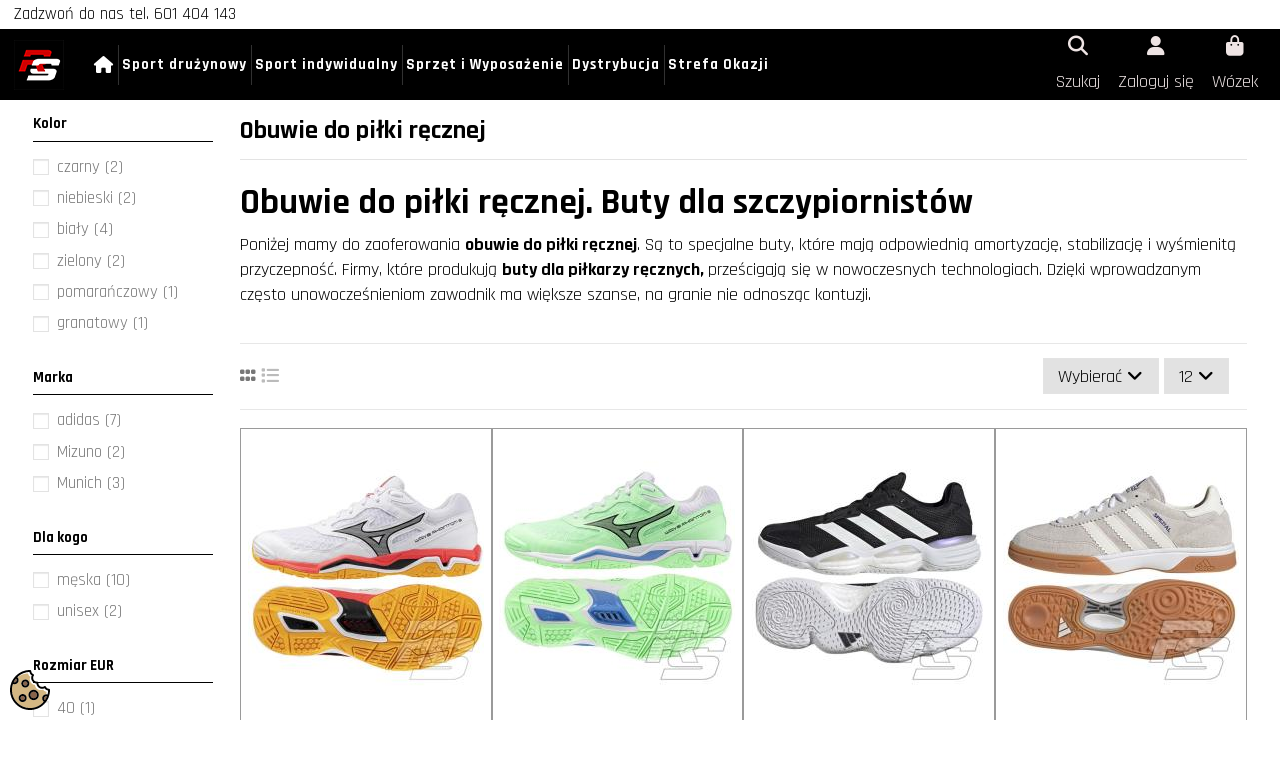

--- FILE ---
content_type: text/html; charset=utf-8
request_url: https://revealsport.pl/99-obuwie-do-pilki-recznej
body_size: 33790
content:

<!doctype html>
<html lang="pl">

<head>
    
        
  <meta charset="utf-8">


  <meta http-equiv="x-ua-compatible" content="ie=edge">



  


      <!-- Google Tag Manager -->
    <script>(function(w,d,s,l,i){w[l]=w[l]||[];w[l].push({'gtm.start':
      new Date().getTime(),event:'gtm.js'});var f=d.getElementsByTagName(s)[0],
              j=d.createElement(s),dl=l!='dataLayer'?'&l='+l:'';j.async=true;j.src=
              'https://www.googletagmanager.com/gtm.js?id='+i+dl;f.parentNode.insertBefore(j,f);
              })(window,document,'script','dataLayer',' GTM-MS6T7CG');</script>
    <!-- End Google Tag Manager -->
  
  



  <title>Obuwie do piłki ręcznej. Buty dla szczypiornistów.</title>
  
    
  
  
    
  
  <meta name="description" content="Obuwie do piłki ręcznej dla mężczyzn, kobiet i młodzieży renomowanych firm. Sprzedajmy buty, w których każdy gracz czuje się bezpieczny.">
  <meta name="keywords" content="buty,piłka ręczna,obuwie dla szczypiornisty">
  <meta name="author" content="Revealsport - Sklep Sportowy">
  <meta name="geo.region" content="PL-MZ">
  <meta name="geo.placename" content="Nowa Wieś Lipowa">
  <meta name="geo.position" content="52.848889;21.573056">
  <meta name="ICBM" content="52.848889, 21.573056">
    
      <link rel="canonical" href="https://revealsport.pl/99-obuwie-do-pilki-recznej">    

  
      

  
     <script type="application/ld+json">
 {
   "@context": "https://schema.org",
   "@type": "Organization",
   "name" : "Revealsport.pl",
   "url" : "https://revealsport.pl/"
       ,"logo": {
       "@type": "ImageObject",
       "url":"https://revealsport.pl/img/logo-1731000034.jpg"
     }
    }
</script>

<script type="application/ld+json">
  {
    "@context": "https://schema.org",
    "@type": "WebPage",
    "isPartOf": {
      "@type": "WebSite",
      "url":  "https://revealsport.pl/",
      "name": "Revealsport.pl"
    },
    "name": "Obuwie do piłki ręcznej. Buty dla szczypiornistów.",
    "url":  "https://revealsport.pl/99-obuwie-do-pilki-recznej"
  }
</script>


  <script type="application/ld+json">
    {
      "@context": "https://schema.org",
      "@type": "BreadcrumbList",
      "itemListElement": [
                  {
            "@type": "ListItem",
            "position": 1,
            "name": "Strona główna",
            "item": "https://revealsport.pl/"
          },              {
            "@type": "ListItem",
            "position": 2,
            "name": "Sport drużynowy",
            "item": "https://revealsport.pl/83-sport-druzynowy"
          },              {
            "@type": "ListItem",
            "position": 3,
            "name": "Piłka ręczna",
            "item": "https://revealsport.pl/98-pilka-reczna"
          },              {
            "@type": "ListItem",
            "position": 4,
            "name": "Obuwie do piłki ręcznej",
            "item": "https://revealsport.pl/99-obuwie-do-pilki-recznej"
          }          ]
    }
  </script>


  

  
    <script type="application/ld+json">
  {
    "@context": "https://schema.org",
    "@type": "ItemList",
    "itemListElement": [
            {
        "@type": "ListItem",
        "position": 1,
        "name": "Buty Mizuno Wave Phantom 3 X1GA226098",
        "url": "https://revealsport.pl/obuwie-do-pilki-recznej/28631-226087-buty-mizuno-wave-phantom-3-x1ga226098-5059882657760.html#/293-kolor-bialy/330-rozmiar_eur-41"
      },          {
        "@type": "ListItem",
        "position": 2,
        "name": "Buty Mizuno Wave Phantom 3 X1GA226002",
        "url": "https://revealsport.pl/obuwie-do-pilki-recznej/28044-220862-buty-mizuno-wave-phantom-3-x1ga226002-5059882510867.html#/295-kolor-zielony/330-rozmiar_eur-41"
      },          {
        "@type": "ListItem",
        "position": 3,
        "name": "Buty adidas Stabil 16 M IH5556",
        "url": "https://revealsport.pl/obuwie-do-pilki-recznej/26946-216056-buty-adidas-stabil-16-m-ih5556-4067898187486.html#/275-kolor-czarny/277-rozmiar_eur-42"
      },          {
        "@type": "ListItem",
        "position": 4,
        "name": "Buty adidas HB Spezial JP9800",
        "url": "https://revealsport.pl/obuwie-do-pilki-recznej/26933-233789-buty-adidas-hb-spezial-jp9800-4068801438114.html#/282-rozmiar_eur-44/293-kolor-bialy"
      },          {
        "@type": "ListItem",
        "position": 5,
        "name": "Buty adidas HB Spezial Pro GX3767",
        "url": "https://revealsport.pl/obuwie-do-pilki-recznej/26746-213451-buty-adidas-hb-spezial-pro-gx3767-4065426235388.html#/284-rozmiar_eur-42_2_3/319-kolor-granatowy"
      },          {
        "@type": "ListItem",
        "position": 6,
        "name": "Buty adidas Stabil 16 M IE1085",
        "url": "https://revealsport.pl/obuwie-do-pilki-recznej/26259-207924-buty-adidas-stabil-16-m-ie1085-4067889467054.html#/295-kolor-zielony/338-rozmiar_eur-44_2_3"
      },          {
        "@type": "ListItem",
        "position": 7,
        "name": "Buty adidas Stabil 16 M IE1083",
        "url": "https://revealsport.pl/obuwie-do-pilki-recznej/25600-202095-buty-adidas-stabil-16-m-ie1083-4067889466897.html#/282-rozmiar_eur-44/291-kolor-niebieski"
      },          {
        "@type": "ListItem",
        "position": 8,
        "name": "Buty adidas HB Spezial M18444",
        "url": "https://revealsport.pl/obuwie-do-pilki-recznej/24279-226351-buty-recznej-adidas-hb-spezial-m18444-4054075208720.html#/291-kolor-niebieski/338-rozmiar_eur-44_2_3"
      },          {
        "@type": "ListItem",
        "position": 9,
        "name": "Buty do piłki ręcznej Munich ARTOS 4044102",
        "url": "https://revealsport.pl/obuwie-do-pilki-recznej/23703-193765-buty-do-pilki-recznej-munich-artos-4044102-8445648235452.html#/280-rozmiar_eur-46/293-kolor-bialy"
      },          {
        "@type": "ListItem",
        "position": 10,
        "name": "Buty ręcznej adidas HB Spezial M18209",
        "url": "https://revealsport.pl/obuwie-do-pilki-recznej/23400-207561-buty-recznej-adidas-hb-spezial-m18209-4054075209819.html#/275-kolor-czarny/277-rozmiar_eur-42"
      },          {
        "@type": "ListItem",
        "position": 11,
        "name": "Buty do piłki ręcznej MUNICH ARQUERO 09 4043109",
        "url": "https://revealsport.pl/obuwie-do-pilki-recznej/20624-197533-buty-do-pilki-recznej-munich-arquero-09-4043109-8434521684784.html#/280-rozmiar_eur-46/293-kolor-bialy"
      },          {
        "@type": "ListItem",
        "position": 12,
        "name": "Buty do piłki ręcznej MUNICH ATTACK 04 4045004",
        "url": "https://revealsport.pl/obuwie-do-pilki-recznej/20623-222762-buty-do-pilki-recznej-munich-attack-04-4045004-8434521824456.html#/278-rozmiar_eur-40/298-kolor-pomaranczowy"
      }        ]
  }
</script>


  
    
  



    <meta property="og:title" content="Obuwie do piłki ręcznej. Buty dla szczypiornistów."/>
    <meta property="og:url" content="https://revealsport.pl/99-obuwie-do-pilki-recznej"/>
    <meta property="og:site_name" content="Revealsport.pl"/>
    <meta property="og:description" content="Obuwie do piłki ręcznej dla mężczyzn, kobiet i młodzieży renomowanych firm. Sprzedajmy buty, w których każdy gracz czuje się bezpieczny.">
    <meta property="og:type" content="website">
    <meta property="og:locale" content="pl_PL">
    <meta name="twitter:card" content="summary_large_image">
    <meta name="twitter:title" content="Obuwie do piłki ręcznej. Buty dla szczypiornistów.">
    <meta name="twitter:description" content="Obuwie do piłki ręcznej dla mężczyzn, kobiet i młodzieży renomowanych firm. Sprzedajmy buty, w których każdy gracz czuje się bezpieczny.">
    <meta name="apple-mobile-web-app-title" content="Revealsport.pl">
    <meta name="application-name" content="Revealsport">


            
          <meta property="og:image" content="https://revealsport.pl/img/cms/rs.png" />
      
    





      <meta name="viewport" content="width=device-width, initial-scale=1">
  




  <link rel="icon" type="image/vnd.microsoft.icon" href="https://revealsport.pl/img/favicon.ico?1731000034">
  <link rel="shortcut icon" type="image/x-icon" href="https://revealsport.pl/img/favicon.ico?1731000034">
      <link rel="apple-touch-icon" href="/img/cms/rs.png">
        <link rel="icon" sizes="192x192" href="/img/cms/rs.png">
  




    <link rel="stylesheet" href="https://revealsport.pl/themes/warehouse/assets/cache/theme-0e4b091359.css" type="text/css" media="all">



<link rel="preconnect" href="https://www.googletagmanager.com" crossorigin>
<link rel="preconnect" href="https://connect.facebook.net" crossorigin>
<link rel="dns-prefetch" href="//www.google-analytics.com">


<link rel="preload" as="font"
      href="https://revealsport.pl/themes/warehouse/assets/css/font-awesome/webfonts/fa-brands-400.woff2"
      type="font/woff2" crossorigin="anonymous">

<link rel="preload" as="font"
      href="https://revealsport.pl/themes/warehouse/assets/css/font-awesome/webfonts/fa-regular-400.woff2"
      type="font/woff2" crossorigin="anonymous">

<link rel="preload" as="font"
      href="https://revealsport.pl/themes/warehouse/assets/css/font-awesome/webfonts/fa-solid-900.woff2"
      type="font/woff2" crossorigin="anonymous">

<link rel="preload" as="font"
      href="https://revealsport.pl/themes/warehouse/assets/css/font-awesome/webfonts/fa-brands-400.woff2"
      type="font/woff2" crossorigin="anonymous">


<link  rel="preload stylesheet"  as="style" href="https://revealsport.pl/themes/warehouse/assets/css/font-awesome/css/font-awesome-preload.css"
       type="text/css" crossorigin="anonymous">





  

  <script>
        var SCCconfig = {"_meta":{"module":"Powered by SEIGI Cookie & Consent module https:\/\/seigi.eu\/","version":"2.5.1","generated":"2026-01-17 12:39:17"},"cmv2_cats":{"analytics_storage":"analytics","ad_storage":"targeting","ad_user_data":"targeting","ad_personalization":"targeting","functionality_storage":"necessary","personalization_storage":"person_site","security_storage":"necessary"},"cookie_name":"seigi_cookie","cookie_expiration":182,"cookie_allow_remove":true,"autoremove_before_consent":true,"remove_cookie_tables":false,"enable_interval":true,"cookie_save_dot_domain":true,"force_consent":false,"gui_options":{"consent_modal":{"layout":"cmbox","position":"bottom left","transition":"0"},"settings_modal":{"layout":"cmbox","position":"right","transition":"0"}},"languages":{"pl":{"consent_modal":{"title":"\ud83c\udf6a U\u017cywamy ciasteczek!","description":"Cze\u015b\u0107, ta strona u\u017cywa wymaganych ciasteczek aby zapewni\u0107 poprawne dzia\u0142anie i ciasteczka trackingowe aby lepiej zrozumie\u0107 co Cie interesuje. To drugie b\u0119dzie dopiero po zaakceptowaniu. <button type=\"button\" data-cc=\"c-settings\" class=\"cc-link\">Pozw\u00f3l mi wybra\u0107<\/button>","buttons":[{"text":"Akceptuj","role":"accept_all","class":"c-bn c-btn-cta"},{"text":"Ustawienia","role":"","class":"c-bn"}],"primary_btn":{"text":"Zaakceptuj wszystko","role":"accept_all"}},"settings_modal":{"title":"<img src=\"https:\/\/revealsport.pl\/img\/logo-1731000034.jpg\" alt=\"Logo\" loading=\"lazy\" style=\"margin-left: -4px; margin-bottom: -5px; height: 35px\">","save_settings_btn":"Zapisz ustawienia","accept_all_btn":"Zaakceptuj wszystko","accept_all_btn_class":"c-btn-cta","reject_all_btn_class":"","save_settings_btn_class":"","close_btn_label":"Close","cookie_table_headers":[{"col1":"Cookie"},{"col2":"URL"},{"col3":"Exp."},{"col4":"Info"}],"blocks":[{"title":"U\u017cywanie ciasteczek","description":"U\u017cywamy plik\u00f3w cookie, aby zapewni\u0107 podstawowe funkcje witryny i ulepszy\u0107 korzystanie z niej. Mo\u017cesz wybra\u0107 dla ka\u017cdej kategorii opcj\u0119 w\u0142\u0105czenia\/wy\u0142\u0105czenia w dowolnym momencie. Aby uzyska\u0107 wi\u0119cej informacji na temat plik\u00f3w cookie i innych wra\u017cliwych danych, przeczytaj pe\u0142n\u0105 <a href=\"#\" class=\"cc-link\">polityk\u0119 prywatno\u015bci<\/a>"},{"title":"Wymagane ciasteczka","description":"Te ciasteczka s\u0105 wymagane do poprawnego dzia\u0142ania strony. Bez nich strona nie dzia\u0142a\u0142a by prawid\u0142owo.","toggle":{"value":"necessary","enabled":true,"readonly":true},"cookie_table":[{"col1":"Prestashop-","col2":"revealsport.pl","col3":"20d","col4":"Sklep Plik cookie wymagany do dzia\u0142ania sklepu. Przechowuje informacje o statusie logowania, koszyku i procesie zam\u00f3wienia","is_regex":true},{"col1":"PHPSESSID","col2":"revealsport.pl","col3":"2y","col4":"Identyfikator sesji wymagany do dzia\u0142ania sklepu","is_regex":true},{"col1":"seigi_cookie","col2":"revealsport.pl","col3":"365d","col4":"Plik cookie przechowuj\u0105cy informacje o Twoich zgodach","is_regex":true}]},{"title":"Ciasteczka wydajno\u015bciowe i analityczne","description":"Te ciasteczka pozwalaj\u0105 stronie zapami\u0119ta\u0107 poprzednie wybory dokonane na stronie","toggle":{"value":"analytics","enabled":false,"readonly":false},"cookie_table":[{"col1":"^_ga","col2":"google.com","col3":"2y","col4":"D\u0142ugoterminowy identyfikator u\u017cywany do identyfikacji unikalnych u\u017cytkownik\u00f3w","is_regex":true},{"col1":"_gid","col2":"google.com","col3":"1d","col4":"Kr\u00f3tkoterminowy identyfikator u\u017cywany do identyfikacji unikalnych u\u017cytkownik\u00f3w"},{"col1":"_fbc","col2":"facebook.com","col3":"2y","col4":"Przechowuje warto\u015b\u0107 parametru fbclid","is_regex":true},{"col1":"_fbp","col2":"facebook.com","col3":"90d","col4":"Unikalny identyfikator u\u017cytkownika","is_regex":true}]},{"title":"Personalizacja Reklam","description":"Ta opcja umo\u017cliwia przechowywanie plik\u00f3w cookie i danych w celu dostosowania reklam do Twoich zainteresowa\u0144, zar\u00f3wno na tej stronie, jak i poza ni\u0105. Umo\u017cliwia to zbieranie i analizowanie Twojego zachowania na stronie w celu dostarczania ukierunkowanych reklam, kt\u00f3re lepiej odpowiadaj\u0105 Twoim preferencjom oraz mierzenia skuteczno\u015bci tych reklam.","toggle":{"value":"targeting","enabled":false,"readonly":false},"cookie_table":[{"col1":"fr","col2":"facebook.com","col3":"90d","col4":"Facebook Remarketing","is_regex":true}]},{"title":"Personalizacja Strony","description":"Wybieraj\u0105c t\u0119 opcj\u0119, wyra\u017casz zgod\u0119 na u\u017cywanie plik\u00f3w cookie oraz danych do poprawy Twojego do\u015bwiadczenia na stronie poprzez personalizacj\u0119 tre\u015bci i funkcji na podstawie Twoich wzorc\u00f3w u\u017cytkowania i preferencji. Obejmuje to dostosowywanie uk\u0142ad\u00f3w, rekomendacje tre\u015bci oraz inne funkcjonalno\u015bci strony, aby nawigacja by\u0142a bardziej relewantna i anga\u017cuj\u0105ca.","toggle":{"value":"person_site","enabled":false,"readonly":false}},{"title":"Bezpiecze\u0144stwo","description":"Wybieraj\u0105c t\u0119 opcj\u0119, akceptujesz u\u017cywanie plik\u00f3w cookie i danych niezb\u0119dnych do zapewnienia bezpiecze\u0144stwa strony i ochrony przed dzia\u0142aniami oszuka\u0144czymi. Te pliki cookie pomagaj\u0105 w autentykacji u\u017cytkownik\u00f3w, zapobiegaj\u0105 nieautoryzowanemu dost\u0119powi do kont u\u017cytkownik\u00f3w i zapewniaj\u0105 integralno\u015b\u0107 strony.","toggle":{"value":"security","enabled":false,"readonly":false}}],"reject_all_btn":"Odrzu\u0107 wszystko"}}},"revision":2262130826};
        var elementorFrontendConfig = {"isEditMode":"","stretchedSectionContainer":"","instagramToken":"","is_rtl":false,"ajax_csfr_token_url":"https:\/\/revealsport.pl\/module\/iqitelementor\/Actions?process=handleCsfrToken&ajax=1"};
        var iqitTheme = {"rm_sticky":"up","rm_breakpoint":0,"op_preloader":"0","cart_style":"side","cart_confirmation":"open","h_layout":"4","f_fixed":"1","f_layout":"1","h_absolute":"1","h_sticky":"header","hw_width":"fullwidth","mm_content":"accordion","hm_submenu_width":"fullwidth","h_search_type":"full","pl_lazyload":true,"pl_infinity":false,"pl_rollover":true,"pl_crsl_autoplay":true,"pl_slider_ld":4,"pl_slider_d":3,"pl_slider_t":2,"pl_slider_p":2,"pp_thumbs":"bottom","pp_zoom":"modalzoom","pp_image_layout":"carousel","pp_tabs":"accordion","pl_grid_qty":false};
        var iqitfdc_from = 500;
        var iqitmegamenu = {"sticky":"false","containerSelector":"#wrapper > .container"};
        var iqitreviews = [];
        var prestashop = {"cart":{"products":[],"totals":{"total":{"type":"total","label":"Razem","amount":0,"value":"0,00\u00a0z\u0142"},"total_including_tax":{"type":"total","label":"Suma (brutto)","amount":0,"value":"0,00\u00a0z\u0142"},"total_excluding_tax":{"type":"total","label":"Suma (netto)","amount":0,"value":"0,00\u00a0z\u0142"}},"subtotals":{"products":{"type":"products","label":"Produkty","amount":0,"value":"0,00\u00a0z\u0142"},"discounts":null,"shipping":{"type":"shipping","label":"Wysy\u0142ka","amount":0,"value":""},"tax":{"type":"tax","label":"VAT (wliczony)","amount":0,"value":"0,00\u00a0z\u0142"}},"products_count":0,"summary_string":"0 sztuk","vouchers":{"allowed":1,"added":[]},"discounts":[],"minimalPurchase":1,"minimalPurchaseRequired":"Minimalny zakup na kwot\u0119 1,00\u00a0z\u0142 (netto) jest wymagany aby zatwierdzi\u0107 Twoje zam\u00f3wienie, obecna warto\u015b\u0107 koszyka to 0,00\u00a0z\u0142 (netto)."},"currency":{"id":1,"name":"Polish Zloty","iso_code":"PLN","iso_code_num":"985","sign":"z\u0142"},"customer":{"lastname":null,"firstname":null,"email":null,"birthday":null,"newsletter":null,"newsletter_date_add":null,"optin":null,"website":null,"company":null,"siret":null,"ape":null,"is_logged":false,"gender":{"type":null,"name":null},"addresses":[]},"country":{"id_zone":"1","id_currency":"1","call_prefix":"48","iso_code":"PL","active":"1","contains_states":"0","need_identification_number":"0","need_zip_code":"1","zip_code_format":"NN-NNN","display_tax_label":"1","name":"Polska","id":14},"language":{"name":"Polski (Polish)","iso_code":"pl","locale":"pl-PL","language_code":"pl","active":"1","is_rtl":"0","date_format_lite":"Y\/m\/d","date_format_full":"Y\/m\/d H:i:s","id":1},"page":{"title":"","canonical":"https:\/\/revealsport.pl\/99-obuwie-do-pilki-recznej","meta":{"title":"Obuwie do pi\u0142ki r\u0119cznej. Buty dla szczypiornist\u00f3w.","description":"Obuwie do pi\u0142ki r\u0119cznej dla m\u0119\u017cczyzn, kobiet i m\u0142odzie\u017cy renomowanych firm. Sprzedajmy buty, w kt\u00f3rych ka\u017cdy gracz czuje si\u0119 bezpieczny.","keywords":"buty,pi\u0142ka r\u0119czna,obuwie dla szczypiornisty","robots":"index"},"page_name":"category","body_classes":{"lang-pl":true,"lang-rtl":false,"country-PL":true,"currency-PLN":true,"layout-left-column":true,"page-category":true,"tax-display-enabled":true,"page-customer-account":false,"category-id-99":true,"category-Obuwie do pi\u0142ki r\u0119cznej":true,"category-id-parent-98":true,"category-depth-level-4":true},"admin_notifications":[],"password-policy":{"feedbacks":{"0":"Bardzo s\u0142abe","1":"S\u0142abe","2":"\u015arednia","3":"Silne","4":"Bardzo silne","Straight rows of keys are easy to guess":"Proste kombinacje klawiszy s\u0105 \u0142atwe do odgadni\u0119cia","Short keyboard patterns are easy to guess":"Proste kombinacje przycisk\u00f3w s\u0105 \u0142atwe do odgadni\u0119cia","Use a longer keyboard pattern with more turns":"U\u017cyj d\u0142u\u017cszej i bardziej skomplikowanej kombinacji przycisk\u00f3w","Repeats like \"aaa\" are easy to guess":"Powt\u00f3rzenia typu \u201eaaa\u201d s\u0105 \u0142atwe do odgadni\u0119cia","Repeats like \"abcabcabc\" are only slightly harder to guess than \"abc\"":"Powt\u00f3rzenia takie jak \u201eabcabcabc\u201d s\u0105 tylko nieco trudniejsze do odgadni\u0119cia ni\u017c \u201eabc\u201d","Sequences like abc or 6543 are easy to guess":"Kombinacje takie jak \u201eabc\u201d lub \u201e6543\u201d s\u0105 \u0142atwe do odgadni\u0119cia","Recent years are easy to guess":"Ostatnie lata s\u0105 \u0142atwe do odgadni\u0119cia","Dates are often easy to guess":"Daty s\u0105 cz\u0119sto \u0142atwe do odgadni\u0119cia","This is a top-10 common password":"To jest 10 najcz\u0119\u015bciej u\u017cywanych hase\u0142","This is a top-100 common password":"To jest 100 najcz\u0119\u015bciej u\u017cywanych hase\u0142","This is a very common password":"To bardzo popularne has\u0142o","This is similar to a commonly used password":"Jest to podobne do powszechnie u\u017cywanego has\u0142a","A word by itself is easy to guess":"Samo s\u0142owo jest \u0142atwe do odgadni\u0119cia","Names and surnames by themselves are easy to guess":"Same imiona i nazwiska s\u0105 \u0142atwe do odgadni\u0119cia","Common names and surnames are easy to guess":"Popularne imiona i nazwiska s\u0105 \u0142atwe do odgadni\u0119cia","Use a few words, avoid common phrases":"U\u017cyj kilku s\u0142\u00f3w, unikaj popularnych zwrot\u00f3w","No need for symbols, digits, or uppercase letters":"Nie potrzebujesz symboli, cyfr ani wielkich liter","Avoid repeated words and characters":"Unikaj powtarzaj\u0105cych si\u0119 s\u0142\u00f3w i znak\u00f3w","Avoid sequences":"Unikaj sekwencji","Avoid recent years":"Unikaj ostatnich lat","Avoid years that are associated with you":"Unikaj lat, kt\u00f3re s\u0105 z Tob\u0105 zwi\u0105zane","Avoid dates and years that are associated with you":"Unikaj dat i lat, kt\u00f3re s\u0105 z Tob\u0105 powi\u0105zane","Capitalization doesn't help very much":"Wielkie litery nie s\u0105 zbytnio pomocne","All-uppercase is almost as easy to guess as all-lowercase":"Wpisywanie wielkich liter jest prawie tak samo \u0142atwe do odgadni\u0119cia jak wpisywanie ma\u0142ych liter","Reversed words aren't much harder to guess":"Odwr\u00f3cone s\u0142owa nie s\u0105 du\u017co trudniejsze do odgadni\u0119cia","Predictable substitutions like '@' instead of 'a' don't help very much":"Przewidywalne zamienniki, takie jak \u201e@\u201d zamiast \u201ea\u201d, nie s\u0105 zbyt pomocne","Add another word or two. Uncommon words are better.":"Dodaj kolejne s\u0142owo lub dwa. Nietypowe s\u0142owa s\u0105 lepsze."}}},"shop":{"name":"Revealsport.pl","logo":"https:\/\/revealsport.pl\/img\/logo-1731000034.jpg","stores_icon":"https:\/\/revealsport.pl\/img\/logo_stores.png","favicon":"https:\/\/revealsport.pl\/img\/favicon.ico"},"core_js_public_path":"\/themes\/","urls":{"base_url":"https:\/\/revealsport.pl\/","current_url":"https:\/\/revealsport.pl\/99-obuwie-do-pilki-recznej","shop_domain_url":"https:\/\/revealsport.pl","img_ps_url":"https:\/\/revealsport.pl\/img\/","img_cat_url":"https:\/\/revealsport.pl\/img\/c\/","img_lang_url":"https:\/\/revealsport.pl\/img\/l\/","img_prod_url":"https:\/\/revealsport.pl\/img\/p\/","img_manu_url":"https:\/\/revealsport.pl\/img\/m\/","img_sup_url":"https:\/\/revealsport.pl\/img\/su\/","img_ship_url":"https:\/\/revealsport.pl\/img\/s\/","img_store_url":"https:\/\/revealsport.pl\/img\/st\/","img_col_url":"https:\/\/revealsport.pl\/img\/co\/","img_url":"https:\/\/revealsport.pl\/themes\/warehouse\/assets\/img\/","css_url":"https:\/\/revealsport.pl\/themes\/warehouse\/assets\/css\/","js_url":"https:\/\/revealsport.pl\/themes\/warehouse\/assets\/js\/","pic_url":"https:\/\/revealsport.pl\/upload\/","theme_assets":"https:\/\/revealsport.pl\/themes\/warehouse\/assets\/","theme_dir":"https:\/\/revealsport.pl\/themes\/warehouse\/","pages":{"address":"https:\/\/revealsport.pl\/adres","addresses":"https:\/\/revealsport.pl\/adresy","authentication":"https:\/\/revealsport.pl\/logowanie","manufacturer":"https:\/\/revealsport.pl\/producenci","cart":"https:\/\/revealsport.pl\/koszyk","category":"https:\/\/revealsport.pl\/index.php?controller=category","cms":"https:\/\/revealsport.pl\/index.php?controller=cms","contact":"https:\/\/revealsport.pl\/kontakt","discount":"https:\/\/revealsport.pl\/rabaty","guest_tracking":"https:\/\/revealsport.pl\/sledzenie-zamowien-gosci","history":"https:\/\/revealsport.pl\/historia-zamowien","identity":"https:\/\/revealsport.pl\/dane-osobiste","index":"https:\/\/revealsport.pl\/","my_account":"https:\/\/revealsport.pl\/moje-konto","order_confirmation":"https:\/\/revealsport.pl\/potwierdzenie-zamowienia","order_detail":"https:\/\/revealsport.pl\/index.php?controller=order-detail","order_follow":"https:\/\/revealsport.pl\/sledzenie-zamowienia","order":"https:\/\/revealsport.pl\/zam\u00f3wienie","order_return":"https:\/\/revealsport.pl\/index.php?controller=order-return","order_slip":"https:\/\/revealsport.pl\/potwierdzenie-zwrotu","pagenotfound":"https:\/\/revealsport.pl\/index.php?controller=pagenotfound","password":"https:\/\/revealsport.pl\/odzyskiwanie-hasla","pdf_invoice":"https:\/\/revealsport.pl\/index.php?controller=pdf-invoice","pdf_order_return":"https:\/\/revealsport.pl\/index.php?controller=pdf-order-return","pdf_order_slip":"https:\/\/revealsport.pl\/index.php?controller=pdf-order-slip","prices_drop":"https:\/\/revealsport.pl\/promocje","product":"https:\/\/revealsport.pl\/index.php?controller=product","registration":"https:\/\/revealsport.pl\/index.php?controller=registration","search":"https:\/\/revealsport.pl\/szukaj","sitemap":"https:\/\/revealsport.pl\/Mapa strony","stores":"https:\/\/revealsport.pl\/nasze-sklepy","supplier":"https:\/\/revealsport.pl\/dostawcy","new_products":"https:\/\/revealsport.pl\/nowe-produkty","brands":"https:\/\/revealsport.pl\/producenci","register":"https:\/\/revealsport.pl\/index.php?controller=registration","order_login":"https:\/\/revealsport.pl\/zam\u00f3wienie?login=1"},"alternative_langs":[],"actions":{"logout":"https:\/\/revealsport.pl\/?mylogout="},"no_picture_image":{"bySize":{"small_default":{"url":"https:\/\/revealsport.pl\/img\/p\/pl-default-small_default.jpg","width":98,"height":127},"cart_default":{"url":"https:\/\/revealsport.pl\/img\/p\/pl-default-cart_default.jpg","width":125,"height":162},"home_default":{"url":"https:\/\/revealsport.pl\/img\/p\/pl-default-home_default.jpg","width":236,"height":305},"large_default":{"url":"https:\/\/revealsport.pl\/img\/p\/pl-default-large_default.jpg","width":492,"height":381},"medium_default":{"url":"https:\/\/revealsport.pl\/img\/p\/pl-default-medium_default.jpg","width":452,"height":584},"thickbox_default":{"url":"https:\/\/revealsport.pl\/img\/p\/pl-default-thickbox_default.jpg","width":1100,"height":1422}},"small":{"url":"https:\/\/revealsport.pl\/img\/p\/pl-default-small_default.jpg","width":98,"height":127},"medium":{"url":"https:\/\/revealsport.pl\/img\/p\/pl-default-large_default.jpg","width":492,"height":381},"large":{"url":"https:\/\/revealsport.pl\/img\/p\/pl-default-thickbox_default.jpg","width":1100,"height":1422},"legend":""}},"configuration":{"display_taxes_label":true,"display_prices_tax_incl":true,"is_catalog":false,"show_prices":true,"opt_in":{"partner":false},"quantity_discount":{"type":"price","label":"Cena jednostkowa"},"voucher_enabled":1,"return_enabled":1},"field_required":[],"breadcrumb":{"links":[{"title":"Strona g\u0142\u00f3wna","url":"https:\/\/revealsport.pl\/"},{"title":"Sport dru\u017cynowy","url":"https:\/\/revealsport.pl\/83-sport-druzynowy"},{"title":"Pi\u0142ka r\u0119czna","url":"https:\/\/revealsport.pl\/98-pilka-reczna"},{"title":"Obuwie do pi\u0142ki r\u0119cznej","url":"https:\/\/revealsport.pl\/99-obuwie-do-pilki-recznej"}],"count":4},"link":{"protocol_link":"https:\/\/","protocol_content":"https:\/\/"},"time":1768651520,"static_token":"c9359d797b72a3039654832870dd93a2","token":"ef6696d99c8e1f3cc890d0cd271fb9e2","debug":false};
        var psemailsubscription_subscription = "https:\/\/revealsport.pl\/module\/ps_emailsubscription\/subscription";
      </script>



  <script type="text/javascript" data-keepinline="true" >
 // SEIGI Cookie & Consent Custom Consent 
 window.dataLayer = window.dataLayer || []; function gtag() { window.dataLayer.push(arguments); } gtag('consent','default', {"ad_storage":"denied","analytics_storage":"denied","functionality_storage":"denied","personalization_storage":"denied","security_storage":"denied","ad_personalization":"denied","ad_user_data":"denied"}); gtag('set', 'allow_ad_personalization_signals', false); /* */ function executeSeigiCookiegtag (event){ gtag('consent', 'update', {  'analytics_storage': event.detail.cookie.categories.includes(SCCconfig.cmv2_cats.analytics_storage) ? 'granted' : 'denied',  'ad_storage': event.detail.cookie.categories.includes(SCCconfig.cmv2_cats.ad_storage) ? 'granted' : 'denied',  'ad_user_data': event.detail.cookie.categories.includes(SCCconfig.cmv2_cats.ad_user_data) ? 'granted' : 'denied',  'ad_personalization': event.detail.cookie.categories.includes(SCCconfig.cmv2_cats.ad_personalization) ? 'granted' : 'denied',  'functionality_storage': event.detail.cookie.categories.includes(SCCconfig.cmv2_cats.functionality_storage) ? 'granted' : 'denied',  'personalization_storage': event.detail.cookie.categories.includes(SCCconfig.cmv2_cats.personalization_storage) ? 'granted' : 'denied',  'security_storage': event.detail.cookie.categories.includes(SCCconfig.cmv2_cats.security_storage) ? 'granted' : 'denied', }); gtag('set', 'ads_data_redaction', event.detail.cookie.categories.includes('analytics')); gtag('set', 'allow_ad_personalization_signals', event.detail.cookie.categories.includes('targeting')); } document.addEventListener('SeigiCookieEventOnLoadAccepted', executeSeigiCookiegtag); document.addEventListener('SeigiCookieEventOnChange', executeSeigiCookiegtag);</script><style>
:root {
  --scc-popup-width: 24.2em;
  --scc-color: #2d4156;
  --scc-color-hov: #1d2e38;
  --scc-b1-order: 1;
  --scc-b2-order: 2;
  --scc-b3-order: 3;
}
</style><script async src="https://www.googletagmanager.com/gtag/js?id=G-TCCPTDSYEM"></script>
<script>
  window.dataLayer = window.dataLayer || [];
  function gtag(){dataLayer.push(arguments);}
  gtag('js', new Date());
  gtag(
    'config',
    'G-TCCPTDSYEM',
    {
      'debug_mode':false
      , 'anonymize_ip': true                }
  );
</script>




<script id='merchantWidgetScript' src="https://www.gstatic.com/shopping/merchant/merchantwidget.js" defer></script>
<script>
  document.addEventListener('DOMContentLoaded', function() {
    if (typeof merchantWidgetScript !== 'undefined') {
      merchantWidgetScript.addEventListener('load', function () {
        merchantwidget.start({
          // REQUIRED FIELDS
          merchant_id: 157109831,
          
          // OPTIONAL FIELDS
          position: 'BOTTOM_LEFT',  // BOTTOM_LEFT, BOTTOM_RIGHT, TOP_LEFT, TOP_RIGHT, INLINE
          region: 'PL'  // Poland
        });
      });
    }
  });
</script>

    
    
    </head>

<body id="category" class="lang-pl country-pl currency-pln layout-left-column page-category tax-display-enabled category-id-99 category-obuwie-do-pilki-recznej category-id-parent-98 category-depth-level-4 body-desktop-header-style-w-4">


            <!-- Google Tag Manager (noscript) -->
        <noscript><iframe src="https://www.googletagmanager.com/ns.html?id= GTM-MS6T7CG"
                          height="0" width="0" style="display:none;visibility:hidden"></iframe></noscript>
        <!-- End Google Tag Manager (noscript) -->
    




    


<main id="main-page-content"  >
    
            

    <header id="header" class="desktop-header-style-w-4">
        
            
  <div class="header-banner">
    
  </div>


<script type="application/ld+json">
{
    "@context": "https://schema.org",
    "@type": "Organization",
    "name": "Revealsport",
    "url": "https://revealsport.pl/",
    "logo": "https://revealsport.pl/img/cms/baner/certyfikat%20Revealsport.webp",
    "address": {
        "@type": "PostalAddress",
        "streetAddress": "Nowa Wieś Lipowa 18",
        "addressLocality": "Nowa Wieś",
        "postalCode": "42-700",
        "addressCountry": "PL"
    },
    "contactPoint": {
        "@type": "ContactPoint",
        "telephone": "+48 601 404 143",
        "contactType": "customer service",
        "email": "biuro@revealsport.pl"
    },
    "sameAs": [
        "https://www.facebook.com/Revealsport",
        "https://twitter.com/revealsport",
        "https://www.instagram.com/revealsport.pl/",
        "https://www.youtube.com/channel/UC3rVxLdr9ESb5uWEOPnltjg"
    ]
}
</script>




            <nav class="header-nav">
        <div class="container">
    
        <div class="row justify-content-between">
            <div class="col col-auto col-md left-nav">
                                            <div class="block-iqitlinksmanager block-iqitlinksmanager-5 block-links-inline d-inline-block">
            <ul>
                                                            <li>
                            <a
                                    href="https://revealsport.pl/kontakt"
                                                                                                    >
                                Zadzwoń do nas tel. 601 404 143
                            </a>
                        </li>
                                                </ul>
        </div>
    
            </div>
            <div class="col col-auto center-nav text-center">
                
             </div>
            <div class="col col-auto col-md right-nav text-right">
                
             </div>
        </div>

                        </div>
            </nav>
        



<div id="desktop-header" class="desktop-header-style-4">
    
            
<div class="header-top">
    <div id="desktop-header-container" class="container">
        <div class="row align-items-center">
                            <div class="col col-auto col-header-left">
                    <div id="desktop_logo">
                        
  <a href="https://revealsport.pl/">
    <img class="logo img-fluid"
         src="https://revealsport.pl/img/logo-1731000034.jpg"
          srcset="/img/cms/rs.png 2x"         alt="Revealsport.pl"
         width="50"
         height="50"
    >
  </a>

                    </div>
                    
                </div>
                <div class="col col-header-center col-header-menu">
                                        <div id="iqitmegamenu-wrapper" class="iqitmegamenu-wrapper iqitmegamenu-all">
	<div class="container container-iqitmegamenu">
		<div id="iqitmegamenu-horizontal" class="iqitmegamenu  clearfix" role="navigation">

						
			<nav id="cbp-hrmenu" class="cbp-hrmenu cbp-horizontal cbp-hrsub-narrow">
				<ul>
											<li id="cbp-hrmenu-tab-1"
							class="cbp-hrmenu-tab cbp-hrmenu-tab-1 cbp-onlyicon ">
							<a href="https://revealsport.pl/" class="nav-link" 
										>
										

										<span class="cbp-tab-title"> <i
												class="icon fa fa-home cbp-mainlink-icon"></i>
											</span>
																			</a>
																</li>
												<li id="cbp-hrmenu-tab-6"
							class="cbp-hrmenu-tab cbp-hrmenu-tab-6  cbp-has-submeu">
							<a href="https://revealsport.pl/83-sport-druzynowy" class="nav-link" 
										>
										

										<span class="cbp-tab-title">
											Sport drużynowy											<i class="fa fa-angle-down cbp-submenu-aindicator"></i></span>
																			</a>
																			<div class="cbp-hrsub col-12">
											<div class="cbp-hrsub-inner">
												<div class="container iqitmegamenu-submenu-container">
													
																																													




<div class="row menu_row menu-element  first_rows menu-element-id-1">
                

                                                




    <div class="col-3 cbp-menu-column cbp-menu-element menu-element-id-2 ">
        <div class="cbp-menu-column-inner">
                        
                
                
                    
                                                    <div class="row cbp-categories-row">
                                                                                                            <div class="col-12">
                                            <div class="cbp-category-link-w"><a href="https://revealsport.pl/87-pilka-nozna"
                                                                                class="cbp-column-title nav-link cbp-category-title">Piłka nożna</a>
                                                                                                                                                    
    <ul class="cbp-links cbp-category-tree"><li  class="cbp-hrsub-haslevel2" ><div class="cbp-category-link-w"><a href="https://revealsport.pl/91-buty-pilkarskie">Buty piłkarskie</a>
    <ul class="cbp-hrsub-level2"><li ><div class="cbp-category-link-w"><a href="https://revealsport.pl/250-ag-pro">AG Pro</a></div></li><li ><div class="cbp-category-link-w"><a href="https://revealsport.pl/251-halowki">Halówki</a></div></li><li ><div class="cbp-category-link-w"><a href="https://revealsport.pl/252-lanki-korki">Lanki korki</a></div></li><li ><div class="cbp-category-link-w"><a href="https://revealsport.pl/253-turfy">Turfy</a></div></li><li ><div class="cbp-category-link-w"><a href="https://revealsport.pl/254-wkrety">Wkręty</a></div></li></ul>
</div></li><li ><div class="cbp-category-link-w"><a href="https://revealsport.pl/96-pilki-do-noznej">Piłki do nożnej</a></div></li><li ><div class="cbp-category-link-w"><a href="https://revealsport.pl/117-ochraniacze-pilkarskie-i-opaski">Ochraniacze piłkarskie i opaski</a></div></li><li  class="cbp-hrsub-haslevel2" ><div class="cbp-category-link-w"><a href="https://revealsport.pl/92-odziez-pilkarska">Odzież piłkarska</a>
    <ul class="cbp-hrsub-level2"><li ><div class="cbp-category-link-w"><a href="https://revealsport.pl/90-stroje-pilkarskie">Stroje piłkarskie</a></div></li><li ><div class="cbp-category-link-w"><a href="https://revealsport.pl/296-koszulki">Koszulki</a></div></li><li ><div class="cbp-category-link-w"><a href="https://revealsport.pl/295-spodenki">Spodenki</a></div></li><li ><div class="cbp-category-link-w"><a href="https://revealsport.pl/238-bluzy">Bluzy</a></div></li><li ><div class="cbp-category-link-w"><a href="https://revealsport.pl/95-spodnie">Spodnie</a></div></li><li ><div class="cbp-category-link-w"><a href="https://revealsport.pl/93-dresy">Dresy</a></div></li><li ><div class="cbp-category-link-w"><a href="https://revealsport.pl/94-getry-pilkarskie">Getry piłkarskie</a></div></li><li ><div class="cbp-category-link-w"><a href="https://revealsport.pl/124-znaczniki">Znaczniki</a></div></li><li ><div class="cbp-category-link-w"><a href="https://revealsport.pl/292-kurtki-i-ortaliony">Kurtki i ortaliony</a></div></li></ul>
</div></li><li ><div class="cbp-category-link-w"><a href="https://revealsport.pl/97-odziez-techniczna-i-termoaktywna">Odzież techniczna i termoaktywna</a></div></li><li  class="cbp-hrsub-haslevel2" ><div class="cbp-category-link-w"><a href="https://revealsport.pl/88-akcesoria-bramkarskie">Akcesoria bramkarskie</a>
    <ul class="cbp-hrsub-level2"><li ><div class="cbp-category-link-w"><a href="https://revealsport.pl/89-rekawice-bramkarskie">Rękawice bramkarskie</a></div></li><li ><div class="cbp-category-link-w"><a href="https://revealsport.pl/119-odziez-bramkarska">Odzież bramkarska</a></div></li></ul>
</div></li><li  class="cbp-hrsub-haslevel2" ><div class="cbp-category-link-w"><a href="https://revealsport.pl/122-odziez-klubowa">Odzież klubowa</a>
    <ul class="cbp-hrsub-level2"><li ><div class="cbp-category-link-w"><a href="https://revealsport.pl/316-real-madryt">Real Madryt</a></div></li><li ><div class="cbp-category-link-w"><a href="https://revealsport.pl/317-fc-barcelona">FC Barcelona</a></div></li><li ><div class="cbp-category-link-w"><a href="https://revealsport.pl/318-bayern-monachium">Bayern Monachium</a></div></li><li ><div class="cbp-category-link-w"><a href="https://revealsport.pl/319-atletico-madryt">Atletico Madryt</a></div></li><li ><div class="cbp-category-link-w"><a href="https://revealsport.pl/320-manchester-city">Manchester City</a></div></li><li ><div class="cbp-category-link-w"><a href="https://revealsport.pl/321-manchester-united">Manchester United</a></div></li><li ><div class="cbp-category-link-w"><a href="https://revealsport.pl/322-juventus">Juventus</a></div></li><li ><div class="cbp-category-link-w"><a href="https://revealsport.pl/323-chelsea">Chelsea</a></div></li><li ><div class="cbp-category-link-w"><a href="https://revealsport.pl/324-ac-milan">AC Milan</a></div></li><li ><div class="cbp-category-link-w"><a href="https://revealsport.pl/325-inter-mediolan">Inter Mediolan</a></div></li><li ><div class="cbp-category-link-w"><a href="https://revealsport.pl/326-liverpool-fc">Liverpool FC</a></div></li><li ><div class="cbp-category-link-w"><a href="https://revealsport.pl/327-tottenham-hotspur-fc">Tottenham Hotspur FC</a></div></li><li ><div class="cbp-category-link-w"><a href="https://revealsport.pl/328-pozostale-klubowe">Pozostałe klubowe</a></div></li></ul>
</div></li><li ><div class="cbp-category-link-w"><a href="https://revealsport.pl/227-pozostale-akcesoria">Pozostałe akcesoria</a></div></li></ul>

                                                                                            </div>
                                        </div>
                                                                                                </div>
                                            
                
            

            
            </div>    </div>
                                    




    <div class="col-3 cbp-menu-column cbp-menu-element menu-element-id-3 ">
        <div class="cbp-menu-column-inner">
                        
                
                
                    
                                                    <div class="row cbp-categories-row">
                                                                                                            <div class="col-12">
                                            <div class="cbp-category-link-w"><a href="https://revealsport.pl/103-siatkowka"
                                                                                class="cbp-column-title nav-link cbp-category-title">Siatkówka</a>
                                                                                                                                                    
    <ul class="cbp-links cbp-category-tree"><li ><div class="cbp-category-link-w"><a href="https://revealsport.pl/104-obuwie-do-siatkowki">Obuwie do siatkowki</a></div></li><li ><div class="cbp-category-link-w"><a href="https://revealsport.pl/105-pilki-do-siatkowki">Piłki do siatkowki</a></div></li><li ><div class="cbp-category-link-w"><a href="https://revealsport.pl/214-stroje-siatkarskie">Stroje siatkarskie</a></div></li><li ><div class="cbp-category-link-w"><a href="https://revealsport.pl/230-pozostale-artykuly-siatkarskie">Pozostałe artykuły siatkarskie</a></div></li></ul>

                                                                                            </div>
                                        </div>
                                                                                                </div>
                                            
                
            

            
            </div>    </div>
                                    




    <div class="col-3 cbp-menu-column cbp-menu-element menu-element-id-4 ">
        <div class="cbp-menu-column-inner">
                        
                
                
                    
                                                    <div class="row cbp-categories-row">
                                                                                                            <div class="col-12">
                                            <div class="cbp-category-link-w"><a href="https://revealsport.pl/84-koszykowka"
                                                                                class="cbp-column-title nav-link cbp-category-title">Koszykówka</a>
                                                                                                                                                    
    <ul class="cbp-links cbp-category-tree"><li ><div class="cbp-category-link-w"><a href="https://revealsport.pl/85-obuwie-koszykarskie">Obuwie koszykarskie</a></div></li><li ><div class="cbp-category-link-w"><a href="https://revealsport.pl/86-pilki-do-kosza">Piłki do kosza</a></div></li></ul>

                                                                                            </div>
                                        </div>
                                                                                                </div>
                                            
                
            

            
            </div>    </div>
                                    




    <div class="col-3 cbp-menu-column cbp-menu-element menu-element-id-5 ">
        <div class="cbp-menu-column-inner">
                        
                
                
                    
                                                    <div class="row cbp-categories-row">
                                                                                                            <div class="col-12">
                                            <div class="cbp-category-link-w"><a href="https://revealsport.pl/98-pilka-reczna"
                                                                                class="cbp-column-title nav-link cbp-category-title">Piłka ręczna</a>
                                                                                                                                                    
    <ul class="cbp-links cbp-category-tree"><li ><div class="cbp-category-link-w"><a href="https://revealsport.pl/99-obuwie-do-pilki-recznej">Obuwie do piłki ręcznej</a></div></li><li ><div class="cbp-category-link-w"><a href="https://revealsport.pl/100-pilki-do-recznej">Piłki do ręcznej</a></div></li></ul>

                                                                                            </div>
                                        </div>
                                                                                                </div>
                                            
                
            

            
            </div>    </div>
                                    




    <div class="col-3 cbp-menu-column cbp-menu-element menu-element-id-6 ">
        <div class="cbp-menu-column-inner">
                        
                
                
                    
                                                    <div class="row cbp-categories-row">
                                                                                                            <div class="col-12">
                                            <div class="cbp-category-link-w"><a href="https://revealsport.pl/125-koszulki-narodowe"
                                                                                class="cbp-column-title nav-link cbp-category-title">Koszulki narodowe</a>
                                                                                                                                                    
    <ul class="cbp-links cbp-category-tree"><li ><div class="cbp-category-link-w"><a href="https://revealsport.pl/218-koszulki-polskiej-reprezentacji">Koszulki Polskiej Reprezentacji</a></div></li></ul>

                                                                                            </div>
                                        </div>
                                                                                                </div>
                                            
                
            

            
            </div>    </div>
                            
                </div>
																													
																									</div>
											</div>
										</div>
																</li>
												<li id="cbp-hrmenu-tab-7"
							class="cbp-hrmenu-tab cbp-hrmenu-tab-7  cbp-has-submeu">
							<a href="https://revealsport.pl/115-sport-indywidualny" class="nav-link" 
										>
										

										<span class="cbp-tab-title">
											Sport indywidualny											<i class="fa fa-angle-down cbp-submenu-aindicator"></i></span>
																			</a>
																			<div class="cbp-hrsub col-12">
											<div class="cbp-hrsub-inner">
												<div class="container iqitmegamenu-submenu-container">
													
																																													




<div class="row menu_row menu-element  first_rows menu-element-id-1">
                

                                                




    <div class="col-3 cbp-menu-column cbp-menu-element menu-element-id-2 ">
        <div class="cbp-menu-column-inner">
                        
                
                
                    
                                                    <div class="row cbp-categories-row">
                                                                                                            <div class="col-12">
                                            <div class="cbp-category-link-w"><a href="https://revealsport.pl/77-bieganie-i-lekkoatletyka"
                                                                                class="cbp-column-title nav-link cbp-category-title">Bieganie i lekkoatletyka</a>
                                                                                                                                                    
    <ul class="cbp-links cbp-category-tree"><li ><div class="cbp-category-link-w"><a href="https://revealsport.pl/78-obuwie-do-biegania">Obuwie do biegania</a></div></li><li ><div class="cbp-category-link-w"><a href="https://revealsport.pl/79-obuwie-lekkoatletyczne">Obuwie lekkoatletyczne</a></div></li><li ><div class="cbp-category-link-w"><a href="https://revealsport.pl/228-pozostale-artykuly-do-lekkoatletyki">Pozostałe artykuły do lekkoatletyki</a></div></li></ul>

                                                                                            </div>
                                        </div>
                                                                                                </div>
                                            
                
            

            
            </div>    </div>
                                    




    <div class="col-3 cbp-menu-column cbp-menu-element menu-element-id-3 ">
        <div class="cbp-menu-column-inner">
                        
                
                
                    
                                                    <div class="row cbp-categories-row">
                                                                                                            <div class="col-12">
                                            <div class="cbp-category-link-w"><a href="https://revealsport.pl/114-sport-rakietowy"
                                                                                class="cbp-column-title nav-link cbp-category-title">Sport rakietowy</a>
                                                                                                                                                    
    <ul class="cbp-links cbp-category-tree"><li ><div class="cbp-category-link-w"><a href="https://revealsport.pl/231-badminton">badminton</a></div></li><li ><div class="cbp-category-link-w"><a href="https://revealsport.pl/232-speedminton">speedminton</a></div></li><li ><div class="cbp-category-link-w"><a href="https://revealsport.pl/233-tenis">tenis</a></div></li><li ><div class="cbp-category-link-w"><a href="https://revealsport.pl/234-tenis-stolowy">tenis stołowy</a></div></li></ul>

                                                                                            </div>
                                        </div>
                                                                                                </div>
                                            
                
            

            
            </div>    </div>
                                    




    <div class="col-3 cbp-menu-column cbp-menu-element menu-element-id-4 ">
        <div class="cbp-menu-column-inner">
                        
                
                
                    
                                                    <div class="row cbp-categories-row">
                                                                                                            <div class="col-12">
                                            <div class="cbp-category-link-w"><a href="https://revealsport.pl/106-torby-sportowe-i-plecaki"
                                                                                class="cbp-column-title nav-link cbp-category-title">Torby sportowe i plecaki</a>
                                                                                                                                                    
    <ul class="cbp-links cbp-category-tree"><li ><div class="cbp-category-link-w"><a href="https://revealsport.pl/107-plecaki-miejskie">Plecaki miejskie</a></div></li><li ><div class="cbp-category-link-w"><a href="https://revealsport.pl/108-torby-treningowe">Torby treningowe</a></div></li><li ><div class="cbp-category-link-w"><a href="https://revealsport.pl/222-plecaki-dzieciece">Plecaki dziecięce</a></div></li><li ><div class="cbp-category-link-w"><a href="https://revealsport.pl/223-torby-medyczne">Torby medyczne</a></div></li></ul>

                                                                                            </div>
                                        </div>
                                                                                                </div>
                                            
                
            

            
            </div>    </div>
                            
                </div>
																													
																									</div>
											</div>
										</div>
																</li>
												<li id="cbp-hrmenu-tab-9"
							class="cbp-hrmenu-tab cbp-hrmenu-tab-9  cbp-has-submeu">
							<a href="https://revealsport.pl/224-sprzet-sportowy-i-wyposazenie" class="nav-link" 
										>
										

										<span class="cbp-tab-title">
											Sprzęt i Wyposażenie											<i class="fa fa-angle-down cbp-submenu-aindicator"></i></span>
																			</a>
																			<div class="cbp-hrsub col-12">
											<div class="cbp-hrsub-inner">
												<div class="container iqitmegamenu-submenu-container">
													
																																													




<div class="row menu_row menu-element  first_rows menu-element-id-1">
                

                                                




    <div class="col-3 cbp-menu-column cbp-menu-element menu-element-id-2 ">
        <div class="cbp-menu-column-inner">
                        
                
                
                    
                                                    <div class="row cbp-categories-row">
                                                                                                            <div class="col-12">
                                            <div class="cbp-category-link-w"><a href="https://revealsport.pl/219-wyposazenie-szkol-i-przedszkoli"
                                                                                class="cbp-column-title nav-link cbp-category-title">Wyposażenie szkół i przedszkoli</a>
                                                                                                                                                    
    <ul class="cbp-links cbp-category-tree"><li ><div class="cbp-category-link-w"><a href="https://revealsport.pl/220-zabawy-ruchowe">Zabawy ruchowe</a></div></li><li ><div class="cbp-category-link-w"><a href="https://revealsport.pl/235-gry-i-zabawa">Gry i zabawa</a></div></li></ul>

                                                                                            </div>
                                        </div>
                                                                                                </div>
                                            
                
            

            
            </div>    </div>
                                    




    <div class="col-3 cbp-menu-column cbp-menu-element menu-element-id-4 ">
        <div class="cbp-menu-column-inner">
                        
                
                
                    
                                                    <div class="row cbp-categories-row">
                                                                                                            <div class="col-12">
                                            <div class="cbp-category-link-w"><a href="https://revealsport.pl/113-sala-boisko"
                                                                                class="cbp-column-title nav-link cbp-category-title">Wyposażenie sal i boisk</a>
                                                                                                                                                    
    <ul class="cbp-links cbp-category-tree"><li ><div class="cbp-category-link-w"><a href="https://revealsport.pl/258-siatki-i-slupki">siatki i słupki</a></div></li><li ><div class="cbp-category-link-w"><a href="https://revealsport.pl/259-akcesoria-pozostale">Akcesoria pozostałe</a></div></li></ul>

                                                                                            </div>
                                        </div>
                                                                                                </div>
                                            
                
            

            
            </div>    </div>
                                    




    <div class="col-3 cbp-menu-column cbp-menu-element menu-element-id-5 ">
        <div class="cbp-menu-column-inner">
                        
                
                
                    
                                                    <div class="row cbp-categories-row">
                                                                                                            <div class="col-12">
                                            <div class="cbp-category-link-w"><a href="https://revealsport.pl/284-sprzet-treningowy"
                                                                                class="cbp-column-title nav-link cbp-category-title">Sprzęt treningowy</a>
                                                                                                                                                    
    <ul class="cbp-links cbp-category-tree"><li ><div class="cbp-category-link-w"><a href="https://revealsport.pl/286-mury">Mury</a></div></li><li ><div class="cbp-category-link-w"><a href="https://revealsport.pl/287-pacholki-laski">Pachołki laski</a></div></li><li ><div class="cbp-category-link-w"><a href="https://revealsport.pl/288-plotki">Płotki</a></div></li></ul>

                                                                                            </div>
                                        </div>
                                                                                                </div>
                                            
                
            

            
            </div>    </div>
                            
                </div>
																													
																									</div>
											</div>
										</div>
																</li>
												<li id="cbp-hrmenu-tab-8"
							class="cbp-hrmenu-tab cbp-hrmenu-tab-8  cbp-has-submeu">
							<a href="https://revealsport.pl/208-dystrybucja" class="nav-link" 
										>
										

										<span class="cbp-tab-title">
											Dystrybucja											<i class="fa fa-angle-down cbp-submenu-aindicator"></i></span>
																			</a>
																			<div class="cbp-hrsub col-12">
											<div class="cbp-hrsub-inner">
												<div class="container iqitmegamenu-submenu-container">
													
																																													




<div class="row menu_row menu-element  first_rows menu-element-id-1">
                

                                                




    <div class="col-3 cbp-menu-column cbp-menu-element menu-element-id-2 ">
        <div class="cbp-menu-column-inner">
                        
                
                
                                            <a href="https://revealsport.pl/126-damons">                        <img src="/img/cms/logo damons.png" loading="lazy" class="img-fluid cbp-banner-image"
                                                               width="114" height="41"  />
                        </a>                    
                
            

            
            </div>    </div>
                                    




    <div class="col-3 cbp-menu-column cbp-menu-element menu-element-id-3 ">
        <div class="cbp-menu-column-inner">
                        
                
                
                                            <a href="https://revealsport.pl/241-joma">                        <img src="/img/cms/Joma/logo joma.png" loading="lazy" class="img-fluid cbp-banner-image"
                                                               width="141" height="41"  />
                        </a>                    
                
            

            
            </div>    </div>
                                    




    <div class="col-3 cbp-menu-column cbp-menu-element menu-element-id-4 ">
        <div class="cbp-menu-column-inner">
                        
                
                
                                            <a href="https://revealsport.pl/246-zina">                        <img src="/img/cms/Zina/logo.png" loading="lazy" class="img-fluid cbp-banner-image"
                                                               width="114" height="41"  />
                        </a>                    
                
            

            
            </div>    </div>
                                    




    <div class="col-3 cbp-menu-column cbp-menu-element menu-element-id-5 ">
        <div class="cbp-menu-column-inner">
                        
                
                
                                            <a href="https://revealsport.pl/263-macron">                        <img src="/img/cms/Macron/logo macron.png" loading="lazy" class="img-fluid cbp-banner-image"
                                                               width="114" height="41"  />
                        </a>                    
                
            

            
            </div>    </div>
                                    




    <div class="col-3 cbp-menu-column cbp-menu-element menu-element-id-6 ">
        <div class="cbp-menu-column-inner">
                        
                
                
                                            <a href="https://revealsport.pl/264-jako">                        <img src="/img/cms/JAKO/logo jako.jpg" loading="lazy" class="img-fluid cbp-banner-image"
                                                               width="114" height="41"  />
                        </a>                    
                
            

            
            </div>    </div>
                                    




    <div class="col-3 cbp-menu-column cbp-menu-element menu-element-id-7 ">
        <div class="cbp-menu-column-inner">
                        
                
                
                                            <a href="https://revealsport.pl/298-proskary">                        <img src="/img/cms/Proskary/logo pro.png" loading="lazy" class="img-fluid cbp-banner-image"
                                                               width="114" height="41"  />
                        </a>                    
                
            

            
            </div>    </div>
                                    




    <div class="col-3 cbp-menu-column cbp-menu-element menu-element-id-8 ">
        <div class="cbp-menu-column-inner">
                        
                
                
                                            <a href="https://revealsport.pl/239-keeza">                        <img src="/img/cms/Keeza/logo.png" loading="lazy" class="img-fluid cbp-banner-image"
                                                               width="114" height="41"  />
                        </a>                    
                
            

            
            </div>    </div>
                            
                </div>
																													
																									</div>
											</div>
										</div>
																</li>
												<li id="cbp-hrmenu-tab-10"
							class="cbp-hrmenu-tab cbp-hrmenu-tab-10  cbp-has-submeu">
							<a href="https://revealsport.pl/257-okazje" class="nav-link" 
										>
										

										<span class="cbp-tab-title">
											Strefa Okazji											<i class="fa fa-angle-down cbp-submenu-aindicator"></i></span>
																			</a>
																			<div class="cbp-hrsub col-12">
											<div class="cbp-hrsub-inner">
												<div class="container iqitmegamenu-submenu-container">
													
																																													




<div class="row menu_row menu-element  first_rows menu-element-id-1">
                

                                                




    <div class="col-3 cbp-menu-column cbp-menu-element menu-element-id-3 ">
        <div class="cbp-menu-column-inner">
                        
                
                
                    
                                                    <div class="row cbp-categories-row">
                                                                                                            <div class="col-12">
                                            <div class="cbp-category-link-w"><a href="https://revealsport.pl/257-okazje"
                                                                                class="cbp-column-title nav-link cbp-category-title">Okazje</a>
                                                                                                                                            </div>
                                        </div>
                                                                                                </div>
                                            
                
            

            
            </div>    </div>
                            
                </div>
																													
																									</div>
											</div>
										</div>
																</li>
											</ul>
				</nav>
			</div>
		</div>
		<div id="sticky-cart-wrapper"></div>
	</div>

		<div id="_desktop_iqitmegamenu-mobile">
		<div id="iqitmegamenu-mobile"
			class="mobile-menu js-mobile-menu  d-flex flex-column">

			<div class="mm-panel__header  mobile-menu__header-wrapper px-2 py-2">
				<div class="mobile-menu__header js-mobile-menu__header">

					<button type="button" class="mobile-menu__back-btn js-mobile-menu__back-btn btn">
						<span aria-hidden="true" class="fa fa-angle-left  align-middle mr-4"></span>
						<span class="mobile-menu__title js-mobile-menu__title paragraph-p1 align-middle"></span>
					</button>
					
				</div>
				<button type="button" class="btn btn-icon mobile-menu__close js-mobile-menu__close" aria-label="Close"
					data-toggle="dropdown">
					<span aria-hidden="true" class="fa fa-times"></span>
				</button>
			</div>

			<div class="position-relative mobile-menu__content flex-grow-1 mx-c16 my-c24 ">
				<ul
					class=" w-100  m-0 mm-panel__scroller mobile-menu__scroller px-4 py-4">
					<li class="mobile-menu__above-content"></li>
													



			
	<li class="mobile-menu__tab  d-flex flex-wrap js-mobile-menu__tab"><a  href="https://revealsport.pl/"  class="flex-fill mobile-menu__link ">Home</a></li><li class="mobile-menu__tab  d-flex flex-wrap js-mobile-menu__tab"><a  href="https://revealsport.pl/2-strona-glowna"  class="flex-fill mobile-menu__link js-mobile-menu__link-accordion--has-submenu  ">Strona główna</a><span class="mobile-menu__arrow js-mobile-menu__link-accordion--has-submenu"><i class="fa fa-angle-down mobile-menu__expand-icon" aria-hidden="true"></i><i class="fa fa-angle-up mobile-menu__close-icon" aria-hidden="true"></i></span><div class="mobile-menu__tab-row-break"></div>
	<ul class="mobile-menu__submenu  mobile-menu__submenu--accordion js-mobile-menu__submenu"><li class="mobile-menu__tab  d-flex flex-wrap js-mobile-menu__tab"><a  href="https://revealsport.pl/83-sport-druzynowy"  class="flex-fill mobile-menu__link js-mobile-menu__link-accordion--has-submenu  ">Sport drużynowy</a><span class="mobile-menu__arrow js-mobile-menu__link-accordion--has-submenu"><i class="fa fa-angle-down mobile-menu__expand-icon" aria-hidden="true"></i><i class="fa fa-angle-up mobile-menu__close-icon" aria-hidden="true"></i></span><div class="mobile-menu__tab-row-break"></div>
	<ul class="mobile-menu__submenu  mobile-menu__submenu--accordion js-mobile-menu__submenu"><li class="mobile-menu__tab  d-flex flex-wrap js-mobile-menu__tab"><a  href="https://revealsport.pl/87-pilka-nozna"  class="flex-fill mobile-menu__link ">Piłka nożna</a></li><li class="mobile-menu__tab  d-flex flex-wrap js-mobile-menu__tab"><a  href="https://revealsport.pl/103-siatkowka"  class="flex-fill mobile-menu__link ">Siatkówka</a></li><li class="mobile-menu__tab  d-flex flex-wrap js-mobile-menu__tab"><a  href="https://revealsport.pl/84-koszykowka"  class="flex-fill mobile-menu__link ">Koszykówka</a></li><li class="mobile-menu__tab  d-flex flex-wrap js-mobile-menu__tab"><a  href="https://revealsport.pl/98-pilka-reczna"  class="flex-fill mobile-menu__link ">Piłka ręczna</a></li><li class="mobile-menu__tab  d-flex flex-wrap js-mobile-menu__tab"><a  href="https://revealsport.pl/125-koszulki-narodowe"  class="flex-fill mobile-menu__link ">Koszulki narodowe</a></li></ul>	</li><li class="mobile-menu__tab  d-flex flex-wrap js-mobile-menu__tab"><a  href="https://revealsport.pl/115-sport-indywidualny"  class="flex-fill mobile-menu__link js-mobile-menu__link-accordion--has-submenu  ">Sport indywidualny</a><span class="mobile-menu__arrow js-mobile-menu__link-accordion--has-submenu"><i class="fa fa-angle-down mobile-menu__expand-icon" aria-hidden="true"></i><i class="fa fa-angle-up mobile-menu__close-icon" aria-hidden="true"></i></span><div class="mobile-menu__tab-row-break"></div>
	<ul class="mobile-menu__submenu  mobile-menu__submenu--accordion js-mobile-menu__submenu"><li class="mobile-menu__tab  d-flex flex-wrap js-mobile-menu__tab"><a  href="https://revealsport.pl/77-bieganie-i-lekkoatletyka"  class="flex-fill mobile-menu__link ">Bieganie i lekkoatletyka</a></li><li class="mobile-menu__tab  d-flex flex-wrap js-mobile-menu__tab"><a  href="https://revealsport.pl/114-sport-rakietowy"  class="flex-fill mobile-menu__link ">Sport rakietowy</a></li><li class="mobile-menu__tab  d-flex flex-wrap js-mobile-menu__tab"><a  href="https://revealsport.pl/106-torby-sportowe-i-plecaki"  class="flex-fill mobile-menu__link ">Torby sportowe i plecaki</a></li></ul>	</li><li class="mobile-menu__tab  d-flex flex-wrap js-mobile-menu__tab"><a  href="https://revealsport.pl/116-sklep-pilkarski"  class="flex-fill mobile-menu__link ">Sklep piłkarski</a></li><li class="mobile-menu__tab  d-flex flex-wrap js-mobile-menu__tab"><a  href="https://revealsport.pl/208-dystrybucja"  class="flex-fill mobile-menu__link js-mobile-menu__link-accordion--has-submenu  ">Dystrybucja</a><span class="mobile-menu__arrow js-mobile-menu__link-accordion--has-submenu"><i class="fa fa-angle-down mobile-menu__expand-icon" aria-hidden="true"></i><i class="fa fa-angle-up mobile-menu__close-icon" aria-hidden="true"></i></span><div class="mobile-menu__tab-row-break"></div>
	<ul class="mobile-menu__submenu  mobile-menu__submenu--accordion js-mobile-menu__submenu"><li class="mobile-menu__tab  d-flex flex-wrap js-mobile-menu__tab"><a  href="https://revealsport.pl/126-damons"  class="flex-fill mobile-menu__link ">DAMONS</a></li><li class="mobile-menu__tab  d-flex flex-wrap js-mobile-menu__tab"><a  href="https://revealsport.pl/239-keeza"  class="flex-fill mobile-menu__link ">KEEZA</a></li><li class="mobile-menu__tab  d-flex flex-wrap js-mobile-menu__tab"><a  href="https://revealsport.pl/241-joma"  class="flex-fill mobile-menu__link ">JOMA</a></li><li class="mobile-menu__tab  d-flex flex-wrap js-mobile-menu__tab"><a  href="https://revealsport.pl/246-zina"  class="flex-fill mobile-menu__link ">Zina</a></li><li class="mobile-menu__tab  d-flex flex-wrap js-mobile-menu__tab"><a  href="https://revealsport.pl/263-macron"  class="flex-fill mobile-menu__link ">MACRON</a></li><li class="mobile-menu__tab  d-flex flex-wrap js-mobile-menu__tab"><a  href="https://revealsport.pl/264-jako"  class="flex-fill mobile-menu__link ">JAKO</a></li><li class="mobile-menu__tab  d-flex flex-wrap js-mobile-menu__tab"><a  href="https://revealsport.pl/297-qefa"  class="flex-fill mobile-menu__link ">QEFA</a></li><li class="mobile-menu__tab  d-flex flex-wrap js-mobile-menu__tab"><a  href="https://revealsport.pl/298-proskary"  class="flex-fill mobile-menu__link ">PROSKARY</a></li></ul>	</li><li class="mobile-menu__tab  d-flex flex-wrap js-mobile-menu__tab"><a  href="https://revealsport.pl/224-sprzet-sportowy-i-wyposazenie"  class="flex-fill mobile-menu__link js-mobile-menu__link-accordion--has-submenu  ">Sprzęt sportowy i wyposażenie</a><span class="mobile-menu__arrow js-mobile-menu__link-accordion--has-submenu"><i class="fa fa-angle-down mobile-menu__expand-icon" aria-hidden="true"></i><i class="fa fa-angle-up mobile-menu__close-icon" aria-hidden="true"></i></span><div class="mobile-menu__tab-row-break"></div>
	<ul class="mobile-menu__submenu  mobile-menu__submenu--accordion js-mobile-menu__submenu"><li class="mobile-menu__tab  d-flex flex-wrap js-mobile-menu__tab"><a  href="https://revealsport.pl/219-wyposazenie-szkol-i-przedszkoli"  class="flex-fill mobile-menu__link ">Wyposażenie szkół i przedszkoli</a></li><li class="mobile-menu__tab  d-flex flex-wrap js-mobile-menu__tab"><a  href="https://revealsport.pl/113-sala-boisko"  class="flex-fill mobile-menu__link ">Wyposażenie sal i boisk</a></li><li class="mobile-menu__tab  d-flex flex-wrap js-mobile-menu__tab"><a  href="https://revealsport.pl/284-sprzet-treningowy"  class="flex-fill mobile-menu__link ">Sprzęt treningowy</a></li></ul>	</li><li class="mobile-menu__tab  d-flex flex-wrap js-mobile-menu__tab"><a  href="https://revealsport.pl/255-strefa-okazji"  class="flex-fill mobile-menu__link js-mobile-menu__link-accordion--has-submenu  ">Strefa okazji</a><span class="mobile-menu__arrow js-mobile-menu__link-accordion--has-submenu"><i class="fa fa-angle-down mobile-menu__expand-icon" aria-hidden="true"></i><i class="fa fa-angle-up mobile-menu__close-icon" aria-hidden="true"></i></span><div class="mobile-menu__tab-row-break"></div>
	<ul class="mobile-menu__submenu  mobile-menu__submenu--accordion js-mobile-menu__submenu"><li class="mobile-menu__tab  d-flex flex-wrap js-mobile-menu__tab"><a  href="https://revealsport.pl/256-ostatnie-sztuki"  class="flex-fill mobile-menu__link ">Ostatnie sztuki</a></li><li class="mobile-menu__tab  d-flex flex-wrap js-mobile-menu__tab"><a  href="https://revealsport.pl/257-okazje"  class="flex-fill mobile-menu__link ">Okazje</a></li></ul>	</li><li class="mobile-menu__tab  d-flex flex-wrap js-mobile-menu__tab"><a  href="https://revealsport.pl/330-katalogi-teamwear"  class="flex-fill mobile-menu__link js-mobile-menu__link-accordion--has-submenu  ">Katalogi Teamwear</a><span class="mobile-menu__arrow js-mobile-menu__link-accordion--has-submenu"><i class="fa fa-angle-down mobile-menu__expand-icon" aria-hidden="true"></i><i class="fa fa-angle-up mobile-menu__close-icon" aria-hidden="true"></i></span><div class="mobile-menu__tab-row-break"></div>
	<ul class="mobile-menu__submenu  mobile-menu__submenu--accordion js-mobile-menu__submenu"><li class="mobile-menu__tab  d-flex flex-wrap js-mobile-menu__tab"><a  href="https://revealsport.pl/329-katalog-teamwear-jako"  class="flex-fill mobile-menu__link ">Katalog Teamwear Jako</a></li></ul>	</li></ul>	</li><li class="mobile-menu__tab  d-flex flex-wrap js-mobile-menu__tab"><a  href="https://revealsport.pl/83-sport-druzynowy"  class="flex-fill mobile-menu__link js-mobile-menu__link-accordion--has-submenu  ">Sport drużynowy</a><span class="mobile-menu__arrow js-mobile-menu__link-accordion--has-submenu"><i class="fa fa-angle-down mobile-menu__expand-icon" aria-hidden="true"></i><i class="fa fa-angle-up mobile-menu__close-icon" aria-hidden="true"></i></span><div class="mobile-menu__tab-row-break"></div>
	<ul class="mobile-menu__submenu  mobile-menu__submenu--accordion js-mobile-menu__submenu"><li class="mobile-menu__tab  d-flex flex-wrap js-mobile-menu__tab"><a  href="https://revealsport.pl/87-pilka-nozna"  class="flex-fill mobile-menu__link js-mobile-menu__link-accordion--has-submenu  ">Piłka nożna</a><span class="mobile-menu__arrow js-mobile-menu__link-accordion--has-submenu"><i class="fa fa-angle-down mobile-menu__expand-icon" aria-hidden="true"></i><i class="fa fa-angle-up mobile-menu__close-icon" aria-hidden="true"></i></span><div class="mobile-menu__tab-row-break"></div>
	<ul class="mobile-menu__submenu  mobile-menu__submenu--accordion js-mobile-menu__submenu"><li class="mobile-menu__tab  d-flex flex-wrap js-mobile-menu__tab"><a  href="https://revealsport.pl/91-buty-pilkarskie"  class="flex-fill mobile-menu__link ">Buty piłkarskie</a></li><li class="mobile-menu__tab  d-flex flex-wrap js-mobile-menu__tab"><a  href="https://revealsport.pl/96-pilki-do-noznej"  class="flex-fill mobile-menu__link ">Piłki do nożnej</a></li><li class="mobile-menu__tab  d-flex flex-wrap js-mobile-menu__tab"><a  href="https://revealsport.pl/117-ochraniacze-pilkarskie-i-opaski"  class="flex-fill mobile-menu__link ">Ochraniacze piłkarskie i opaski</a></li><li class="mobile-menu__tab  d-flex flex-wrap js-mobile-menu__tab"><a  href="https://revealsport.pl/92-odziez-pilkarska"  class="flex-fill mobile-menu__link ">Odzież piłkarska</a></li><li class="mobile-menu__tab  d-flex flex-wrap js-mobile-menu__tab"><a  href="https://revealsport.pl/97-odziez-techniczna-i-termoaktywna"  class="flex-fill mobile-menu__link ">Odzież techniczna i termoaktywna</a></li><li class="mobile-menu__tab  d-flex flex-wrap js-mobile-menu__tab"><a  href="https://revealsport.pl/88-akcesoria-bramkarskie"  class="flex-fill mobile-menu__link ">Akcesoria bramkarskie</a></li><li class="mobile-menu__tab  d-flex flex-wrap js-mobile-menu__tab"><a  href="https://revealsport.pl/122-odziez-klubowa"  class="flex-fill mobile-menu__link ">Odzież klubowa</a></li><li class="mobile-menu__tab  d-flex flex-wrap js-mobile-menu__tab"><a  href="https://revealsport.pl/227-pozostale-akcesoria"  class="flex-fill mobile-menu__link ">Pozostałe akcesoria</a></li></ul>	</li><li class="mobile-menu__tab  d-flex flex-wrap js-mobile-menu__tab"><a  href="https://revealsport.pl/103-siatkowka"  class="flex-fill mobile-menu__link js-mobile-menu__link-accordion--has-submenu  ">Siatkówka</a><span class="mobile-menu__arrow js-mobile-menu__link-accordion--has-submenu"><i class="fa fa-angle-down mobile-menu__expand-icon" aria-hidden="true"></i><i class="fa fa-angle-up mobile-menu__close-icon" aria-hidden="true"></i></span><div class="mobile-menu__tab-row-break"></div>
	<ul class="mobile-menu__submenu  mobile-menu__submenu--accordion js-mobile-menu__submenu"><li class="mobile-menu__tab  d-flex flex-wrap js-mobile-menu__tab"><a  href="https://revealsport.pl/104-obuwie-do-siatkowki"  class="flex-fill mobile-menu__link ">Obuwie do siatkowki</a></li><li class="mobile-menu__tab  d-flex flex-wrap js-mobile-menu__tab"><a  href="https://revealsport.pl/105-pilki-do-siatkowki"  class="flex-fill mobile-menu__link ">Piłki do siatkowki</a></li><li class="mobile-menu__tab  d-flex flex-wrap js-mobile-menu__tab"><a  href="https://revealsport.pl/214-stroje-siatkarskie"  class="flex-fill mobile-menu__link ">Stroje siatkarskie</a></li><li class="mobile-menu__tab  d-flex flex-wrap js-mobile-menu__tab"><a  href="https://revealsport.pl/230-pozostale-artykuly-siatkarskie"  class="flex-fill mobile-menu__link ">Pozostałe artykuły siatkarskie</a></li></ul>	</li><li class="mobile-menu__tab  d-flex flex-wrap js-mobile-menu__tab"><a  href="https://revealsport.pl/84-koszykowka"  class="flex-fill mobile-menu__link js-mobile-menu__link-accordion--has-submenu  ">Koszykówka</a><span class="mobile-menu__arrow js-mobile-menu__link-accordion--has-submenu"><i class="fa fa-angle-down mobile-menu__expand-icon" aria-hidden="true"></i><i class="fa fa-angle-up mobile-menu__close-icon" aria-hidden="true"></i></span><div class="mobile-menu__tab-row-break"></div>
	<ul class="mobile-menu__submenu  mobile-menu__submenu--accordion js-mobile-menu__submenu"><li class="mobile-menu__tab  d-flex flex-wrap js-mobile-menu__tab"><a  href="https://revealsport.pl/85-obuwie-koszykarskie"  class="flex-fill mobile-menu__link ">Obuwie koszykarskie</a></li><li class="mobile-menu__tab  d-flex flex-wrap js-mobile-menu__tab"><a  href="https://revealsport.pl/86-pilki-do-kosza"  class="flex-fill mobile-menu__link ">Piłki do kosza</a></li></ul>	</li><li class="mobile-menu__tab  d-flex flex-wrap js-mobile-menu__tab"><a  href="https://revealsport.pl/98-pilka-reczna"  class="flex-fill mobile-menu__link js-mobile-menu__link-accordion--has-submenu  ">Piłka ręczna</a><span class="mobile-menu__arrow js-mobile-menu__link-accordion--has-submenu"><i class="fa fa-angle-down mobile-menu__expand-icon" aria-hidden="true"></i><i class="fa fa-angle-up mobile-menu__close-icon" aria-hidden="true"></i></span><div class="mobile-menu__tab-row-break"></div>
	<ul class="mobile-menu__submenu  mobile-menu__submenu--accordion js-mobile-menu__submenu"><li class="mobile-menu__tab  d-flex flex-wrap js-mobile-menu__tab"><a  href="https://revealsport.pl/99-obuwie-do-pilki-recznej"  class="flex-fill mobile-menu__link ">Obuwie do piłki ręcznej</a></li><li class="mobile-menu__tab  d-flex flex-wrap js-mobile-menu__tab"><a  href="https://revealsport.pl/100-pilki-do-recznej"  class="flex-fill mobile-menu__link ">Piłki do ręcznej</a></li></ul>	</li><li class="mobile-menu__tab  d-flex flex-wrap js-mobile-menu__tab"><a  href="https://revealsport.pl/125-koszulki-narodowe"  class="flex-fill mobile-menu__link js-mobile-menu__link-accordion--has-submenu  ">Koszulki narodowe</a><span class="mobile-menu__arrow js-mobile-menu__link-accordion--has-submenu"><i class="fa fa-angle-down mobile-menu__expand-icon" aria-hidden="true"></i><i class="fa fa-angle-up mobile-menu__close-icon" aria-hidden="true"></i></span><div class="mobile-menu__tab-row-break"></div>
	<ul class="mobile-menu__submenu  mobile-menu__submenu--accordion js-mobile-menu__submenu"><li class="mobile-menu__tab  d-flex flex-wrap js-mobile-menu__tab"><a  href="https://revealsport.pl/218-koszulki-polskiej-reprezentacji"  class="flex-fill mobile-menu__link ">Koszulki Polskiej Reprezentacji</a></li></ul>	</li></ul>	</li><li class="mobile-menu__tab  d-flex flex-wrap js-mobile-menu__tab"><a  href="https://revealsport.pl/115-sport-indywidualny"  class="flex-fill mobile-menu__link js-mobile-menu__link-accordion--has-submenu  ">Sport indywidualny</a><span class="mobile-menu__arrow js-mobile-menu__link-accordion--has-submenu"><i class="fa fa-angle-down mobile-menu__expand-icon" aria-hidden="true"></i><i class="fa fa-angle-up mobile-menu__close-icon" aria-hidden="true"></i></span><div class="mobile-menu__tab-row-break"></div>
	<ul class="mobile-menu__submenu  mobile-menu__submenu--accordion js-mobile-menu__submenu"><li class="mobile-menu__tab  d-flex flex-wrap js-mobile-menu__tab"><a  href="https://revealsport.pl/77-bieganie-i-lekkoatletyka"  class="flex-fill mobile-menu__link js-mobile-menu__link-accordion--has-submenu  ">Bieganie i lekkoatletyka</a><span class="mobile-menu__arrow js-mobile-menu__link-accordion--has-submenu"><i class="fa fa-angle-down mobile-menu__expand-icon" aria-hidden="true"></i><i class="fa fa-angle-up mobile-menu__close-icon" aria-hidden="true"></i></span><div class="mobile-menu__tab-row-break"></div>
	<ul class="mobile-menu__submenu  mobile-menu__submenu--accordion js-mobile-menu__submenu"><li class="mobile-menu__tab  d-flex flex-wrap js-mobile-menu__tab"><a  href="https://revealsport.pl/78-obuwie-do-biegania"  class="flex-fill mobile-menu__link ">Obuwie do biegania</a></li><li class="mobile-menu__tab  d-flex flex-wrap js-mobile-menu__tab"><a  href="https://revealsport.pl/79-obuwie-lekkoatletyczne"  class="flex-fill mobile-menu__link ">Obuwie lekkoatletyczne</a></li><li class="mobile-menu__tab  d-flex flex-wrap js-mobile-menu__tab"><a  href="https://revealsport.pl/228-pozostale-artykuly-do-lekkoatletyki"  class="flex-fill mobile-menu__link ">Pozostałe artykuły do lekkoatletyki</a></li></ul>	</li><li class="mobile-menu__tab  d-flex flex-wrap js-mobile-menu__tab"><a  href="https://revealsport.pl/114-sport-rakietowy"  class="flex-fill mobile-menu__link js-mobile-menu__link-accordion--has-submenu  ">Sport rakietowy</a><span class="mobile-menu__arrow js-mobile-menu__link-accordion--has-submenu"><i class="fa fa-angle-down mobile-menu__expand-icon" aria-hidden="true"></i><i class="fa fa-angle-up mobile-menu__close-icon" aria-hidden="true"></i></span><div class="mobile-menu__tab-row-break"></div>
	<ul class="mobile-menu__submenu  mobile-menu__submenu--accordion js-mobile-menu__submenu"><li class="mobile-menu__tab  d-flex flex-wrap js-mobile-menu__tab"><a  href="https://revealsport.pl/231-badminton"  class="flex-fill mobile-menu__link ">badminton</a></li><li class="mobile-menu__tab  d-flex flex-wrap js-mobile-menu__tab"><a  href="https://revealsport.pl/232-speedminton"  class="flex-fill mobile-menu__link ">speedminton</a></li><li class="mobile-menu__tab  d-flex flex-wrap js-mobile-menu__tab"><a  href="https://revealsport.pl/233-tenis"  class="flex-fill mobile-menu__link ">tenis</a></li><li class="mobile-menu__tab  d-flex flex-wrap js-mobile-menu__tab"><a  href="https://revealsport.pl/234-tenis-stolowy"  class="flex-fill mobile-menu__link ">tenis stołowy</a></li></ul>	</li><li class="mobile-menu__tab  d-flex flex-wrap js-mobile-menu__tab"><a  href="https://revealsport.pl/106-torby-sportowe-i-plecaki"  class="flex-fill mobile-menu__link js-mobile-menu__link-accordion--has-submenu  ">Torby sportowe i plecaki</a><span class="mobile-menu__arrow js-mobile-menu__link-accordion--has-submenu"><i class="fa fa-angle-down mobile-menu__expand-icon" aria-hidden="true"></i><i class="fa fa-angle-up mobile-menu__close-icon" aria-hidden="true"></i></span><div class="mobile-menu__tab-row-break"></div>
	<ul class="mobile-menu__submenu  mobile-menu__submenu--accordion js-mobile-menu__submenu"><li class="mobile-menu__tab  d-flex flex-wrap js-mobile-menu__tab"><a  href="https://revealsport.pl/107-plecaki-miejskie"  class="flex-fill mobile-menu__link ">Plecaki miejskie</a></li><li class="mobile-menu__tab  d-flex flex-wrap js-mobile-menu__tab"><a  href="https://revealsport.pl/108-torby-treningowe"  class="flex-fill mobile-menu__link ">Torby treningowe</a></li><li class="mobile-menu__tab  d-flex flex-wrap js-mobile-menu__tab"><a  href="https://revealsport.pl/222-plecaki-dzieciece"  class="flex-fill mobile-menu__link ">Plecaki dziecięce</a></li><li class="mobile-menu__tab  d-flex flex-wrap js-mobile-menu__tab"><a  href="https://revealsport.pl/223-torby-medyczne"  class="flex-fill mobile-menu__link ">Torby medyczne</a></li></ul>	</li></ul>	</li><li class="mobile-menu__tab  d-flex flex-wrap js-mobile-menu__tab"><a  href="https://revealsport.pl/224-sprzet-sportowy-i-wyposazenie"  class="flex-fill mobile-menu__link js-mobile-menu__link-accordion--has-submenu  ">Sprzęt sportowy i wyposażenie</a><span class="mobile-menu__arrow js-mobile-menu__link-accordion--has-submenu"><i class="fa fa-angle-down mobile-menu__expand-icon" aria-hidden="true"></i><i class="fa fa-angle-up mobile-menu__close-icon" aria-hidden="true"></i></span><div class="mobile-menu__tab-row-break"></div>
	<ul class="mobile-menu__submenu  mobile-menu__submenu--accordion js-mobile-menu__submenu"><li class="mobile-menu__tab  d-flex flex-wrap js-mobile-menu__tab"><a  href="https://revealsport.pl/219-wyposazenie-szkol-i-przedszkoli"  class="flex-fill mobile-menu__link js-mobile-menu__link-accordion--has-submenu  ">Wyposażenie szkół i przedszkoli</a><span class="mobile-menu__arrow js-mobile-menu__link-accordion--has-submenu"><i class="fa fa-angle-down mobile-menu__expand-icon" aria-hidden="true"></i><i class="fa fa-angle-up mobile-menu__close-icon" aria-hidden="true"></i></span><div class="mobile-menu__tab-row-break"></div>
	<ul class="mobile-menu__submenu  mobile-menu__submenu--accordion js-mobile-menu__submenu"><li class="mobile-menu__tab  d-flex flex-wrap js-mobile-menu__tab"><a  href="https://revealsport.pl/220-zabawy-ruchowe"  class="flex-fill mobile-menu__link ">Zabawy ruchowe</a></li><li class="mobile-menu__tab  d-flex flex-wrap js-mobile-menu__tab"><a  href="https://revealsport.pl/235-gry-i-zabawa"  class="flex-fill mobile-menu__link ">Gry i zabawa</a></li></ul>	</li><li class="mobile-menu__tab  d-flex flex-wrap js-mobile-menu__tab"><a  href="https://revealsport.pl/113-sala-boisko"  class="flex-fill mobile-menu__link js-mobile-menu__link-accordion--has-submenu  ">Wyposażenie sal i boisk</a><span class="mobile-menu__arrow js-mobile-menu__link-accordion--has-submenu"><i class="fa fa-angle-down mobile-menu__expand-icon" aria-hidden="true"></i><i class="fa fa-angle-up mobile-menu__close-icon" aria-hidden="true"></i></span><div class="mobile-menu__tab-row-break"></div>
	<ul class="mobile-menu__submenu  mobile-menu__submenu--accordion js-mobile-menu__submenu"><li class="mobile-menu__tab  d-flex flex-wrap js-mobile-menu__tab"><a  href="https://revealsport.pl/258-siatki-i-slupki"  class="flex-fill mobile-menu__link ">siatki i słupki</a></li><li class="mobile-menu__tab  d-flex flex-wrap js-mobile-menu__tab"><a  href="https://revealsport.pl/259-akcesoria-pozostale"  class="flex-fill mobile-menu__link ">Akcesoria pozostałe</a></li></ul>	</li><li class="mobile-menu__tab  d-flex flex-wrap js-mobile-menu__tab"><a  href="https://revealsport.pl/284-sprzet-treningowy"  class="flex-fill mobile-menu__link js-mobile-menu__link-accordion--has-submenu  ">Sprzęt treningowy</a><span class="mobile-menu__arrow js-mobile-menu__link-accordion--has-submenu"><i class="fa fa-angle-down mobile-menu__expand-icon" aria-hidden="true"></i><i class="fa fa-angle-up mobile-menu__close-icon" aria-hidden="true"></i></span><div class="mobile-menu__tab-row-break"></div>
	<ul class="mobile-menu__submenu  mobile-menu__submenu--accordion js-mobile-menu__submenu"><li class="mobile-menu__tab  d-flex flex-wrap js-mobile-menu__tab"><a  href="https://revealsport.pl/286-mury"  class="flex-fill mobile-menu__link ">Mury</a></li><li class="mobile-menu__tab  d-flex flex-wrap js-mobile-menu__tab"><a  href="https://revealsport.pl/287-pacholki-laski"  class="flex-fill mobile-menu__link ">Pachołki laski</a></li><li class="mobile-menu__tab  d-flex flex-wrap js-mobile-menu__tab"><a  href="https://revealsport.pl/288-plotki"  class="flex-fill mobile-menu__link ">Płotki</a></li></ul>	</li></ul>	</li><li class="mobile-menu__tab  d-flex flex-wrap js-mobile-menu__tab"><a  href="https://revealsport.pl/208-dystrybucja"  class="flex-fill mobile-menu__link js-mobile-menu__link-accordion--has-submenu  ">Dystrybucja</a><span class="mobile-menu__arrow js-mobile-menu__link-accordion--has-submenu"><i class="fa fa-angle-down mobile-menu__expand-icon" aria-hidden="true"></i><i class="fa fa-angle-up mobile-menu__close-icon" aria-hidden="true"></i></span><div class="mobile-menu__tab-row-break"></div>
	<ul class="mobile-menu__submenu  mobile-menu__submenu--accordion js-mobile-menu__submenu"><li class="mobile-menu__tab  d-flex flex-wrap js-mobile-menu__tab"><a  href="https://revealsport.pl/126-damons"  class="flex-fill mobile-menu__link js-mobile-menu__link-accordion--has-submenu  ">DAMONS</a><span class="mobile-menu__arrow js-mobile-menu__link-accordion--has-submenu"><i class="fa fa-angle-down mobile-menu__expand-icon" aria-hidden="true"></i><i class="fa fa-angle-up mobile-menu__close-icon" aria-hidden="true"></i></span><div class="mobile-menu__tab-row-break"></div>
	<ul class="mobile-menu__submenu  mobile-menu__submenu--accordion js-mobile-menu__submenu"><li class="mobile-menu__tab  d-flex flex-wrap js-mobile-menu__tab"><a  href="https://revealsport.pl/127-stroje-pilkarskie-i-bramkarskie-damons"  class="flex-fill mobile-menu__link ">Stroje piłkarskie i bramkarskie -DAMONS</a></li><li class="mobile-menu__tab  d-flex flex-wrap js-mobile-menu__tab"><a  href="https://revealsport.pl/209-stroje-siatkarskie-damons"  class="flex-fill mobile-menu__link ">Stroje siatkarskie DAMONS</a></li><li class="mobile-menu__tab  d-flex flex-wrap js-mobile-menu__tab"><a  href="https://revealsport.pl/210-stroje-koszykarskie-damons"  class="flex-fill mobile-menu__link ">Stroje koszykarskie - DAMONS</a></li><li class="mobile-menu__tab  d-flex flex-wrap js-mobile-menu__tab"><a  href="https://revealsport.pl/211-stroje-pilka-reczna-damons"  class="flex-fill mobile-menu__link ">Stroje piłka ręczna-DAMONS</a></li></ul>	</li><li class="mobile-menu__tab  d-flex flex-wrap js-mobile-menu__tab"><a  href="https://revealsport.pl/239-keeza"  class="flex-fill mobile-menu__link js-mobile-menu__link-accordion--has-submenu  ">KEEZA</a><span class="mobile-menu__arrow js-mobile-menu__link-accordion--has-submenu"><i class="fa fa-angle-down mobile-menu__expand-icon" aria-hidden="true"></i><i class="fa fa-angle-up mobile-menu__close-icon" aria-hidden="true"></i></span><div class="mobile-menu__tab-row-break"></div>
	<ul class="mobile-menu__submenu  mobile-menu__submenu--accordion js-mobile-menu__submenu"><li class="mobile-menu__tab  d-flex flex-wrap js-mobile-menu__tab"><a  href="https://revealsport.pl/240-komplety-meczowe-keeza"  class="flex-fill mobile-menu__link ">Komplety meczowe Keeza</a></li><li class="mobile-menu__tab  d-flex flex-wrap js-mobile-menu__tab"><a  href="https://revealsport.pl/294-odziez-termoaktywna-keeza"  class="flex-fill mobile-menu__link ">Odzież termoaktywna Keeza</a></li></ul>	</li><li class="mobile-menu__tab  d-flex flex-wrap js-mobile-menu__tab"><a  href="https://revealsport.pl/241-joma"  class="flex-fill mobile-menu__link js-mobile-menu__link-accordion--has-submenu  ">JOMA</a><span class="mobile-menu__arrow js-mobile-menu__link-accordion--has-submenu"><i class="fa fa-angle-down mobile-menu__expand-icon" aria-hidden="true"></i><i class="fa fa-angle-up mobile-menu__close-icon" aria-hidden="true"></i></span><div class="mobile-menu__tab-row-break"></div>
	<ul class="mobile-menu__submenu  mobile-menu__submenu--accordion js-mobile-menu__submenu"><li class="mobile-menu__tab  d-flex flex-wrap js-mobile-menu__tab"><a  href="https://revealsport.pl/242-koszulki-pilkarskie-joma"  class="flex-fill mobile-menu__link ">Koszulki piłkarskie Joma</a></li><li class="mobile-menu__tab  d-flex flex-wrap js-mobile-menu__tab"><a  href="https://revealsport.pl/243-spodenki-pilkarskie-joma"  class="flex-fill mobile-menu__link ">Spodenki piłkarskie Joma</a></li></ul>	</li><li class="mobile-menu__tab  d-flex flex-wrap js-mobile-menu__tab"><a  href="https://revealsport.pl/246-zina"  class="flex-fill mobile-menu__link js-mobile-menu__link-accordion--has-submenu  ">Zina</a><span class="mobile-menu__arrow js-mobile-menu__link-accordion--has-submenu"><i class="fa fa-angle-down mobile-menu__expand-icon" aria-hidden="true"></i><i class="fa fa-angle-up mobile-menu__close-icon" aria-hidden="true"></i></span><div class="mobile-menu__tab-row-break"></div>
	<ul class="mobile-menu__submenu  mobile-menu__submenu--accordion js-mobile-menu__submenu"><li class="mobile-menu__tab  d-flex flex-wrap js-mobile-menu__tab"><a  href="https://revealsport.pl/309-komplety-pilkarskie-zina"  class="flex-fill mobile-menu__link ">Koszulki i spodenki meczowe</a></li><li class="mobile-menu__tab  d-flex flex-wrap js-mobile-menu__tab"><a  href="https://revealsport.pl/310-dresy-pilkarskie-zina"  class="flex-fill mobile-menu__link ">Dresy piłkarskie Zina</a></li></ul>	</li><li class="mobile-menu__tab  d-flex flex-wrap js-mobile-menu__tab"><a  href="https://revealsport.pl/263-macron"  class="flex-fill mobile-menu__link js-mobile-menu__link-accordion--has-submenu  ">MACRON</a><span class="mobile-menu__arrow js-mobile-menu__link-accordion--has-submenu"><i class="fa fa-angle-down mobile-menu__expand-icon" aria-hidden="true"></i><i class="fa fa-angle-up mobile-menu__close-icon" aria-hidden="true"></i></span><div class="mobile-menu__tab-row-break"></div>
	<ul class="mobile-menu__submenu  mobile-menu__submenu--accordion js-mobile-menu__submenu"><li class="mobile-menu__tab  d-flex flex-wrap js-mobile-menu__tab"><a  href="https://revealsport.pl/283-koszulki-macron"  class="flex-fill mobile-menu__link ">Koszulki Macron</a></li></ul>	</li><li class="mobile-menu__tab  d-flex flex-wrap js-mobile-menu__tab"><a  href="https://revealsport.pl/264-jako"  class="flex-fill mobile-menu__link js-mobile-menu__link-accordion--has-submenu  ">JAKO</a><span class="mobile-menu__arrow js-mobile-menu__link-accordion--has-submenu"><i class="fa fa-angle-down mobile-menu__expand-icon" aria-hidden="true"></i><i class="fa fa-angle-up mobile-menu__close-icon" aria-hidden="true"></i></span><div class="mobile-menu__tab-row-break"></div>
	<ul class="mobile-menu__submenu  mobile-menu__submenu--accordion js-mobile-menu__submenu"><li class="mobile-menu__tab  d-flex flex-wrap js-mobile-menu__tab"><a  href="https://revealsport.pl/266-koszulki-meczowe-jako"  class="flex-fill mobile-menu__link ">Koszulki meczowe JAKO</a></li><li class="mobile-menu__tab  d-flex flex-wrap js-mobile-menu__tab"><a  href="https://revealsport.pl/277-spodnie-i-spodenki-jako"  class="flex-fill mobile-menu__link ">Spodnie i spodenki JAKO</a></li><li class="mobile-menu__tab  d-flex flex-wrap js-mobile-menu__tab"><a  href="https://revealsport.pl/279-bluzy-jako"  class="flex-fill mobile-menu__link ">Bluzy JAKO</a></li><li class="mobile-menu__tab  d-flex flex-wrap js-mobile-menu__tab"><a  href="https://revealsport.pl/299-jako-teamwear-power"  class="flex-fill mobile-menu__link ">Jako Teamwear Power</a></li><li class="mobile-menu__tab  d-flex flex-wrap js-mobile-menu__tab"><a  href="https://revealsport.pl/300-jako-teamwear-challenge"  class="flex-fill mobile-menu__link ">Jako Teamwear Challenge</a></li><li class="mobile-menu__tab  d-flex flex-wrap js-mobile-menu__tab"><a  href="https://revealsport.pl/301-jako-teamwear-champ-20"  class="flex-fill mobile-menu__link ">Jako Teamwear Champ 2.0</a></li><li class="mobile-menu__tab  d-flex flex-wrap js-mobile-menu__tab"><a  href="https://revealsport.pl/302-jako-teamwear-base"  class="flex-fill mobile-menu__link ">Jako Teamwear Base</a></li><li class="mobile-menu__tab  d-flex flex-wrap js-mobile-menu__tab"><a  href="https://revealsport.pl/303-jako-teamwear-performance"  class="flex-fill mobile-menu__link ">Jako Teamwear Performance</a></li><li class="mobile-menu__tab  d-flex flex-wrap js-mobile-menu__tab"><a  href="https://revealsport.pl/304-jako-teamwear-pro-casual"  class="flex-fill mobile-menu__link ">Jako Teamwear Pro Casual</a></li><li class="mobile-menu__tab  d-flex flex-wrap js-mobile-menu__tab"><a  href="https://revealsport.pl/305-jako-teamwear-classico"  class="flex-fill mobile-menu__link ">Jako Teamwear Classico</a></li><li class="mobile-menu__tab  d-flex flex-wrap js-mobile-menu__tab"><a  href="https://revealsport.pl/306-jako-teamwear-premium"  class="flex-fill mobile-menu__link ">Jako Teamwear Premium</a></li><li class="mobile-menu__tab  d-flex flex-wrap js-mobile-menu__tab"><a  href="https://revealsport.pl/315-katalog-teamwear-jako-2025"  class="flex-fill mobile-menu__link ">Katalog Teamwear Jako 2025</a></li></ul>	</li><li class="mobile-menu__tab  d-flex flex-wrap js-mobile-menu__tab"><a  href="https://revealsport.pl/297-qefa"  class="flex-fill mobile-menu__link ">QEFA</a></li><li class="mobile-menu__tab  d-flex flex-wrap js-mobile-menu__tab"><a  href="https://revealsport.pl/298-proskary"  class="flex-fill mobile-menu__link ">PROSKARY</a></li></ul>	</li><li class="mobile-menu__tab  d-flex flex-wrap js-mobile-menu__tab"><a  href="https://revealsport.pl/116-sklep-pilkarski"  class="flex-fill mobile-menu__link ">Sklep piłkarski</a></li><li class="mobile-menu__tab  d-flex flex-wrap js-mobile-menu__tab"><a  href="https://revealsport.pl/255-strefa-okazji"  class="flex-fill mobile-menu__link js-mobile-menu__link-accordion--has-submenu  ">Strefa okazji</a><span class="mobile-menu__arrow js-mobile-menu__link-accordion--has-submenu"><i class="fa fa-angle-down mobile-menu__expand-icon" aria-hidden="true"></i><i class="fa fa-angle-up mobile-menu__close-icon" aria-hidden="true"></i></span><div class="mobile-menu__tab-row-break"></div>
	<ul class="mobile-menu__submenu  mobile-menu__submenu--accordion js-mobile-menu__submenu"><li class="mobile-menu__tab  d-flex flex-wrap js-mobile-menu__tab"><a  href="https://revealsport.pl/256-ostatnie-sztuki"  class="flex-fill mobile-menu__link ">Ostatnie sztuki</a></li><li class="mobile-menu__tab  d-flex flex-wrap js-mobile-menu__tab"><a  href="https://revealsport.pl/257-okazje"  class="flex-fill mobile-menu__link ">Okazje</a></li></ul>	</li>	
												<li class="mobile-menu__below-content"> </li>
				</ul>
			</div>

			<div class="js-top-menu-bottom mobile-menu__footer justify-content-between px-4 py-4">
				

			<div class="d-flex align-items-start mobile-menu__language-currency js-mobile-menu__language-currency">

			
									


<div class="mobile-menu__language-selector d-inline-block mr-4">
    Polski
    <div class="mobile-menu__language-currency-dropdown">
        <ul>
                                             </ul>
    </div>
</div>							

			
									

<div class="mobile-menu__currency-selector d-inline-block">
    PLN     zł    <div class="mobile-menu__language-currency-dropdown">
        <ul>
                                                </ul>
    </div>
</div>							

			</div>


			<div class="mobile-menu__user">
			<a href="https://revealsport.pl/moje-konto" class="text-reset"><i class="fa fa-user" aria-hidden="true"></i>
				
									Zaloguj się
								
			</a>
			</div>


			</div>
		</div>
	</div>
                    
                </div>
                        <div class="col col-auto col-header-right">
                <div class="row no-gutters justify-content-end">
                                            <div id="header-search-btn" class="col col-auto position-relative header-btn-w header-search-btn-w ">
    <a data-toggle="dropdown" id="header-search-btn-drop"  class="header-btn header-search-btn" data-bs-display="static">
        <i class="fa fa-search fa-fw icon" aria-hidden="true"></i>
        <span class="title">Szukaj
</span>
    </a>
        <div class="dropdown-menu-custom  dropdown-menu">
        <div class="dropdown-content modal-backdrop fullscreen-search">
            
<!-- Block search module TOP -->
<div id="search_widget" class="search-widget" data-search-controller-url="https://revealsport.pl/module/iqitsearch/searchiqit">
    <form method="get" action="https://revealsport.pl/module/iqitsearch/searchiqit">
        <div class="input-group">
            <input type="text" name="s" value="" data-all-text="Pokaż wszystkie"
                   data-blog-text="Blog post"
                   data-product-text="Product"
                   data-brands-text="Marka"
                   autocomplete="off" autocorrect="off" autocapitalize="off" spellcheck="false"
                   placeholder="Szukaj produktów" class="form-control form-search-control" />
            <button type="submit" class="search-btn" aria-label="Szukaj produktów">
                <i class="fa fa-search"></i>
            </button>
        </div>
    </form>
</div>
<!-- /Block search module TOP -->

            <div id="fullscreen-search-backdrop"></div>
        </div>
    </div>
    </div>
                    
                    
                                            <div id="header-user-btn" class="col col-auto header-btn-w header-user-btn-w">
            <a href="https://revealsport.pl/logowanie?back=https%3A%2F%2Frevealsport.pl%2F99-obuwie-do-pilki-recznej"
           title="Zaloguj się na swoje konto klienta"
           rel="nofollow" class="header-btn header-user-btn">
            <i class="fa fa-user fa-fw icon" aria-hidden="true"></i>
            <span class="title">Zaloguj się</span>
        </a>
    </div>









                                        

                    

                                            
                                                    <div id="ps-shoppingcart-wrapper" class="col col-auto">
    <div id="ps-shoppingcart"
         class="header-btn-w header-cart-btn-w ps-shoppingcart side-cart">
         <div id="blockcart" class="blockcart cart-preview"
         data-refresh-url="//revealsport.pl/module/ps_shoppingcart/ajax">
        <a id="cart-toogle" class="cart-toogle header-btn header-cart-btn" data-bs-toggle="dropdown" data-bs-display="static" data-bs-auto-close="outside">
            <i class="fa fa-shopping-bag fa-fw icon" aria-hidden="true"><span class="cart-products-count-btn  d-none">0</span></i>
            <span class="info-wrapper">
            <span class="title">Wózek</span>
            <span class="cart-toggle-details">
            <span class="text-faded cart-separator"> / </span>
                            Pusty
                        </span>
            </span>
        </a>
        <div id="_desktop_blockcart-content" class="dropdown-menu-custom dropdown-menu">
    <div id="blockcart-content" class="blockcart-content">
        <div class="cart-title">
            <div class="w-100 d-flex align-items-center justify-content-between">
                <span class="modal-title flex-grow-1 text-truncate">Wózek sklepowy</span>
                <button type="button" id="js-cart-close" class="close flex-shrink-0 ms-2">
                    <span>×</span>
                </button>
             </div>     <hr>
        </div>

                    <span class="no-items">W Twoim koszyku nie ma więcej produktów</span>
            </div>
</div> </div>




    </div>
</div>
                                                
                                    </div>
                
            </div>
            <div class="col-12">
                <div class="row">
                    
                </div>
            </div>
        </div>
    </div>
</div>


    </div>



    <div id="mobile-header" class="mobile-header-style-2">
                    <div id="mobile-header-sticky">
    <div class="container">
        <div class="mobile-main-bar">
            <div class="row no-gutters align-items-center row-mobile-header">
                <div class="col col-mobile-logo">
                    
  <a href="https://revealsport.pl/">
    <img class="logo img-fluid"
         src="https://revealsport.pl/img/logo-1731000034.jpg"
          srcset="/img/cms/rs.png 2x"         alt="Revealsport.pl"
         width="50"
         height="50"
    >
  </a>

                </div>
                <div id="mobile-btn-search" class="col col-auto col-mobile-btn col-mobile-btn-search">
                    <span  class="m-nav-btn" data-bs-toggle="dropdown" data-bs-display="static"><i class="fa fa-search" aria-hidden="true"></i>
                        <span>Szukaj</span></span>
                    <div id="search-widget-mobile" class="dropdown-content dropdown-menu dropdown-mobile search-widget">
                        
                                                    
<!-- Block search module TOP -->
<form method="get" action="https://revealsport.pl/module/iqitsearch/searchiqit">
    <div class="input-group">
        <input type="text" name="s" value=""
               placeholder="Szukaj
"
               data-all-text="Show all results"
               data-blog-text="Blog post"
               data-product-text="Product"
               data-brands-text="Marka"
               autocomplete="off" autocorrect="off" autocapitalize="off" spellcheck="false"
               class="form-control form-search-control">
        <button type="submit" class="search-btn" aria-label="Search our catalog">
            <i class="fa fa-search"></i>
        </button>
    </div>
</form>
<!-- /Block search module TOP -->

                                                
                    </div>
                </div>
                <div class="col col-auto col-mobile-btn col-mobile-btn-account">
                    <a href="https://revealsport.pl/moje-konto" class="m-nav-btn" aria-label="Login"><i class="fa fa-user" aria-hidden="true"></i>
                        <span>     
                                                            Zaloguj się
                                                        </span></a>
                </div>
                
                                <div
                     class="col col-auto col-mobile-btn col-mobile-btn-cart ps-shoppingcart side-cart">
                    <div id="mobile-cart-wrapper">
                        <span id="mobile-cart-toogle" class="m-nav-btn" data-bs-auto-close="outside" data-bs-display="static" data-bs-toggle="dropdown"><i class="fa fa-shopping-bag mobile-bag-icon" aria-hidden="true"><span id="mobile-cart-products-count" class="cart-products-count cart-products-count-btn">
                                    
                                                                            0
                                                                        
                                </span></i>
                            <span>Wózek</span></span>
                        <div id="_mobile_blockcart-content" class="dropdown-menu-custom dropdown-menu"></div>
                    </div>
                </div>
                                <div class="col col-auto col-mobile-btn col-mobile-btn-menu col-mobile-menu-dropdown">
                    <span class="m-nav-btn js-m-nav-btn-menu" data-bs-toggle="dropdown" data-bs-display="static"><i class="fa fa-bars" aria-hidden="true"></i>
                        <span>Menu</span></span>
                    <div id="mobile_menu_click_overlay"></div>
                    <div id="_mobile_iqitmegamenu-mobile" class="dropdown-menu-custom dropdown-menu"></div>
                </div>
            </div>
        </div>
    </div>
</div>            </div>



        
    </header>
    

    <section id="wrapper">
        
        
<div class="container">
<nav data-depth="4" class="breadcrumb">
                <div class="row align-items-center">
                <div class="col">
                    <ol>
                        
                            


                                 
                                                                            <li>
                                            <a href="https://revealsport.pl/"><span>Strona główna</span></a>
                                        </li>
                                                                    

                            


                                 
                                                                            <li>
                                            <a href="https://revealsport.pl/83-sport-druzynowy"><span>Sport drużynowy</span></a>
                                        </li>
                                                                    

                            


                                 
                                                                            <li>
                                            <a href="https://revealsport.pl/98-pilka-reczna"><span>Piłka ręczna</span></a>
                                        </li>
                                                                    

                            


                                 
                                                                            <li>
                                            <span>Obuwie do piłki ręcznej</span>
                                        </li>
                                                                    

                                                    
                    </ol>
                </div>
                <div class="col col-auto"> </div>
            </div>
            </nav>

</div>
        <div id="inner-wrapper" class="container">
            
                
            
                
   <aside id="notifications">
        
        
        
      
  </aside>
              

            
                <div class="row">
            

                
 <div id="content-wrapper"
         class="js-content-wrapper left-column col-12 col-md-9 col-lg-10">
        
        
    <section id="main">
        
            <div id="js-product-list-header">

        <h1 class="h1 page-title"><span>Obuwie do piłki ręcznej</span></h1>

</div>

                            

                

                                                            <div class="category-description category-description-top ">
                            <div class="rte-content"><h2><strong>Obuwie do piłki ręcznej. Buty dla szczypiornistów</strong></h2>
<p>Poniżej mamy do zaoferowania <strong>obuwie do piłki ręcznej</strong>. Są to specjalne buty, które mają odpowiednią amortyzację, stabilizację i wyśmienitą przyczepność. Firmy, które produkują <strong>buty dla piłkarzy ręcznych, </strong>prześcigają się w nowoczesnych technologiach. Dzięki wprowadzanym często unowocześnieniom zawodnik ma większe szanse, na granie nie odnosząc kontuzji.</p></div>
                        </div>
                                    
                
                
                    

        

        

        <section id="products">
                            
                    <div id="">
                        
<div id="js-active-search-filters" class="hide">
    </div>
                    </div>
                
                <div id="">
                    
                        <div id="js-product-list-top" class="products-selection">
    <div class="row align-items-center justify-content-between small-gutters">
                                    <div class="col col-auto facated-toggler hidden-md-up">
                    <div class="filter-button">
                        <button id="search_filter_toggler" class="btn btn-secondary js-search-toggler">
                            <i class="fa fa-filter" aria-hidden="true"></i> Filtr
                        </button>
                    </div>
                </div>
                    
                                                                                                                                                                        
                            



        


    
                                                                                                
                <div class="col view-switcher ">
                    <a href="https://revealsport.pl/99-obuwie-do-pilki-recznej?productListView=grid" class="current js-search-link hidden-sm-down" data-button-action="change-list-view" data-view="grid"  rel="nofollow"><i class="fa-solid fa-grip" aria-hidden="true"></i></a>
                    <a href="https://revealsport.pl/99-obuwie-do-pilki-recznej?productListView=list" class=" js-search-link hidden-sm-down" data-button-action="change-list-view" data-view="list"  rel="nofollow"><i class="fa-solid fa-list" aria-hidden="true"></i></a>
                </div>

            

        
                    <div class="col col-auto col-left-sort">
                
                    
<div class="products-sort-nb-dropdown products-sort-order dropdown">
    <a class="select-title expand-more form-control" rel="nofollow" data-bs-toggle="dropdown" data-bs-display="static" aria-haspopup="true" aria-expanded="false" aria-label="Sortuj według wyboru">
       <span class="select-title-name"> Wybierać</span>
        <i class="fa fa-angle-down" aria-hidden="true"></i>
    </a>
    <div class="dropdown-menu">
                                <a
                    rel="nofollow"
                    href="https://revealsport.pl/99-obuwie-do-pilki-recznej?order=product.sales.desc"
                    class="select-list dropdown-item js-search-link"
            >
                Sprzedaż, od najwyższej do najniższej
            </a>
                                <a
                    rel="nofollow"
                    href="https://revealsport.pl/99-obuwie-do-pilki-recznej?order=product.position.asc"
                    class="select-list dropdown-item js-search-link"
            >
                Dostępne
            </a>
                                <a
                    rel="nofollow"
                    href="https://revealsport.pl/99-obuwie-do-pilki-recznej?order=product.name.asc"
                    class="select-list dropdown-item js-search-link"
            >
                Nazwa, A do Z
            </a>
                                <a
                    rel="nofollow"
                    href="https://revealsport.pl/99-obuwie-do-pilki-recznej?order=product.name.desc"
                    class="select-list dropdown-item js-search-link"
            >
                Nazwa, Z do A
            </a>
                                <a
                    rel="nofollow"
                    href="https://revealsport.pl/99-obuwie-do-pilki-recznej?order=product.price.asc"
                    class="select-list dropdown-item js-search-link"
            >
                Cena, rosnąco
            </a>
                                <a
                    rel="nofollow"
                    href="https://revealsport.pl/99-obuwie-do-pilki-recznej?order=product.price.desc"
                    class="select-list dropdown-item js-search-link"
            >
                Cena, malejąco
            </a>
                                <a
                    rel="nofollow"
                    href="https://revealsport.pl/99-obuwie-do-pilki-recznej?order=product.reference.asc"
                    class="select-list dropdown-item js-search-link"
            >
                Reference, A to Z
            </a>
                                <a
                    rel="nofollow"
                    href="https://revealsport.pl/99-obuwie-do-pilki-recznej?order=product.reference.desc"
                    class="select-list dropdown-item js-search-link"
            >
                Reference, Z to A
            </a>
            </div>
</div>



<div class="products-sort-nb-dropdown products-nb-per-page dropdown">
    <a class="select-title expand-more form-control" rel="nofollow" data-bs-toggle="dropdown" data-bs-display="static" aria-haspopup="true" aria-expanded="false">
        12
        <i class="fa fa-angle-down" aria-hidden="true"></i>
    </a>
        <div class="dropdown-menu">
        <a
                rel="nofollow"
                href=" https://revealsport.pl/99-obuwie-do-pilki-recznej?resultsPerPage=12"
                class="select-list dropdown-item js-search-link"
        >
            12
        </a>
        <a
                rel="nofollow"
                href=" https://revealsport.pl/99-obuwie-do-pilki-recznej?resultsPerPage=24"
                class="select-list dropdown-item js-search-link"
        >
            24
        </a>
        <a
                rel="nofollow"
                href=" https://revealsport.pl/99-obuwie-do-pilki-recznej?resultsPerPage=36"
                class="select-list dropdown-item js-search-link"
        >
            36
        </a>

        <a
                rel="nofollow"
                href=" https://revealsport.pl/99-obuwie-do-pilki-recznej?resultsPerPage=99999"
                class="select-list dropdown-item js-search-link"
        >
            Pokaż wszystko
        </a>
     </div>
</div>

                
            </div>
            <div class="col col-auto pagination-wrapper hidden-sm-down">
                
<nav class="pagination">
    
            
</nav>

            </div>
            </div>
</div>

                    
                </div>

                
                                                       
                <div id="">
                    
                        <div id="facets-loader-icon"><i class="fa fa-circle-o-notch fa-spin"></i></div>
                        <div id="js-product-list">
    <div class="products row products-grid">
                    
                                    
    <div class="js-product-miniature-wrapper js-product-miniature-wrapper-28631         col-6 col-md-6 col-lg-4 col-xl-3     ">
        <article
                class="product-miniature product-miniature-default product-miniature-grid product-miniature-layout-1 js-product-miniature"
                data-id-product="28631"
                data-id-product-attribute="226087"

        >

                    
    
    <div class="thumbnail-container">
        <a href="https://revealsport.pl/obuwie-do-pilki-recznej/28631-226087-buty-mizuno-wave-phantom-3-x1ga226098-5059882657760.html#/293-kolor-bialy/330-rozmiar_eur-41" class="thumbnail product-thumbnail">

                            <picture>
                                                <img
                                                                                    data-src="https://revealsport.pl/122323-home_default/buty-mizuno-wave-phantom-3-x1ga226098.jpg"
                                src="data:image/svg+xml,%3Csvg%20xmlns='http://www.w3.org/2000/svg'%20viewBox='0%200%20236%20305'%3E%3C/svg%3E"
                            
                                                alt="Buty Mizuno Wave Phantom 3 X1GA226098"
                        data-full-size-image-url="https://revealsport.pl/122323-thickbox_default/buty-mizuno-wave-phantom-3-x1ga226098.jpg"
                        width="236"
                        height="305"
                        class="img-fluid js-lazy-product-image lazy-product-image product-thumbnail-first  "
                >
                </picture>
                                                                                                                                                                            <picture>
                                                                                                <img 
                                                                        src="data:image/svg+xml,%3Csvg%20xmlns='http://www.w3.org/2000/svg'%20viewBox='0%200%20236%20305'%3E%3C/svg%3E"
                                        data-src="https://revealsport.pl/122324-home_default/buty-mizuno-wave-phantom-3-x1ga226098.jpg"
                                                                
                                        width="236"
                                        height="305"
                                        alt="Buty Mizuno Wave Phantom 3 X1GA226098 2"
                                                                                class="img-fluid js-lazy-product-image lazy-product-image product-thumbnail-second"
                                >
                                </picture>
                                                                                
        </a>

        
            <ul class="product-flags js-product-flags">
                            </ul>
        

                
            <div class="product-functional-buttons product-functional-buttons-bottom">
                <div class="product-functional-buttons-links">
                    
                    
                        <a class="js-quick-view-iqit" href="#" data-link-action="quickview" data-bs-toggle="tooltip"
                           title="Szybki podgląd">
                            <i class="fa fa-eye" aria-hidden="true"></i></a>
                    
                </div>
            </div>
        
        
                
            <div class="product-availability d-block">
                
                    <span
                            class="badge badge-warning d-none product-last-items mt-2">
                                        <i class="fa fa-exclamation" aria-hidden="true"></i>
                                                     Ostatnie sztuki w magazynie
                                  </span>
                
            </div>
        
        
    </div>





<div class="product-description">
    
                    <div class="product-category-name text-muted">Obuwie do piłki ręcznej</div>    

    
        
    


    
        <h2 class="h3 product-title">
            <a href="https://revealsport.pl/obuwie-do-pilki-recznej/28631-226087-buty-mizuno-wave-phantom-3-x1ga226098-5059882657760.html#/293-kolor-bialy/330-rozmiar_eur-41">Buty Mizuno Wave Phantom 3 X1GA226098</a>
        </h2>
    

    
                    <div class="product-brand text-muted"> <a href="https://revealsport.pl/obuwie-do-pilki-recznej/28631-226087-buty-mizuno-wave-phantom-3-x1ga226098-5059882657760.html#/293-kolor-bialy/330-rozmiar_eur-41">Mizuno</a></div>    

    
                    <div class="product-reference text-muted"> <a href="https://revealsport.pl/obuwie-do-pilki-recznej/28631-226087-buty-mizuno-wave-phantom-3-x1ga226098-5059882657760.html#/293-kolor-bialy/330-rozmiar_eur-41">X1GA226098</a></div>    

    
        



    

    
                    <div class="product-price-and-shipping">
                
                <a href="https://revealsport.pl/obuwie-do-pilki-recznej/28631-226087-buty-mizuno-wave-phantom-3-x1ga226098-5059882657760.html#/293-kolor-bialy/330-rozmiar_eur-41"> <span  class="product-price" content="318" aria-label="Cena">
                                                                            318,00 zł
                                            </span></a>
                                
                
                
            </div>
            



    
            

    
        <div class="product-description-short text-muted">
            <a href="https://revealsport.pl/obuwie-do-pilki-recznej/28631-226087-buty-mizuno-wave-phantom-3-x1ga226098-5059882657760.html#/293-kolor-bialy/330-rozmiar_eur-41">Mizuno Wave Phantom 3 - Zdominuj Halę! Szukasz butów, które zapewnią Ci przewagę na parkiecie? Buty Mizuno Wave Phantom 3 X1GA226098 to idealny wybór dla graczy sportów halowych. Mizuno to synonim jakości i innowacji, a ten model butów halowych łączy w sobie trwałość, wygodę i doskonałą stabilizację.</a>
        </div>
    


    
        <div class="product-add-cart js-product-add-cart-28631-226087" >

                
            <form action="https://revealsport.pl/koszyk" method="post">

            <input type="hidden" name="id_product" value="28631">

           
                <input type="hidden" name="token" value="c9359d797b72a3039654832870dd93a2">
                <input type="hidden" name="id_product_attribute" value="226087">
            <div class="input-group-add-cart">
                <input
                        type="number"
                        name="qty"
                        value="1"
                        class="form-control input-qty"
                        min="1"
                        max="1"                >

                <button
                        class="btn btn-product-list add-to-cart"
                        data-button-action="add-to-cart"
                        type="submit"
                                        ><i class="fa fa-shopping-bag fa-fw bag-icon"
                    aria-hidden="true"></i> <i class="fa fa-circle-o-notch fa-spin fa-fw spinner-icon" aria-hidden="true"></i> Dodaj do koszyka
                </button>
            </div>
        </form>
    </div>    

    
            <div class="iqitsizeguide-avaiable-sizes pt-2">
            <span >41</span>
            <span >42</span>
            <span >42 1/2</span>
            <span >44</span>
            <span >44 1/2</span>
            <span >45</span>
            <span >46</span>
        </div>

    

</div>
        
        
        

            
        </article>
    </div>

                            
                    
                                    
    <div class="js-product-miniature-wrapper js-product-miniature-wrapper-28044         col-6 col-md-6 col-lg-4 col-xl-3     ">
        <article
                class="product-miniature product-miniature-default product-miniature-grid product-miniature-layout-1 js-product-miniature"
                data-id-product="28044"
                data-id-product-attribute="220862"

        >

                    
    
    <div class="thumbnail-container">
        <a href="https://revealsport.pl/obuwie-do-pilki-recznej/28044-220862-buty-mizuno-wave-phantom-3-x1ga226002-5059882510867.html#/295-kolor-zielony/330-rozmiar_eur-41" class="thumbnail product-thumbnail">

                            <picture>
                                                <img
                                                                                    data-src="https://revealsport.pl/120080-home_default/buty-mizuno-wave-phantom-3-x1ga226002.jpg"
                                src="data:image/svg+xml,%3Csvg%20xmlns='http://www.w3.org/2000/svg'%20viewBox='0%200%20236%20305'%3E%3C/svg%3E"
                            
                                                alt="Buty Mizuno Wave Phantom 3 X1GA226002"
                        data-full-size-image-url="https://revealsport.pl/120080-thickbox_default/buty-mizuno-wave-phantom-3-x1ga226002.jpg"
                        width="236"
                        height="305"
                        class="img-fluid js-lazy-product-image lazy-product-image product-thumbnail-first  "
                >
                </picture>
                                                                                                                                                                            <picture>
                                                                                                <img 
                                                                        src="data:image/svg+xml,%3Csvg%20xmlns='http://www.w3.org/2000/svg'%20viewBox='0%200%20236%20305'%3E%3C/svg%3E"
                                        data-src="https://revealsport.pl/120081-home_default/buty-mizuno-wave-phantom-3-x1ga226002.jpg"
                                                                
                                        width="236"
                                        height="305"
                                        alt="Buty Mizuno Wave Phantom 3 X1GA226002 2"
                                                                                class="img-fluid js-lazy-product-image lazy-product-image product-thumbnail-second"
                                >
                                </picture>
                                                                                
        </a>

        
            <ul class="product-flags js-product-flags">
                            </ul>
        

                
            <div class="product-functional-buttons product-functional-buttons-bottom">
                <div class="product-functional-buttons-links">
                    
                    
                        <a class="js-quick-view-iqit" href="#" data-link-action="quickview" data-bs-toggle="tooltip"
                           title="Szybki podgląd">
                            <i class="fa fa-eye" aria-hidden="true"></i></a>
                    
                </div>
            </div>
        
        
                
            <div class="product-availability d-block">
                
                    <span
                            class="badge badge-warning d-none product-last-items mt-2">
                                        <i class="fa fa-exclamation" aria-hidden="true"></i>
                                                     Ostatnie sztuki w magazynie
                                  </span>
                
            </div>
        
        
    </div>





<div class="product-description">
    
                    <div class="product-category-name text-muted">Obuwie do piłki ręcznej</div>    

    
        
    


    
        <h2 class="h3 product-title">
            <a href="https://revealsport.pl/obuwie-do-pilki-recznej/28044-220862-buty-mizuno-wave-phantom-3-x1ga226002-5059882510867.html#/295-kolor-zielony/330-rozmiar_eur-41">Buty Mizuno Wave Phantom 3 X1GA226002</a>
        </h2>
    

    
                    <div class="product-brand text-muted"> <a href="https://revealsport.pl/obuwie-do-pilki-recznej/28044-220862-buty-mizuno-wave-phantom-3-x1ga226002-5059882510867.html#/295-kolor-zielony/330-rozmiar_eur-41">Mizuno</a></div>    

    
                    <div class="product-reference text-muted"> <a href="https://revealsport.pl/obuwie-do-pilki-recznej/28044-220862-buty-mizuno-wave-phantom-3-x1ga226002-5059882510867.html#/295-kolor-zielony/330-rozmiar_eur-41">X1GA226002</a></div>    

    
        



    

    
                    <div class="product-price-and-shipping">
                
                <a href="https://revealsport.pl/obuwie-do-pilki-recznej/28044-220862-buty-mizuno-wave-phantom-3-x1ga226002-5059882510867.html#/295-kolor-zielony/330-rozmiar_eur-41"> <span  class="product-price" content="318" aria-label="Cena">
                                                                            318,00 zł
                                            </span></a>
                                
                
                
            </div>
            



    
            

    
        <div class="product-description-short text-muted">
            <a href="https://revealsport.pl/obuwie-do-pilki-recznej/28044-220862-buty-mizuno-wave-phantom-3-x1ga226002-5059882510867.html#/295-kolor-zielony/330-rozmiar_eur-41">Mizuno Wave Phantom 3 - Dominacja na parkiecie
Zdominuj parkiet w butach Mizuno Wave Phantom 3 X1GA226002. Te buty do sportów halowych marki Mizuno zapewniają doskonałą stabilność i amortyzację, pozwalając Ci na dynamiczne ruchy i pewność w każdym kroku. Stworzone z myślą o graczach, którzy wymagają najwyższej jakości i komfortu.</a>
        </div>
    


    
        <div class="product-add-cart js-product-add-cart-28044-220862" >

                
            <form action="https://revealsport.pl/koszyk" method="post">

            <input type="hidden" name="id_product" value="28044">

           
                <input type="hidden" name="token" value="c9359d797b72a3039654832870dd93a2">
                <input type="hidden" name="id_product_attribute" value="220862">
            <div class="input-group-add-cart">
                <input
                        type="number"
                        name="qty"
                        value="1"
                        class="form-control input-qty"
                        min="1"
                        max="1"                >

                <button
                        class="btn btn-product-list add-to-cart"
                        data-button-action="add-to-cart"
                        type="submit"
                                        ><i class="fa fa-shopping-bag fa-fw bag-icon"
                    aria-hidden="true"></i> <i class="fa fa-circle-o-notch fa-spin fa-fw spinner-icon" aria-hidden="true"></i> Dodaj do koszyka
                </button>
            </div>
        </form>
    </div>    

    
            <div class="iqitsizeguide-avaiable-sizes pt-2">
            <span >41</span>
            <span >42</span>
            <span >42 1/2</span>
            <span >43</span>
            <span >44</span>
            <span >44 1/2</span>
            <span >45</span>
        </div>

    

</div>
        
        
        

            
        </article>
    </div>

                            
                    
                                    
    <div class="js-product-miniature-wrapper js-product-miniature-wrapper-26946         col-6 col-md-6 col-lg-4 col-xl-3     ">
        <article
                class="product-miniature product-miniature-default product-miniature-grid product-miniature-layout-1 js-product-miniature"
                data-id-product="26946"
                data-id-product-attribute="216056"

        >

                    
    
    <div class="thumbnail-container">
        <a href="https://revealsport.pl/obuwie-do-pilki-recznej/26946-216056-buty-adidas-stabil-16-m-ih5556-4067898187486.html#/275-kolor-czarny/277-rozmiar_eur-42" class="thumbnail product-thumbnail">

                            <picture>
                                                <img
                                                                                    data-src="https://revealsport.pl/118014-home_default/buty-adidas-stabil-16-m-ih5556.jpg"
                                src="data:image/svg+xml,%3Csvg%20xmlns='http://www.w3.org/2000/svg'%20viewBox='0%200%20236%20305'%3E%3C/svg%3E"
                            
                                                alt="Buty adidas Stabil 16 M IH5556"
                        data-full-size-image-url="https://revealsport.pl/118014-thickbox_default/buty-adidas-stabil-16-m-ih5556.jpg"
                        width="236"
                        height="305"
                        class="img-fluid js-lazy-product-image lazy-product-image product-thumbnail-first  "
                >
                </picture>
                                                                                                                                                                            <picture>
                                                                                                <img 
                                                                        src="data:image/svg+xml,%3Csvg%20xmlns='http://www.w3.org/2000/svg'%20viewBox='0%200%20236%20305'%3E%3C/svg%3E"
                                        data-src="https://revealsport.pl/118015-home_default/buty-adidas-stabil-16-m-ih5556.jpg"
                                                                
                                        width="236"
                                        height="305"
                                        alt="Buty adidas Stabil 16 M IH5556 2"
                                                                                class="img-fluid js-lazy-product-image lazy-product-image product-thumbnail-second"
                                >
                                </picture>
                                                                                
        </a>

        
            <ul class="product-flags js-product-flags">
                            </ul>
        

                
            <div class="product-functional-buttons product-functional-buttons-bottom">
                <div class="product-functional-buttons-links">
                    
                    
                        <a class="js-quick-view-iqit" href="#" data-link-action="quickview" data-bs-toggle="tooltip"
                           title="Szybki podgląd">
                            <i class="fa fa-eye" aria-hidden="true"></i></a>
                    
                </div>
            </div>
        
        
                
            <div class="product-availability d-block">
                
                    <span
                            class="badge badge-warning d-none product-last-items mt-2">
                                        <i class="fa fa-exclamation" aria-hidden="true"></i>
                                                     Ostatnie sztuki w magazynie
                                  </span>
                
            </div>
        
        
    </div>





<div class="product-description">
    
                    <div class="product-category-name text-muted">Obuwie do piłki ręcznej</div>    

    
        
    


    
        <h2 class="h3 product-title">
            <a href="https://revealsport.pl/obuwie-do-pilki-recznej/26946-216056-buty-adidas-stabil-16-m-ih5556-4067898187486.html#/275-kolor-czarny/277-rozmiar_eur-42">Buty adidas Stabil 16 M IH5556</a>
        </h2>
    

    
                    <div class="product-brand text-muted"> <a href="https://revealsport.pl/obuwie-do-pilki-recznej/26946-216056-buty-adidas-stabil-16-m-ih5556-4067898187486.html#/275-kolor-czarny/277-rozmiar_eur-42">adidas</a></div>    

    
                    <div class="product-reference text-muted"> <a href="https://revealsport.pl/obuwie-do-pilki-recznej/26946-216056-buty-adidas-stabil-16-m-ih5556-4067898187486.html#/275-kolor-czarny/277-rozmiar_eur-42">IH5556</a></div>    

    
        



    

    
                    <div class="product-price-and-shipping">
                
                <a href="https://revealsport.pl/obuwie-do-pilki-recznej/26946-216056-buty-adidas-stabil-16-m-ih5556-4067898187486.html#/275-kolor-czarny/277-rozmiar_eur-42"> <span  class="product-price" content="586" aria-label="Cena">
                                                                            586,00 zł
                                            </span></a>
                                
                
                
            </div>
            



    
            

    
        <div class="product-description-short text-muted">
            <a href="https://revealsport.pl/obuwie-do-pilki-recznej/26946-216056-buty-adidas-stabil-16-m-ih5556-4067898187486.html#/275-kolor-czarny/277-rozmiar_eur-42">adidas Stabil 16 M - Kontrola i Stabilność na Hali
Potrzebujesz niezawodnego obuwia do sportów halowych? Wybierz buty adidas Stabil 16 M (IH5556), zaprojektowane dla mężczyzn ceniących sobie stabilność i komfort podczas intensywnych treningów i meczów. Te buty halowe z kolekcji Wiosna 2025 to idealny wybór dla każdego, kto szuka połączenia trwałości i...</a>
        </div>
    


    
        <div class="product-add-cart js-product-add-cart-26946-216056" >

                
            <form action="https://revealsport.pl/koszyk" method="post">

            <input type="hidden" name="id_product" value="26946">

           
                <input type="hidden" name="token" value="c9359d797b72a3039654832870dd93a2">
                <input type="hidden" name="id_product_attribute" value="216056">
            <div class="input-group-add-cart">
                <input
                        type="number"
                        name="qty"
                        value="1"
                        class="form-control input-qty"
                        min="1"
                        max="2"                >

                <button
                        class="btn btn-product-list add-to-cart"
                        data-button-action="add-to-cart"
                        type="submit"
                                        ><i class="fa fa-shopping-bag fa-fw bag-icon"
                    aria-hidden="true"></i> <i class="fa fa-circle-o-notch fa-spin fa-fw spinner-icon" aria-hidden="true"></i> Dodaj do koszyka
                </button>
            </div>
        </form>
    </div>    

    
            <div class="iqitsizeguide-avaiable-sizes pt-2">
            <span >42</span>
            <span >42 2/3</span>
            <span >43 1/3</span>
            <span >44</span>
            <span >46</span>
            <span >46 2/3</span>
            <span >47 1/3</span>
        </div>

    

</div>
        
        
        

            
        </article>
    </div>

                            
                    
                                    
    <div class="js-product-miniature-wrapper js-product-miniature-wrapper-26933         col-6 col-md-6 col-lg-4 col-xl-3     ">
        <article
                class="product-miniature product-miniature-default product-miniature-grid product-miniature-layout-1 js-product-miniature"
                data-id-product="26933"
                data-id-product-attribute="233789"

        >

                    
    
    <div class="thumbnail-container">
        <a href="https://revealsport.pl/obuwie-do-pilki-recznej/26933-233789-buty-adidas-hb-spezial-jp9800-4068801438114.html#/282-rozmiar_eur-44/293-kolor-bialy" class="thumbnail product-thumbnail">

                            <picture>
                                                <img
                                                                                    data-src="https://revealsport.pl/117958-home_default/buty-adidas-hb-spezial-jp9800.jpg"
                                src="data:image/svg+xml,%3Csvg%20xmlns='http://www.w3.org/2000/svg'%20viewBox='0%200%20236%20305'%3E%3C/svg%3E"
                            
                                                alt="Buty adidas HB Spezial JP9800"
                        data-full-size-image-url="https://revealsport.pl/117958-thickbox_default/buty-adidas-hb-spezial-jp9800.jpg"
                        width="236"
                        height="305"
                        class="img-fluid js-lazy-product-image lazy-product-image product-thumbnail-first  "
                >
                </picture>
                                                                                                                                                                            <picture>
                                                                                                <img 
                                                                        src="data:image/svg+xml,%3Csvg%20xmlns='http://www.w3.org/2000/svg'%20viewBox='0%200%20236%20305'%3E%3C/svg%3E"
                                        data-src="https://revealsport.pl/117959-home_default/buty-adidas-hb-spezial-jp9800.jpg"
                                                                
                                        width="236"
                                        height="305"
                                        alt="Buty adidas HB Spezial JP9800 2"
                                                                                class="img-fluid js-lazy-product-image lazy-product-image product-thumbnail-second"
                                >
                                </picture>
                                                                                
        </a>

        
            <ul class="product-flags js-product-flags">
                            </ul>
        

                
            <div class="product-functional-buttons product-functional-buttons-bottom">
                <div class="product-functional-buttons-links">
                    
                    
                        <a class="js-quick-view-iqit" href="#" data-link-action="quickview" data-bs-toggle="tooltip"
                           title="Szybki podgląd">
                            <i class="fa fa-eye" aria-hidden="true"></i></a>
                    
                </div>
            </div>
        
        
                
            <div class="product-availability d-block">
                
                    <span
                            class="badge badge-warning d-none product-last-items mt-2">
                                        <i class="fa fa-exclamation" aria-hidden="true"></i>
                                                     Ostatnie sztuki w magazynie
                                  </span>
                
            </div>
        
        
    </div>





<div class="product-description">
    
                    <div class="product-category-name text-muted">Obuwie do piłki ręcznej</div>    

    
        
    


    
        <h2 class="h3 product-title">
            <a href="https://revealsport.pl/obuwie-do-pilki-recznej/26933-233789-buty-adidas-hb-spezial-jp9800-4068801438114.html#/282-rozmiar_eur-44/293-kolor-bialy">Buty adidas HB Spezial JP9800</a>
        </h2>
    

    
                    <div class="product-brand text-muted"> <a href="https://revealsport.pl/obuwie-do-pilki-recznej/26933-233789-buty-adidas-hb-spezial-jp9800-4068801438114.html#/282-rozmiar_eur-44/293-kolor-bialy">adidas</a></div>    

    
                    <div class="product-reference text-muted"> <a href="https://revealsport.pl/obuwie-do-pilki-recznej/26933-233789-buty-adidas-hb-spezial-jp9800-4068801438114.html#/282-rozmiar_eur-44/293-kolor-bialy">JP9800</a></div>    

    
        



    

    
                    <div class="product-price-and-shipping">
                
                <a href="https://revealsport.pl/obuwie-do-pilki-recznej/26933-233789-buty-adidas-hb-spezial-jp9800-4068801438114.html#/282-rozmiar_eur-44/293-kolor-bialy"> <span  class="product-price" content="349" aria-label="Cena">
                                                                            349,00 zł
                                            </span></a>
                                
                
                
            </div>
            



    
            

    
        <div class="product-description-short text-muted">
            <a href="https://revealsport.pl/obuwie-do-pilki-recznej/26933-233789-buty-adidas-hb-spezial-jp9800-4068801438114.html#/282-rozmiar_eur-44/293-kolor-bialy">adidas HB Spezial JP9800 - Klasyka i Komfort na Twarde Nawierzchnie
Potrzebujesz niezawodnych butów do sportów halowych? adidas HB Spezial JP9800 to kultowy model, który łączy klasyczny design z nowoczesnymi rozwiązaniami. Te buty sportowe zapewniają doskonałą przyczepność i komfort podczas intensywnych treningów i meczów na twardych nawierzchniach.</a>
        </div>
    


    
        <div class="product-add-cart js-product-add-cart-26933-233789" >

                
            <form action="https://revealsport.pl/koszyk" method="post">

            <input type="hidden" name="id_product" value="26933">

           
                <input type="hidden" name="token" value="c9359d797b72a3039654832870dd93a2">
                <input type="hidden" name="id_product_attribute" value="233789">
            <div class="input-group-add-cart">
                <input
                        type="number"
                        name="qty"
                        value="1"
                        class="form-control input-qty"
                        min="1"
                        max="1"                >

                <button
                        class="btn btn-product-list add-to-cart"
                        data-button-action="add-to-cart"
                        type="submit"
                                        ><i class="fa fa-shopping-bag fa-fw bag-icon"
                    aria-hidden="true"></i> <i class="fa fa-circle-o-notch fa-spin fa-fw spinner-icon" aria-hidden="true"></i> Dodaj do koszyka
                </button>
            </div>
        </form>
    </div>    

    
            <div class="iqitsizeguide-avaiable-sizes pt-2">
            <span >43 1/3</span>
            <span >44</span>
            <span >44 2/3</span>
            <span >46 2/3</span>
        </div>

    

</div>
        
        
        

            
        </article>
    </div>

                            
                    
                                    
    <div class="js-product-miniature-wrapper js-product-miniature-wrapper-26746         col-6 col-md-6 col-lg-4 col-xl-3     ">
        <article
                class="product-miniature product-miniature-default product-miniature-grid product-miniature-layout-1 js-product-miniature"
                data-id-product="26746"
                data-id-product-attribute="213451"

        >

                    
    
    <div class="thumbnail-container">
        <a href="https://revealsport.pl/obuwie-do-pilki-recznej/26746-213451-buty-adidas-hb-spezial-pro-gx3767-4065426235388.html#/284-rozmiar_eur-42_2_3/319-kolor-granatowy" class="thumbnail product-thumbnail">

                            <picture>
                                                <img
                                                                                    data-src="https://revealsport.pl/117146-home_default/buty-adidas-hb-spezial-pro-gx3767.jpg"
                                src="data:image/svg+xml,%3Csvg%20xmlns='http://www.w3.org/2000/svg'%20viewBox='0%200%20236%20305'%3E%3C/svg%3E"
                            
                                                alt="Buty adidas HB Spezial Pro GX3767"
                        data-full-size-image-url="https://revealsport.pl/117146-thickbox_default/buty-adidas-hb-spezial-pro-gx3767.jpg"
                        width="236"
                        height="305"
                        class="img-fluid js-lazy-product-image lazy-product-image product-thumbnail-first  "
                >
                </picture>
                                                                                                                                                                            <picture>
                                                                                                <img 
                                                                        src="data:image/svg+xml,%3Csvg%20xmlns='http://www.w3.org/2000/svg'%20viewBox='0%200%20236%20305'%3E%3C/svg%3E"
                                        data-src="https://revealsport.pl/117147-home_default/buty-adidas-hb-spezial-pro-gx3767.jpg"
                                                                
                                        width="236"
                                        height="305"
                                        alt="Buty adidas HB Spezial Pro GX3767 2"
                                                                                class="img-fluid js-lazy-product-image lazy-product-image product-thumbnail-second"
                                >
                                </picture>
                                                                                
        </a>

        
            <ul class="product-flags js-product-flags">
                            </ul>
        

                
            <div class="product-functional-buttons product-functional-buttons-bottom">
                <div class="product-functional-buttons-links">
                    
                    
                        <a class="js-quick-view-iqit" href="#" data-link-action="quickview" data-bs-toggle="tooltip"
                           title="Szybki podgląd">
                            <i class="fa fa-eye" aria-hidden="true"></i></a>
                    
                </div>
            </div>
        
        
                
            <div class="product-availability d-block">
                
                    <span
                            class="badge badge-warning d-none product-last-items mt-2">
                                        <i class="fa fa-exclamation" aria-hidden="true"></i>
                                                     Ostatnie sztuki w magazynie
                                  </span>
                
            </div>
        
        
    </div>





<div class="product-description">
    
                    <div class="product-category-name text-muted">Obuwie do piłki ręcznej</div>    

    
        
    


    
        <h2 class="h3 product-title">
            <a href="https://revealsport.pl/obuwie-do-pilki-recznej/26746-213451-buty-adidas-hb-spezial-pro-gx3767-4065426235388.html#/284-rozmiar_eur-42_2_3/319-kolor-granatowy">Buty adidas HB Spezial Pro GX3767</a>
        </h2>
    

    
                    <div class="product-brand text-muted"> <a href="https://revealsport.pl/obuwie-do-pilki-recznej/26746-213451-buty-adidas-hb-spezial-pro-gx3767-4065426235388.html#/284-rozmiar_eur-42_2_3/319-kolor-granatowy">adidas</a></div>    

    
                    <div class="product-reference text-muted"> <a href="https://revealsport.pl/obuwie-do-pilki-recznej/26746-213451-buty-adidas-hb-spezial-pro-gx3767-4065426235388.html#/284-rozmiar_eur-42_2_3/319-kolor-granatowy">GX3767</a></div>    

    
        


    <div  class="iqitreviews-simple" >

        <span class="iqitreviews-rating">
        
                                    <i class="fa fa-star iqit-review-star"></i>
                                                <i class="fa fa-star iqit-review-star"></i>
                                                <i class="fa fa-star iqit-review-star"></i>
                                                <i class="fa fa-star iqit-review-star"></i>
                                                <i class="fa fa-star iqit-review-star"></i>
                            </span>
        <span class="iqitreviews-nb">1 Recenzje</span>
    </div>

    

    
                    <div class="product-price-and-shipping">
                
                <a href="https://revealsport.pl/obuwie-do-pilki-recznej/26746-213451-buty-adidas-hb-spezial-pro-gx3767-4065426235388.html#/284-rozmiar_eur-42_2_3/319-kolor-granatowy"> <span  class="product-price" content="423" aria-label="Cena">
                                                                            423,00 zł
                                            </span></a>
                                
                
                
            </div>
            



    
            

    
        <div class="product-description-short text-muted">
            <a href="https://revealsport.pl/obuwie-do-pilki-recznej/26746-213451-buty-adidas-hb-spezial-pro-gx3767-4065426235388.html#/284-rozmiar_eur-42_2_3/319-kolor-granatowy">adidas HB Spezial Pro - Zdominuj Halę! Szukasz niezawodnych butów do sportów halowych? Buty adidas HB Spezial Pro GX3767 to idealny wybór dla mężczyzn ceniących sobie komfort i wydajność na parkiecie. Ten model od adidas, z kolekcji wiosna 2025, został zaprojektowany, aby zapewnić Ci przewagę podczas każdej rozgrywki.</a>
        </div>
    


    
        <div class="product-add-cart js-product-add-cart-26746-213451" >

                
            <form action="https://revealsport.pl/koszyk" method="post">

            <input type="hidden" name="id_product" value="26746">

           
                <input type="hidden" name="token" value="c9359d797b72a3039654832870dd93a2">
                <input type="hidden" name="id_product_attribute" value="213451">
            <div class="input-group-add-cart">
                <input
                        type="number"
                        name="qty"
                        value="1"
                        class="form-control input-qty"
                        min="1"
                        max="2"                >

                <button
                        class="btn btn-product-list add-to-cart"
                        data-button-action="add-to-cart"
                        type="submit"
                                        ><i class="fa fa-shopping-bag fa-fw bag-icon"
                    aria-hidden="true"></i> <i class="fa fa-circle-o-notch fa-spin fa-fw spinner-icon" aria-hidden="true"></i> Dodaj do koszyka
                </button>
            </div>
        </form>
    </div>    

    
            <div class="iqitsizeguide-avaiable-sizes pt-2">
            <span >42 2/3</span>
        </div>

    

</div>
        
        
        

            
        </article>
    </div>

                            
                    
                                    
    <div class="js-product-miniature-wrapper js-product-miniature-wrapper-26259         col-6 col-md-6 col-lg-4 col-xl-3     ">
        <article
                class="product-miniature product-miniature-default product-miniature-grid product-miniature-layout-1 js-product-miniature"
                data-id-product="26259"
                data-id-product-attribute="207924"

        >

                    
    
    <div class="thumbnail-container">
        <a href="https://revealsport.pl/obuwie-do-pilki-recznej/26259-207924-buty-adidas-stabil-16-m-ie1085-4067889467054.html#/295-kolor-zielony/338-rozmiar_eur-44_2_3" class="thumbnail product-thumbnail">

                            <picture>
                                                <img
                                                                                    data-src="https://revealsport.pl/115270-home_default/buty-adidas-stabil-16-m-ie1085.jpg"
                                src="data:image/svg+xml,%3Csvg%20xmlns='http://www.w3.org/2000/svg'%20viewBox='0%200%20236%20305'%3E%3C/svg%3E"
                            
                                                alt="Buty adidas Stabil 16 M IE1085"
                        data-full-size-image-url="https://revealsport.pl/115270-thickbox_default/buty-adidas-stabil-16-m-ie1085.jpg"
                        width="236"
                        height="305"
                        class="img-fluid js-lazy-product-image lazy-product-image product-thumbnail-first  "
                >
                </picture>
                                                                                                                                                                            <picture>
                                                                                                <img 
                                                                        src="data:image/svg+xml,%3Csvg%20xmlns='http://www.w3.org/2000/svg'%20viewBox='0%200%20236%20305'%3E%3C/svg%3E"
                                        data-src="https://revealsport.pl/115271-home_default/buty-adidas-stabil-16-m-ie1085.jpg"
                                                                
                                        width="236"
                                        height="305"
                                        alt="Buty adidas Stabil 16 M IE1085 2"
                                                                                class="img-fluid js-lazy-product-image lazy-product-image product-thumbnail-second"
                                >
                                </picture>
                                                                                
        </a>

        
            <ul class="product-flags js-product-flags">
                            </ul>
        

                
            <div class="product-functional-buttons product-functional-buttons-bottom">
                <div class="product-functional-buttons-links">
                    
                    
                        <a class="js-quick-view-iqit" href="#" data-link-action="quickview" data-bs-toggle="tooltip"
                           title="Szybki podgląd">
                            <i class="fa fa-eye" aria-hidden="true"></i></a>
                    
                </div>
            </div>
        
        
                
            <div class="product-availability d-block">
                
                    <span
                            class="badge badge-warning d-none product-last-items mt-2">
                                        <i class="fa fa-exclamation" aria-hidden="true"></i>
                                                     Ostatnie sztuki w magazynie
                                  </span>
                
            </div>
        
        
    </div>





<div class="product-description">
    
                    <div class="product-category-name text-muted">Obuwie do piłki ręcznej</div>    

    
        
    


    
        <h2 class="h3 product-title">
            <a href="https://revealsport.pl/obuwie-do-pilki-recznej/26259-207924-buty-adidas-stabil-16-m-ie1085-4067889467054.html#/295-kolor-zielony/338-rozmiar_eur-44_2_3">Buty adidas Stabil 16 M IE1085</a>
        </h2>
    

    
                    <div class="product-brand text-muted"> <a href="https://revealsport.pl/obuwie-do-pilki-recznej/26259-207924-buty-adidas-stabil-16-m-ie1085-4067889467054.html#/295-kolor-zielony/338-rozmiar_eur-44_2_3">adidas</a></div>    

    
                    <div class="product-reference text-muted"> <a href="https://revealsport.pl/obuwie-do-pilki-recznej/26259-207924-buty-adidas-stabil-16-m-ie1085-4067889467054.html#/295-kolor-zielony/338-rozmiar_eur-44_2_3">IE1085</a></div>    

    
        



    

    
                    <div class="product-price-and-shipping">
                
                <a href="https://revealsport.pl/obuwie-do-pilki-recznej/26259-207924-buty-adidas-stabil-16-m-ie1085-4067889467054.html#/295-kolor-zielony/338-rozmiar_eur-44_2_3"> <span  class="product-price" content="574" aria-label="Cena">
                                                                            574,00 zł
                                            </span></a>
                                
                
                
            </div>
            



    
            

    
        <div class="product-description-short text-muted">
            <a href="https://revealsport.pl/obuwie-do-pilki-recznej/26259-207924-buty-adidas-stabil-16-m-ie1085-4067889467054.html#/295-kolor-zielony/338-rozmiar_eur-44_2_3">adidas Stabil 16 M - Zdominuj Halę! Szukasz butów, które zapewnią Ci przewagę na parkiecie? Buty adidas Stabil 16 M IE1085 to idealny wybór dla każdego mężczyzny, który ceni sobie stabilność, komfort i dynamikę podczas gry w hali. Model ten z kolekcji jesień 2024 to gwarancja najwyższej jakości i niezawodności, której możesz zaufać podczas każdego...</a>
        </div>
    


    
        <div class="product-add-cart js-product-add-cart-26259-207924" >

                
            <form action="https://revealsport.pl/koszyk" method="post">

            <input type="hidden" name="id_product" value="26259">

           
                <input type="hidden" name="token" value="c9359d797b72a3039654832870dd93a2">
                <input type="hidden" name="id_product_attribute" value="207924">
            <div class="input-group-add-cart">
                <input
                        type="number"
                        name="qty"
                        value="1"
                        class="form-control input-qty"
                        min="1"
                        max="1"                >

                <button
                        class="btn btn-product-list add-to-cart"
                        data-button-action="add-to-cart"
                        type="submit"
                                        ><i class="fa fa-shopping-bag fa-fw bag-icon"
                    aria-hidden="true"></i> <i class="fa fa-circle-o-notch fa-spin fa-fw spinner-icon" aria-hidden="true"></i> Dodaj do koszyka
                </button>
            </div>
        </form>
    </div>    

    
            <div class="iqitsizeguide-avaiable-sizes pt-2">
            <span >42</span>
            <span >42 2/3</span>
            <span >44 2/3</span>
            <span >46</span>
        </div>

    

</div>
        
        
        

            
        </article>
    </div>

                            
                    
                                    
    <div class="js-product-miniature-wrapper js-product-miniature-wrapper-25600         col-6 col-md-6 col-lg-4 col-xl-3     ">
        <article
                class="product-miniature product-miniature-default product-miniature-grid product-miniature-layout-1 js-product-miniature"
                data-id-product="25600"
                data-id-product-attribute="202095"

        >

                    
    
    <div class="thumbnail-container">
        <a href="https://revealsport.pl/obuwie-do-pilki-recznej/25600-202095-buty-adidas-stabil-16-m-ie1083-4067889466897.html#/282-rozmiar_eur-44/291-kolor-niebieski" class="thumbnail product-thumbnail">

                            <picture>
                                                <img
                                                                                    data-src="https://revealsport.pl/112961-home_default/buty-adidas-stabil-16-m-ie1083.jpg"
                                src="data:image/svg+xml,%3Csvg%20xmlns='http://www.w3.org/2000/svg'%20viewBox='0%200%20236%20305'%3E%3C/svg%3E"
                            
                                                alt="Buty adidas Stabil 16 M IE1083"
                        data-full-size-image-url="https://revealsport.pl/112961-thickbox_default/buty-adidas-stabil-16-m-ie1083.jpg"
                        width="236"
                        height="305"
                        class="img-fluid js-lazy-product-image lazy-product-image product-thumbnail-first  "
                >
                </picture>
                                                                                                                                                                            <picture>
                                                                                                <img 
                                                                        src="data:image/svg+xml,%3Csvg%20xmlns='http://www.w3.org/2000/svg'%20viewBox='0%200%20236%20305'%3E%3C/svg%3E"
                                        data-src="https://revealsport.pl/112962-home_default/buty-adidas-stabil-16-m-ie1083.jpg"
                                                                
                                        width="236"
                                        height="305"
                                        alt="Buty adidas Stabil 16 M IE1083 2"
                                                                                class="img-fluid js-lazy-product-image lazy-product-image product-thumbnail-second"
                                >
                                </picture>
                                                                                
        </a>

        
            <ul class="product-flags js-product-flags">
                            </ul>
        

                
            <div class="product-functional-buttons product-functional-buttons-bottom">
                <div class="product-functional-buttons-links">
                    
                    
                        <a class="js-quick-view-iqit" href="#" data-link-action="quickview" data-bs-toggle="tooltip"
                           title="Szybki podgląd">
                            <i class="fa fa-eye" aria-hidden="true"></i></a>
                    
                </div>
            </div>
        
        
                
            <div class="product-availability d-block">
                
                    <span
                            class="badge badge-warning d-none product-last-items mt-2">
                                        <i class="fa fa-exclamation" aria-hidden="true"></i>
                                                     Ostatnie sztuki w magazynie
                                  </span>
                
            </div>
        
        
    </div>





<div class="product-description">
    
                    <div class="product-category-name text-muted">Obuwie do piłki ręcznej</div>    

    
        
    


    
        <h2 class="h3 product-title">
            <a href="https://revealsport.pl/obuwie-do-pilki-recznej/25600-202095-buty-adidas-stabil-16-m-ie1083-4067889466897.html#/282-rozmiar_eur-44/291-kolor-niebieski">Buty adidas Stabil 16 M IE1083</a>
        </h2>
    

    
                    <div class="product-brand text-muted"> <a href="https://revealsport.pl/obuwie-do-pilki-recznej/25600-202095-buty-adidas-stabil-16-m-ie1083-4067889466897.html#/282-rozmiar_eur-44/291-kolor-niebieski">adidas</a></div>    

    
                    <div class="product-reference text-muted"> <a href="https://revealsport.pl/obuwie-do-pilki-recznej/25600-202095-buty-adidas-stabil-16-m-ie1083-4067889466897.html#/282-rozmiar_eur-44/291-kolor-niebieski">IE1083</a></div>    

    
        



    

    
                    <div class="product-price-and-shipping">
                
                <a href="https://revealsport.pl/obuwie-do-pilki-recznej/25600-202095-buty-adidas-stabil-16-m-ie1083-4067889466897.html#/282-rozmiar_eur-44/291-kolor-niebieski"> <span  class="product-price" content="610" aria-label="Cena">
                                                                            610,00 zł
                                            </span></a>
                                
                
                
            </div>
            



    
            

    
        <div class="product-description-short text-muted">
            <a href="https://revealsport.pl/obuwie-do-pilki-recznej/25600-202095-buty-adidas-stabil-16-m-ie1083-4067889466897.html#/282-rozmiar_eur-44/291-kolor-niebieski">Buty adidas Stabil 16 M IE1083 - profesjonalne obuwie dla wymagających sportowców
Buty adidas Stabil 16 M IE1083 to **wyjątkowy** produkt sportowy, zaprojektowany z myślą o **wymagających** sportowcach. adidas, jako **światowy lider** w branży sportowej, stworzył buty, które łączą **wygodę**, **stabilność** i **wydajność**. Buty te są idealne dla osób...</a>
        </div>
    


    
        <div class="product-add-cart js-product-add-cart-25600-202095" >

                
            <form action="https://revealsport.pl/koszyk" method="post">

            <input type="hidden" name="id_product" value="25600">

           
                <input type="hidden" name="token" value="c9359d797b72a3039654832870dd93a2">
                <input type="hidden" name="id_product_attribute" value="202095">
            <div class="input-group-add-cart">
                <input
                        type="number"
                        name="qty"
                        value="1"
                        class="form-control input-qty"
                        min="1"
                        max="1"                >

                <button
                        class="btn btn-product-list add-to-cart"
                        data-button-action="add-to-cart"
                        type="submit"
                                        ><i class="fa fa-shopping-bag fa-fw bag-icon"
                    aria-hidden="true"></i> <i class="fa fa-circle-o-notch fa-spin fa-fw spinner-icon" aria-hidden="true"></i> Dodaj do koszyka
                </button>
            </div>
        </form>
    </div>    

    
            <div class="iqitsizeguide-avaiable-sizes pt-2">
            <span >44</span>
        </div>

    

</div>
        
        
        

            
        </article>
    </div>

                            
                    
                                    
    <div class="js-product-miniature-wrapper js-product-miniature-wrapper-24279         col-6 col-md-6 col-lg-4 col-xl-3     ">
        <article
                class="product-miniature product-miniature-default product-miniature-grid product-miniature-layout-1 js-product-miniature"
                data-id-product="24279"
                data-id-product-attribute="226351"

        >

                    
    
    <div class="thumbnail-container">
        <a href="https://revealsport.pl/obuwie-do-pilki-recznej/24279-226351-buty-recznej-adidas-hb-spezial-m18444-4054075208720.html#/291-kolor-niebieski/338-rozmiar_eur-44_2_3" class="thumbnail product-thumbnail">

                            <picture>
                                                <img
                                                                                    data-src="https://revealsport.pl/108414-home_default/buty-recznej-adidas-hb-spezial-m18444.jpg"
                                src="data:image/svg+xml,%3Csvg%20xmlns='http://www.w3.org/2000/svg'%20viewBox='0%200%20236%20305'%3E%3C/svg%3E"
                            
                                                alt="Buty ręcznej adidas HB Spezial M18444"
                        data-full-size-image-url="https://revealsport.pl/108414-thickbox_default/buty-recznej-adidas-hb-spezial-m18444.jpg"
                        width="236"
                        height="305"
                        class="img-fluid js-lazy-product-image lazy-product-image product-thumbnail-first  "
                >
                </picture>
                                                                                                                                                                            <picture>
                                                                                                <img 
                                                                        src="data:image/svg+xml,%3Csvg%20xmlns='http://www.w3.org/2000/svg'%20viewBox='0%200%20236%20305'%3E%3C/svg%3E"
                                        data-src="https://revealsport.pl/108415-home_default/buty-recznej-adidas-hb-spezial-m18444.jpg"
                                                                
                                        width="236"
                                        height="305"
                                        alt="Buty ręcznej adidas HB Spezial M18444 2"
                                                                                class="img-fluid js-lazy-product-image lazy-product-image product-thumbnail-second"
                                >
                                </picture>
                                                                                
        </a>

        
            <ul class="product-flags js-product-flags">
                            </ul>
        

                
            <div class="product-functional-buttons product-functional-buttons-bottom">
                <div class="product-functional-buttons-links">
                    
                    
                        <a class="js-quick-view-iqit" href="#" data-link-action="quickview" data-bs-toggle="tooltip"
                           title="Szybki podgląd">
                            <i class="fa fa-eye" aria-hidden="true"></i></a>
                    
                </div>
            </div>
        
        
                
            <div class="product-availability d-block">
                
                    <span
                            class="badge badge-warning d-none product-last-items mt-2">
                                        <i class="fa fa-exclamation" aria-hidden="true"></i>
                                                     Ostatnie sztuki w magazynie
                                  </span>
                
            </div>
        
        
    </div>





<div class="product-description">
    
                    <div class="product-category-name text-muted">Obuwie do piłki ręcznej</div>    

    
        
    


    
        <h2 class="h3 product-title">
            <a href="https://revealsport.pl/obuwie-do-pilki-recznej/24279-226351-buty-recznej-adidas-hb-spezial-m18444-4054075208720.html#/291-kolor-niebieski/338-rozmiar_eur-44_2_3">Buty adidas HB Spezial M18444</a>
        </h2>
    

    
                    <div class="product-brand text-muted"> <a href="https://revealsport.pl/obuwie-do-pilki-recznej/24279-226351-buty-recznej-adidas-hb-spezial-m18444-4054075208720.html#/291-kolor-niebieski/338-rozmiar_eur-44_2_3">adidas</a></div>    

    
                    <div class="product-reference text-muted"> <a href="https://revealsport.pl/obuwie-do-pilki-recznej/24279-226351-buty-recznej-adidas-hb-spezial-m18444-4054075208720.html#/291-kolor-niebieski/338-rozmiar_eur-44_2_3">M18444</a></div>    

    
        



    

    
                    <div class="product-price-and-shipping">
                
                <a href="https://revealsport.pl/obuwie-do-pilki-recznej/24279-226351-buty-recznej-adidas-hb-spezial-m18444-4054075208720.html#/291-kolor-niebieski/338-rozmiar_eur-44_2_3"> <span  class="product-price" content="349" aria-label="Cena">
                                                                            349,00 zł
                                            </span></a>
                                
                
                
            </div>
            



    
            

    
        <div class="product-description-short text-muted">
            <a href="https://revealsport.pl/obuwie-do-pilki-recznej/24279-226351-buty-recznej-adidas-hb-spezial-m18444-4054075208720.html#/291-kolor-niebieski/338-rozmiar_eur-44_2_3">adidas HB Spezial - Zdominuj halę! Szukasz obuwia, które zapewni Ci przewagę na parkiecie? Buty do piłki ręcznej adidas HB Spezial M18444 to klasyczny model, który od lat cieszy się uznaniem wśród zawodników. Zaprojektowane z myślą o dynamicznej grze na hali, zapewniają doskonałą przyczepność i wsparcie. Wybierz buty halowe, które pomogą Ci osiągnąć...</a>
        </div>
    


    
        <div class="product-add-cart js-product-add-cart-24279-226351" >

                
            <form action="https://revealsport.pl/koszyk" method="post">

            <input type="hidden" name="id_product" value="24279">

           
                <input type="hidden" name="token" value="c9359d797b72a3039654832870dd93a2">
                <input type="hidden" name="id_product_attribute" value="226351">
            <div class="input-group-add-cart">
                <input
                        type="number"
                        name="qty"
                        value="1"
                        class="form-control input-qty"
                        min="1"
                        max="2"                >

                <button
                        class="btn btn-product-list add-to-cart"
                        data-button-action="add-to-cart"
                        type="submit"
                                        ><i class="fa fa-shopping-bag fa-fw bag-icon"
                    aria-hidden="true"></i> <i class="fa fa-circle-o-notch fa-spin fa-fw spinner-icon" aria-hidden="true"></i> Dodaj do koszyka
                </button>
            </div>
        </form>
    </div>    

    
            <div class="iqitsizeguide-avaiable-sizes pt-2">
            <span >42</span>
            <span >42 2/3</span>
            <span >43 1/3</span>
            <span >44</span>
            <span >44 2/3</span>
            <span >45 1/3</span>
            <span >46</span>
        </div>

    

</div>
        
        
        

            
        </article>
    </div>

                            
                    
                                    
    <div class="js-product-miniature-wrapper js-product-miniature-wrapper-23703         col-6 col-md-6 col-lg-4 col-xl-3     ">
        <article
                class="product-miniature product-miniature-default product-miniature-grid product-miniature-layout-1 js-product-miniature"
                data-id-product="23703"
                data-id-product-attribute="193765"

        >

                    
    
    <div class="thumbnail-container">
        <a href="https://revealsport.pl/obuwie-do-pilki-recznej/23703-193765-buty-do-pilki-recznej-munich-artos-4044102-8445648235452.html#/280-rozmiar_eur-46/293-kolor-bialy" class="thumbnail product-thumbnail">

                            <picture>
                                                <img
                                                                                    data-src="https://revealsport.pl/106463-home_default/buty-do-pilki-recznej-munich-artos-4044102.jpg"
                                src="data:image/svg+xml,%3Csvg%20xmlns='http://www.w3.org/2000/svg'%20viewBox='0%200%20236%20305'%3E%3C/svg%3E"
                            
                                                alt="Buty do piłki ręcznej Munich ARTOS 4044102"
                        data-full-size-image-url="https://revealsport.pl/106463-thickbox_default/buty-do-pilki-recznej-munich-artos-4044102.jpg"
                        width="236"
                        height="305"
                        class="img-fluid js-lazy-product-image lazy-product-image product-thumbnail-first  "
                >
                </picture>
                                                                                                                                                                            <picture>
                                                                                                <img 
                                                                        src="data:image/svg+xml,%3Csvg%20xmlns='http://www.w3.org/2000/svg'%20viewBox='0%200%20236%20305'%3E%3C/svg%3E"
                                        data-src="https://revealsport.pl/106464-home_default/buty-do-pilki-recznej-munich-artos-4044102.jpg"
                                                                
                                        width="236"
                                        height="305"
                                        alt="Buty do piłki ręcznej Munich ARTOS 4044102 2"
                                                                                class="img-fluid js-lazy-product-image lazy-product-image product-thumbnail-second"
                                >
                                </picture>
                                                                                
        </a>

        
            <ul class="product-flags js-product-flags">
                            </ul>
        

                
            <div class="product-functional-buttons product-functional-buttons-bottom">
                <div class="product-functional-buttons-links">
                    
                    
                        <a class="js-quick-view-iqit" href="#" data-link-action="quickview" data-bs-toggle="tooltip"
                           title="Szybki podgląd">
                            <i class="fa fa-eye" aria-hidden="true"></i></a>
                    
                </div>
            </div>
        
        
                
            <div class="product-availability d-block">
                
                    <span
                            class="badge badge-warning d-none product-last-items mt-2">
                                        <i class="fa fa-exclamation" aria-hidden="true"></i>
                                                     Ostatnie sztuki w magazynie
                                  </span>
                
            </div>
        
        
    </div>





<div class="product-description">
    
                    <div class="product-category-name text-muted">Obuwie do piłki ręcznej</div>    

    
        
    


    
        <h2 class="h3 product-title">
            <a href="https://revealsport.pl/obuwie-do-pilki-recznej/23703-193765-buty-do-pilki-recznej-munich-artos-4044102-8445648235452.html#/280-rozmiar_eur-46/293-kolor-bialy">Buty do piłki ręcznej Munich ARTOS 4044102</a>
        </h2>
    

    
                    <div class="product-brand text-muted"> <a href="https://revealsport.pl/obuwie-do-pilki-recznej/23703-193765-buty-do-pilki-recznej-munich-artos-4044102-8445648235452.html#/280-rozmiar_eur-46/293-kolor-bialy">Munich</a></div>    

    
                    <div class="product-reference text-muted"> <a href="https://revealsport.pl/obuwie-do-pilki-recznej/23703-193765-buty-do-pilki-recznej-munich-artos-4044102-8445648235452.html#/280-rozmiar_eur-46/293-kolor-bialy">4044102</a></div>    

    
        



    

    
                    <div class="product-price-and-shipping">
                
                <a href="https://revealsport.pl/obuwie-do-pilki-recznej/23703-193765-buty-do-pilki-recznej-munich-artos-4044102-8445648235452.html#/280-rozmiar_eur-46/293-kolor-bialy"> <span  class="product-price" content="222" aria-label="Cena">
                                                                            222,00 zł
                                            </span></a>
                                
                
                
            </div>
            



    
            

    
        <div class="product-description-short text-muted">
            <a href="https://revealsport.pl/obuwie-do-pilki-recznej/23703-193765-buty-do-pilki-recznej-munich-artos-4044102-8445648235452.html#/280-rozmiar_eur-46/293-kolor-bialy">Munich ARTOS 4044102 - Dynamika i Komfort na Hali
Zdominuj parkiet z butami do piłki ręcznej Munich ARTOS 4044102. Te lekkie i dynamiczne buty halowe zostały stworzone, aby zapewnić Ci przewagę podczas każdego meczu i treningu. Wybierając Munich ARTOS, stawiasz na połączenie wygody i trwałości.</a>
        </div>
    


    
        <div class="product-add-cart js-product-add-cart-23703-193765" >

                
            <form action="https://revealsport.pl/koszyk" method="post">

            <input type="hidden" name="id_product" value="23703">

           
                <input type="hidden" name="token" value="c9359d797b72a3039654832870dd93a2">
                <input type="hidden" name="id_product_attribute" value="193765">
            <div class="input-group-add-cart">
                <input
                        type="number"
                        name="qty"
                        value="1"
                        class="form-control input-qty"
                        min="1"
                        max="1"                >

                <button
                        class="btn btn-product-list add-to-cart"
                        data-button-action="add-to-cart"
                        type="submit"
                                        ><i class="fa fa-shopping-bag fa-fw bag-icon"
                    aria-hidden="true"></i> <i class="fa fa-circle-o-notch fa-spin fa-fw spinner-icon" aria-hidden="true"></i> Dodaj do koszyka
                </button>
            </div>
        </form>
    </div>    

    
            <div class="iqitsizeguide-avaiable-sizes pt-2">
            <span >44</span>
            <span >45</span>
            <span >46</span>
        </div>

    

</div>
        
        
        

            
        </article>
    </div>

                            
                    
                                    
    <div class="js-product-miniature-wrapper js-product-miniature-wrapper-23400         col-6 col-md-6 col-lg-4 col-xl-3     ">
        <article
                class="product-miniature product-miniature-default product-miniature-grid product-miniature-layout-1 js-product-miniature"
                data-id-product="23400"
                data-id-product-attribute="207561"

        >

                    
    
    <div class="thumbnail-container">
        <a href="https://revealsport.pl/obuwie-do-pilki-recznej/23400-207561-buty-recznej-adidas-hb-spezial-m18209-4054075209819.html#/275-kolor-czarny/277-rozmiar_eur-42" class="thumbnail product-thumbnail">

                            <picture>
                                                <img
                                                                                    data-src="https://revealsport.pl/105393-home_default/buty-recznej-adidas-hb-spezial-m18209.jpg"
                                src="data:image/svg+xml,%3Csvg%20xmlns='http://www.w3.org/2000/svg'%20viewBox='0%200%20236%20305'%3E%3C/svg%3E"
                            
                                                alt="Buty ręcznej adidas HB Spezial M18209"
                        data-full-size-image-url="https://revealsport.pl/105393-thickbox_default/buty-recznej-adidas-hb-spezial-m18209.jpg"
                        width="236"
                        height="305"
                        class="img-fluid js-lazy-product-image lazy-product-image product-thumbnail-first  "
                >
                </picture>
                                                                                                                                                                            <picture>
                                                                                                <img 
                                                                        src="data:image/svg+xml,%3Csvg%20xmlns='http://www.w3.org/2000/svg'%20viewBox='0%200%20236%20305'%3E%3C/svg%3E"
                                        data-src="https://revealsport.pl/105394-home_default/buty-recznej-adidas-hb-spezial-m18209.jpg"
                                                                
                                        width="236"
                                        height="305"
                                        alt="Buty ręcznej adidas HB Spezial M18209 2"
                                                                                class="img-fluid js-lazy-product-image lazy-product-image product-thumbnail-second"
                                >
                                </picture>
                                                                                
        </a>

        
            <ul class="product-flags js-product-flags">
                            </ul>
        

                
            <div class="product-functional-buttons product-functional-buttons-bottom">
                <div class="product-functional-buttons-links">
                    
                    
                        <a class="js-quick-view-iqit" href="#" data-link-action="quickview" data-bs-toggle="tooltip"
                           title="Szybki podgląd">
                            <i class="fa fa-eye" aria-hidden="true"></i></a>
                    
                </div>
            </div>
        
        
                
            <div class="product-availability d-block">
                
                    <span
                            class="badge badge-warning d-none product-last-items mt-2">
                                        <i class="fa fa-exclamation" aria-hidden="true"></i>
                                                     Ostatnie sztuki w magazynie
                                  </span>
                
            </div>
        
        
    </div>





<div class="product-description">
    
                    <div class="product-category-name text-muted">Obuwie do piłki ręcznej</div>    

    
        
    


    
        <h2 class="h3 product-title">
            <a href="https://revealsport.pl/obuwie-do-pilki-recznej/23400-207561-buty-recznej-adidas-hb-spezial-m18209-4054075209819.html#/275-kolor-czarny/277-rozmiar_eur-42">Buty ręcznej adidas HB Spezial M18209</a>
        </h2>
    

    
                    <div class="product-brand text-muted"> <a href="https://revealsport.pl/obuwie-do-pilki-recznej/23400-207561-buty-recznej-adidas-hb-spezial-m18209-4054075209819.html#/275-kolor-czarny/277-rozmiar_eur-42">adidas</a></div>    

    
                    <div class="product-reference text-muted"> <a href="https://revealsport.pl/obuwie-do-pilki-recznej/23400-207561-buty-recznej-adidas-hb-spezial-m18209-4054075209819.html#/275-kolor-czarny/277-rozmiar_eur-42">M18209</a></div>    

    
        



    

    
                    <div class="product-price-and-shipping">
                
                <a href="https://revealsport.pl/obuwie-do-pilki-recznej/23400-207561-buty-recznej-adidas-hb-spezial-m18209-4054075209819.html#/275-kolor-czarny/277-rozmiar_eur-42"> <span  class="product-price" content="349" aria-label="Cena">
                                                                            349,00 zł
                                            </span></a>
                                
                
                
            </div>
            



    
            

    
        <div class="product-description-short text-muted">
            <a href="https://revealsport.pl/obuwie-do-pilki-recznej/23400-207561-buty-recznej-adidas-hb-spezial-m18209-4054075209819.html#/275-kolor-czarny/277-rozmiar_eur-42">Buty do piłki ręcznej oferują wyjątkowy komfort i wsparcie. Zamszowa cholewka i amortyzacja Adiprene+ zapewniają optymalne warunki do gry. Dzięki systemowi Torsion, możesz cieszyć się pełną swobodą ruchu podczas meczu, co sprawia, że jest to idealny wybór dla każdego piłkarza ręcznego.</a>
        </div>
    


    
        <div class="product-add-cart js-product-add-cart-23400-207561" >

                
            <form action="https://revealsport.pl/koszyk" method="post">

            <input type="hidden" name="id_product" value="23400">

           
                <input type="hidden" name="token" value="c9359d797b72a3039654832870dd93a2">
                <input type="hidden" name="id_product_attribute" value="207561">
            <div class="input-group-add-cart">
                <input
                        type="number"
                        name="qty"
                        value="1"
                        class="form-control input-qty"
                        min="1"
                        max="1"                >

                <button
                        class="btn btn-product-list add-to-cart"
                        data-button-action="add-to-cart"
                        type="submit"
                                        ><i class="fa fa-shopping-bag fa-fw bag-icon"
                    aria-hidden="true"></i> <i class="fa fa-circle-o-notch fa-spin fa-fw spinner-icon" aria-hidden="true"></i> Dodaj do koszyka
                </button>
            </div>
        </form>
    </div>    

    
            <div class="iqitsizeguide-avaiable-sizes pt-2">
            <span >42</span>
            <span >42 2/3</span>
            <span >43 1/3</span>
            <span >44</span>
            <span >46</span>
        </div>

    

</div>
        
        
        

            
        </article>
    </div>

                            
                    
                                    
    <div class="js-product-miniature-wrapper js-product-miniature-wrapper-20624         col-6 col-md-6 col-lg-4 col-xl-3     ">
        <article
                class="product-miniature product-miniature-default product-miniature-grid product-miniature-layout-1 js-product-miniature"
                data-id-product="20624"
                data-id-product-attribute="197533"

        >

                    
    
    <div class="thumbnail-container">
        <a href="https://revealsport.pl/obuwie-do-pilki-recznej/20624-197533-buty-do-pilki-recznej-munich-arquero-09-4043109-8434521684784.html#/280-rozmiar_eur-46/293-kolor-bialy" class="thumbnail product-thumbnail">

                            <picture>
                                                <img
                                                                                    data-src="https://revealsport.pl/95930-home_default/buty-do-pilki-recznej-munich-arquero-09-4043109.jpg"
                                src="data:image/svg+xml,%3Csvg%20xmlns='http://www.w3.org/2000/svg'%20viewBox='0%200%20236%20305'%3E%3C/svg%3E"
                            
                                                alt="Buty do piłki ręcznej MUNICH ARQUERO 09 4043109"
                        data-full-size-image-url="https://revealsport.pl/95930-thickbox_default/buty-do-pilki-recznej-munich-arquero-09-4043109.jpg"
                        width="236"
                        height="305"
                        class="img-fluid js-lazy-product-image lazy-product-image product-thumbnail-first  "
                >
                </picture>
                                                                                                                                                                            <picture>
                                                                                                <img 
                                                                        src="data:image/svg+xml,%3Csvg%20xmlns='http://www.w3.org/2000/svg'%20viewBox='0%200%20236%20305'%3E%3C/svg%3E"
                                        data-src="https://revealsport.pl/95931-home_default/buty-do-pilki-recznej-munich-arquero-09-4043109.jpg"
                                                                
                                        width="236"
                                        height="305"
                                        alt="Buty do piłki ręcznej MUNICH ARQUERO 09 4043109 2"
                                                                                class="img-fluid js-lazy-product-image lazy-product-image product-thumbnail-second"
                                >
                                </picture>
                                                                                
        </a>

        
            <ul class="product-flags js-product-flags">
                            </ul>
        

                
            <div class="product-functional-buttons product-functional-buttons-bottom">
                <div class="product-functional-buttons-links">
                    
                    
                        <a class="js-quick-view-iqit" href="#" data-link-action="quickview" data-bs-toggle="tooltip"
                           title="Szybki podgląd">
                            <i class="fa fa-eye" aria-hidden="true"></i></a>
                    
                </div>
            </div>
        
        
                
            <div class="product-availability d-block">
                
                    <span
                            class="badge badge-warning d-none product-last-items mt-2">
                                        <i class="fa fa-exclamation" aria-hidden="true"></i>
                                                     Ostatnie sztuki w magazynie
                                  </span>
                
            </div>
        
        
    </div>





<div class="product-description">
    
                    <div class="product-category-name text-muted">Obuwie do piłki ręcznej</div>    

    
        
    


    
        <h2 class="h3 product-title">
            <a href="https://revealsport.pl/obuwie-do-pilki-recznej/20624-197533-buty-do-pilki-recznej-munich-arquero-09-4043109-8434521684784.html#/280-rozmiar_eur-46/293-kolor-bialy">Buty do piłki ręcznej MUNICH ARQUERO 09 4043109</a>
        </h2>
    

    
                    <div class="product-brand text-muted"> <a href="https://revealsport.pl/obuwie-do-pilki-recznej/20624-197533-buty-do-pilki-recznej-munich-arquero-09-4043109-8434521684784.html#/280-rozmiar_eur-46/293-kolor-bialy">Munich</a></div>    

    
                    <div class="product-reference text-muted"> <a href="https://revealsport.pl/obuwie-do-pilki-recznej/20624-197533-buty-do-pilki-recznej-munich-arquero-09-4043109-8434521684784.html#/280-rozmiar_eur-46/293-kolor-bialy">4043109</a></div>    

    
        



    

    
                    <div class="product-price-and-shipping">
                
                <a href="https://revealsport.pl/obuwie-do-pilki-recznej/20624-197533-buty-do-pilki-recznej-munich-arquero-09-4043109-8434521684784.html#/280-rozmiar_eur-46/293-kolor-bialy"> <span  class="product-price" content="186" aria-label="Cena">
                                                                            186,00 zł
                                            </span></a>
                                
                
                
            </div>
            



    
            

    
        <div class="product-description-short text-muted">
            <a href="https://revealsport.pl/obuwie-do-pilki-recznej/20624-197533-buty-do-pilki-recznej-munich-arquero-09-4043109-8434521684784.html#/280-rozmiar_eur-46/293-kolor-bialy">Buty do piłki ręcznej MUNICH ARQUERO 09 4043109
Buty do piłki ręcznej MUNICH ARQUERO 09 4043109 to **wyjątkowy** wybór dla wszystkich, którzy szukają **wydajności** i **komfortu** podczas gry. Zostały one zaprojektowane z myślą o **zawodnikach**, którzy potrzebują **stabilności** i **przyczepności** na boisku. Buty te oferują **doskonałą** amortyzację i...</a>
        </div>
    


    
        <div class="product-add-cart js-product-add-cart-20624-197533" >

                
            <form action="https://revealsport.pl/koszyk" method="post">

            <input type="hidden" name="id_product" value="20624">

           
                <input type="hidden" name="token" value="c9359d797b72a3039654832870dd93a2">
                <input type="hidden" name="id_product_attribute" value="197533">
            <div class="input-group-add-cart">
                <input
                        type="number"
                        name="qty"
                        value="1"
                        class="form-control input-qty"
                        min="1"
                        max="1"                >

                <button
                        class="btn btn-product-list add-to-cart"
                        data-button-action="add-to-cart"
                        type="submit"
                                        ><i class="fa fa-shopping-bag fa-fw bag-icon"
                    aria-hidden="true"></i> <i class="fa fa-circle-o-notch fa-spin fa-fw spinner-icon" aria-hidden="true"></i> Dodaj do koszyka
                </button>
            </div>
        </form>
    </div>    

    
            <div class="iqitsizeguide-avaiable-sizes pt-2">
            <span >46</span>
        </div>

    

</div>
        
        
        

            
        </article>
    </div>

                            
                    
                                    
    <div class="js-product-miniature-wrapper js-product-miniature-wrapper-20623         col-6 col-md-6 col-lg-4 col-xl-3     ">
        <article
                class="product-miniature product-miniature-default product-miniature-grid product-miniature-layout-1 js-product-miniature"
                data-id-product="20623"
                data-id-product-attribute="222762"

        >

                    
    
    <div class="thumbnail-container">
        <a href="https://revealsport.pl/obuwie-do-pilki-recznej/20623-222762-buty-do-pilki-recznej-munich-attack-04-4045004-8434521824456.html#/278-rozmiar_eur-40/298-kolor-pomaranczowy" class="thumbnail product-thumbnail">

                            <picture>
                                                <img
                                                                                    data-src="https://revealsport.pl/95926-home_default/buty-do-pilki-recznej-munich-attack-04-4045004.jpg"
                                src="data:image/svg+xml,%3Csvg%20xmlns='http://www.w3.org/2000/svg'%20viewBox='0%200%20236%20305'%3E%3C/svg%3E"
                            
                                                alt="Buty do piłki ręcznej MUNICH ATTACK 04 4045004"
                        data-full-size-image-url="https://revealsport.pl/95926-thickbox_default/buty-do-pilki-recznej-munich-attack-04-4045004.jpg"
                        width="236"
                        height="305"
                        class="img-fluid js-lazy-product-image lazy-product-image product-thumbnail-first  "
                >
                </picture>
                                                                                                                                                                            <picture>
                                                                                                <img 
                                                                        src="data:image/svg+xml,%3Csvg%20xmlns='http://www.w3.org/2000/svg'%20viewBox='0%200%20236%20305'%3E%3C/svg%3E"
                                        data-src="https://revealsport.pl/95927-home_default/buty-do-pilki-recznej-munich-attack-04-4045004.jpg"
                                                                
                                        width="236"
                                        height="305"
                                        alt="Buty do piłki ręcznej MUNICH ATTACK 04 4045004 2"
                                                                                class="img-fluid js-lazy-product-image lazy-product-image product-thumbnail-second"
                                >
                                </picture>
                                                                                
        </a>

        
            <ul class="product-flags js-product-flags">
                            </ul>
        

                
            <div class="product-functional-buttons product-functional-buttons-bottom">
                <div class="product-functional-buttons-links">
                    
                    
                        <a class="js-quick-view-iqit" href="#" data-link-action="quickview" data-bs-toggle="tooltip"
                           title="Szybki podgląd">
                            <i class="fa fa-eye" aria-hidden="true"></i></a>
                    
                </div>
            </div>
        
        
                
            <div class="product-availability d-block">
                
                    <span
                            class="badge badge-warning d-none product-last-items mt-2">
                                        <i class="fa fa-exclamation" aria-hidden="true"></i>
                                                     Ostatnie sztuki w magazynie
                                  </span>
                
            </div>
        
        
    </div>





<div class="product-description">
    
                    <div class="product-category-name text-muted">Obuwie do piłki ręcznej</div>    

    
        
    


    
        <h2 class="h3 product-title">
            <a href="https://revealsport.pl/obuwie-do-pilki-recznej/20623-222762-buty-do-pilki-recznej-munich-attack-04-4045004-8434521824456.html#/278-rozmiar_eur-40/298-kolor-pomaranczowy">Buty do piłki ręcznej MUNICH ATTACK 04 4045004</a>
        </h2>
    

    
                    <div class="product-brand text-muted"> <a href="https://revealsport.pl/obuwie-do-pilki-recznej/20623-222762-buty-do-pilki-recznej-munich-attack-04-4045004-8434521824456.html#/278-rozmiar_eur-40/298-kolor-pomaranczowy">Munich</a></div>    

    
                    <div class="product-reference text-muted"> <a href="https://revealsport.pl/obuwie-do-pilki-recznej/20623-222762-buty-do-pilki-recznej-munich-attack-04-4045004-8434521824456.html#/278-rozmiar_eur-40/298-kolor-pomaranczowy">4045004</a></div>    

    
        



    

    
                    <div class="product-price-and-shipping">
                
                <a href="https://revealsport.pl/obuwie-do-pilki-recznej/20623-222762-buty-do-pilki-recznej-munich-attack-04-4045004-8434521824456.html#/278-rozmiar_eur-40/298-kolor-pomaranczowy"> <span  class="product-price" content="198" aria-label="Cena">
                                                                            198,00 zł
                                            </span></a>
                                
                
                
            </div>
            



    
            

    
        <div class="product-description-short text-muted">
            <a href="https://revealsport.pl/obuwie-do-pilki-recznej/20623-222762-buty-do-pilki-recznej-munich-attack-04-4045004-8434521824456.html#/278-rozmiar_eur-40/298-kolor-pomaranczowy">Buty do piłki ręcznej MUNICH ATTACK 04 4045004
Buty do piłki ręcznej MUNICH ATTACK 04 4045004 to wyjątkowy produkt sportowy, który został zaprojektowany z myślą o wybitnych graczach. Produkowany przez doświadczonych specjalistów, ten model butów jest wyposażony w najnowszą technologię, która zapewnia doskonałą stabilność i komfort podczas gry.
Buty te...</a>
        </div>
    


    
        <div class="product-add-cart js-product-add-cart-20623-222762" >

                
            <form action="https://revealsport.pl/koszyk" method="post">

            <input type="hidden" name="id_product" value="20623">

           
                <input type="hidden" name="token" value="c9359d797b72a3039654832870dd93a2">
                <input type="hidden" name="id_product_attribute" value="222762">
            <div class="input-group-add-cart">
                <input
                        type="number"
                        name="qty"
                        value="1"
                        class="form-control input-qty"
                        min="1"
                        max="1"                >

                <button
                        class="btn btn-product-list add-to-cart"
                        data-button-action="add-to-cart"
                        type="submit"
                                        ><i class="fa fa-shopping-bag fa-fw bag-icon"
                    aria-hidden="true"></i> <i class="fa fa-circle-o-notch fa-spin fa-fw spinner-icon" aria-hidden="true"></i> Dodaj do koszyka
                </button>
            </div>
        </form>
    </div>    

    
            <div class="iqitsizeguide-avaiable-sizes pt-2">
            <span >40</span>
        </div>

    

</div>
        
        
        

            
        </article>
    </div>

                            
        
        
    </div>

    
                    <div class="pagination-wrapper pagination-wrapper-bottom">
            <div class="row align-items-center justify-content-between">
                <div class="col col-auto">
                     <span class="showing hidden-sm-down">
                        Showing 1-12 of 12 item(s)
                    </span>
                </div>
                <div class="col col-auto">
                    
<nav class="pagination">
    
            
</nav>

                </div>
            </div>
            </div>
            

</div>
                    
                </div>
                <div id="infinity-loader-icon"><i class="fa fa-circle-o-notch fa-spin"></i></div>
                <div>
                    
            <div id="js-product-list-bottom"></div>        
                </div>
                    
                            
                                    
                    <div id="js-product-list-footer">
        </div>
                    
                
                
                
                    
                    </section>

    

    
  
        
        
        
    </section>

        
    </div>


                
                        <div id="left-column" class="col-12 col-md-3 col-lg-2 order-md-first">
                                                        


    <div id="facets_search_wrapper">
        <div id="search_filters_wrapper">
            <div id="search_filter_controls" class="hidden-md-up">
                <button data-search-url="" class="btn btn-secondary btn-sm js-search-filters-clear-all">
                        <i class="fa fa-times" aria-hidden="true"></i>Wyczyść wszystko
                </button>
                <button class="btn btn-primary btn-lg ok">
                    <i class="fa fa-filter" aria-hidden="true"></i>
                    OK
                </button>
            </div>
                        <div class="block block-facets">
                

  <div id="search_filters">
      


          <aside class="facet clearfix">
          <h4 class="block-title facet-title sasa"><span>Kolor</span></h4>
                                                                                                                                    

                  
              <ul id="facet_94416" class="facet-type-checkbox">
                              
                <li>
                  <label class="facet-label" for="facet_input_94416_0">
                                          <span class="custom-checkbox"
                                                    >
                        <input
                          id="facet_input_94416_0"
                          data-search-url="https://revealsport.pl/99-obuwie-do-pilki-recznej?q=Kolor-czarny"
                          type="checkbox"
                                                  >
                                                        <span  class="ps-shown-by-js" ><i class="fa fa-check checkbox-checked" aria-hidden="true"></i></span>
                                                </span>
                    
                                                <a
                                  href="https://revealsport.pl/99-obuwie-do-pilki-recznej?q=Kolor-czarny"
                                  class="_gray-darker search-link js-search-link"
                                  rel="nofollow"
                          >
                              czarny
                                                                <span class="magnitude">(2)</span>
                                                        </a>
                      
                  </label>
                </li>
                              
                <li>
                  <label class="facet-label" for="facet_input_94416_1">
                                          <span class="custom-checkbox"
                                                    >
                        <input
                          id="facet_input_94416_1"
                          data-search-url="https://revealsport.pl/99-obuwie-do-pilki-recznej?q=Kolor-niebieski"
                          type="checkbox"
                                                  >
                                                        <span  class="ps-shown-by-js" ><i class="fa fa-check checkbox-checked" aria-hidden="true"></i></span>
                                                </span>
                    
                                                <a
                                  href="https://revealsport.pl/99-obuwie-do-pilki-recznej?q=Kolor-niebieski"
                                  class="_gray-darker search-link js-search-link"
                                  rel="nofollow"
                          >
                              niebieski
                                                                <span class="magnitude">(2)</span>
                                                        </a>
                      
                  </label>
                </li>
                              
                <li>
                  <label class="facet-label" for="facet_input_94416_2">
                                          <span class="custom-checkbox"
                                                    >
                        <input
                          id="facet_input_94416_2"
                          data-search-url="https://revealsport.pl/99-obuwie-do-pilki-recznej?q=Kolor-bia%C5%82y"
                          type="checkbox"
                                                  >
                                                        <span  class="ps-shown-by-js" ><i class="fa fa-check checkbox-checked" aria-hidden="true"></i></span>
                                                </span>
                    
                                                <a
                                  href="https://revealsport.pl/99-obuwie-do-pilki-recznej?q=Kolor-bia%C5%82y"
                                  class="_gray-darker search-link js-search-link"
                                  rel="nofollow"
                          >
                              biały
                                                                <span class="magnitude">(4)</span>
                                                        </a>
                      
                  </label>
                </li>
                              
                <li>
                  <label class="facet-label" for="facet_input_94416_3">
                                          <span class="custom-checkbox"
                                                    >
                        <input
                          id="facet_input_94416_3"
                          data-search-url="https://revealsport.pl/99-obuwie-do-pilki-recznej?q=Kolor-zielony"
                          type="checkbox"
                                                  >
                                                        <span  class="ps-shown-by-js" ><i class="fa fa-check checkbox-checked" aria-hidden="true"></i></span>
                                                </span>
                    
                                                <a
                                  href="https://revealsport.pl/99-obuwie-do-pilki-recznej?q=Kolor-zielony"
                                  class="_gray-darker search-link js-search-link"
                                  rel="nofollow"
                          >
                              zielony
                                                                <span class="magnitude">(2)</span>
                                                        </a>
                      
                  </label>
                </li>
                              
                <li>
                  <label class="facet-label" for="facet_input_94416_4">
                                          <span class="custom-checkbox"
                                                    >
                        <input
                          id="facet_input_94416_4"
                          data-search-url="https://revealsport.pl/99-obuwie-do-pilki-recznej?q=Kolor-pomara%C5%84czowy"
                          type="checkbox"
                                                  >
                                                        <span  class="ps-shown-by-js" ><i class="fa fa-check checkbox-checked" aria-hidden="true"></i></span>
                                                </span>
                    
                                                <a
                                  href="https://revealsport.pl/99-obuwie-do-pilki-recznej?q=Kolor-pomara%C5%84czowy"
                                  class="_gray-darker search-link js-search-link"
                                  rel="nofollow"
                          >
                              pomarańczowy
                                                                <span class="magnitude">(1)</span>
                                                        </a>
                      
                  </label>
                </li>
                              
                <li>
                  <label class="facet-label" for="facet_input_94416_5">
                                          <span class="custom-checkbox"
                                                    >
                        <input
                          id="facet_input_94416_5"
                          data-search-url="https://revealsport.pl/99-obuwie-do-pilki-recznej?q=Kolor-granatowy"
                          type="checkbox"
                                                  >
                                                        <span  class="ps-shown-by-js" ><i class="fa fa-check checkbox-checked" aria-hidden="true"></i></span>
                                                </span>
                    
                                                <a
                                  href="https://revealsport.pl/99-obuwie-do-pilki-recznej?q=Kolor-granatowy"
                                  class="_gray-darker search-link js-search-link"
                                  rel="nofollow"
                          >
                              granatowy
                                                                <span class="magnitude">(1)</span>
                                                        </a>
                      
                  </label>
                </li>
                          </ul>
          

              </aside>
          <aside class="facet clearfix">
          <h4 class="block-title facet-title sasa"><span>Marka</span></h4>
                                                                              

                  
              <ul id="facet_15829" class="facet-type-checkbox">
                              
                <li>
                  <label class="facet-label" for="facet_input_15829_0">
                                          <span class="custom-checkbox"
                                                    >
                        <input
                          id="facet_input_15829_0"
                          data-search-url="https://revealsport.pl/99-obuwie-do-pilki-recznej?q=Marka-adidas"
                          type="checkbox"
                                                  >
                                                        <span  class="ps-shown-by-js" ><i class="fa fa-check checkbox-checked" aria-hidden="true"></i></span>
                                                </span>
                    
                                                <a
                                  href="https://revealsport.pl/99-obuwie-do-pilki-recznej?q=Marka-adidas"
                                  class="_gray-darker search-link js-search-link"
                                  rel="nofollow"
                          >
                              adidas
                                                                <span class="magnitude">(7)</span>
                                                        </a>
                      
                  </label>
                </li>
                              
                <li>
                  <label class="facet-label" for="facet_input_15829_1">
                                          <span class="custom-checkbox"
                                                    >
                        <input
                          id="facet_input_15829_1"
                          data-search-url="https://revealsport.pl/99-obuwie-do-pilki-recznej?q=Marka-Mizuno"
                          type="checkbox"
                                                  >
                                                        <span  class="ps-shown-by-js" ><i class="fa fa-check checkbox-checked" aria-hidden="true"></i></span>
                                                </span>
                    
                                                <a
                                  href="https://revealsport.pl/99-obuwie-do-pilki-recznej?q=Marka-Mizuno"
                                  class="_gray-darker search-link js-search-link"
                                  rel="nofollow"
                          >
                              Mizuno
                                                                <span class="magnitude">(2)</span>
                                                        </a>
                      
                  </label>
                </li>
                              
                <li>
                  <label class="facet-label" for="facet_input_15829_2">
                                          <span class="custom-checkbox"
                                                    >
                        <input
                          id="facet_input_15829_2"
                          data-search-url="https://revealsport.pl/99-obuwie-do-pilki-recznej?q=Marka-Munich"
                          type="checkbox"
                                                  >
                                                        <span  class="ps-shown-by-js" ><i class="fa fa-check checkbox-checked" aria-hidden="true"></i></span>
                                                </span>
                    
                                                <a
                                  href="https://revealsport.pl/99-obuwie-do-pilki-recznej?q=Marka-Munich"
                                  class="_gray-darker search-link js-search-link"
                                  rel="nofollow"
                          >
                              Munich
                                                                <span class="magnitude">(3)</span>
                                                        </a>
                      
                  </label>
                </li>
                          </ul>
          

              </aside>
          <aside class="facet clearfix">
          <h4 class="block-title facet-title sasa"><span>Dla kogo</span></h4>
                                                            

                  
              <ul id="facet_41476" class="facet-type-checkbox">
                              
                <li>
                  <label class="facet-label" for="facet_input_41476_0">
                                          <span class="custom-checkbox"
                                                    >
                        <input
                          id="facet_input_41476_0"
                          data-search-url="https://revealsport.pl/99-obuwie-do-pilki-recznej?q=Dla+kogo-m%C4%99ska"
                          type="checkbox"
                                                  >
                                                        <span  class="ps-shown-by-js" ><i class="fa fa-check checkbox-checked" aria-hidden="true"></i></span>
                                                </span>
                    
                                                <a
                                  href="https://revealsport.pl/99-obuwie-do-pilki-recznej?q=Dla+kogo-m%C4%99ska"
                                  class="_gray-darker search-link js-search-link"
                                  rel="nofollow"
                          >
                              męska
                                                                <span class="magnitude">(10)</span>
                                                        </a>
                      
                  </label>
                </li>
                              
                <li>
                  <label class="facet-label" for="facet_input_41476_1">
                                          <span class="custom-checkbox"
                                                    >
                        <input
                          id="facet_input_41476_1"
                          data-search-url="https://revealsport.pl/99-obuwie-do-pilki-recznej?q=Dla+kogo-unisex"
                          type="checkbox"
                                                  >
                                                        <span  class="ps-shown-by-js" ><i class="fa fa-check checkbox-checked" aria-hidden="true"></i></span>
                                                </span>
                    
                                                <a
                                  href="https://revealsport.pl/99-obuwie-do-pilki-recznej?q=Dla+kogo-unisex"
                                  class="_gray-darker search-link js-search-link"
                                  rel="nofollow"
                          >
                              unisex
                                                                <span class="magnitude">(2)</span>
                                                        </a>
                      
                  </label>
                </li>
                          </ul>
          

              </aside>
          <aside class="facet clearfix">
          <h4 class="block-title facet-title sasa"><span>Rozmiar EUR</span></h4>
                                                                                                                                                                                                                                                                                                      

                  
              <ul id="facet_6119" class="facet-type-checkbox">
                              
                <li>
                  <label class="facet-label" for="facet_input_6119_0">
                                          <span class="custom-checkbox"
                                                    >
                        <input
                          id="facet_input_6119_0"
                          data-search-url="https://revealsport.pl/99-obuwie-do-pilki-recznej?q=Rozmiar+EUR-40"
                          type="checkbox"
                                                  >
                                                        <span  class="ps-shown-by-js" ><i class="fa fa-check checkbox-checked" aria-hidden="true"></i></span>
                                                </span>
                    
                                                <a
                                  href="https://revealsport.pl/99-obuwie-do-pilki-recznej?q=Rozmiar+EUR-40"
                                  class="_gray-darker search-link js-search-link"
                                  rel="nofollow"
                          >
                              40
                                                                <span class="magnitude">(1)</span>
                                                        </a>
                      
                  </label>
                </li>
                              
                <li>
                  <label class="facet-label" for="facet_input_6119_1">
                                          <span class="custom-checkbox"
                                                    >
                        <input
                          id="facet_input_6119_1"
                          data-search-url="https://revealsport.pl/99-obuwie-do-pilki-recznej?q=Rozmiar+EUR-41"
                          type="checkbox"
                                                  >
                                                        <span  class="ps-shown-by-js" ><i class="fa fa-check checkbox-checked" aria-hidden="true"></i></span>
                                                </span>
                    
                                                <a
                                  href="https://revealsport.pl/99-obuwie-do-pilki-recznej?q=Rozmiar+EUR-41"
                                  class="_gray-darker search-link js-search-link"
                                  rel="nofollow"
                          >
                              41
                                                                <span class="magnitude">(2)</span>
                                                        </a>
                      
                  </label>
                </li>
                              
                <li>
                  <label class="facet-label" for="facet_input_6119_2">
                                          <span class="custom-checkbox"
                                                    >
                        <input
                          id="facet_input_6119_2"
                          data-search-url="https://revealsport.pl/99-obuwie-do-pilki-recznej?q=Rozmiar+EUR-42"
                          type="checkbox"
                                                  >
                                                        <span  class="ps-shown-by-js" ><i class="fa fa-check checkbox-checked" aria-hidden="true"></i></span>
                                                </span>
                    
                                                <a
                                  href="https://revealsport.pl/99-obuwie-do-pilki-recznej?q=Rozmiar+EUR-42"
                                  class="_gray-darker search-link js-search-link"
                                  rel="nofollow"
                          >
                              42
                                                                <span class="magnitude">(6)</span>
                                                        </a>
                      
                  </label>
                </li>
                              
                <li>
                  <label class="facet-label" for="facet_input_6119_3">
                                          <span class="custom-checkbox"
                                                    >
                        <input
                          id="facet_input_6119_3"
                          data-search-url="https://revealsport.pl/99-obuwie-do-pilki-recznej?q=Rozmiar+EUR-42+1%5C/2"
                          type="checkbox"
                                                  >
                                                        <span  class="ps-shown-by-js" ><i class="fa fa-check checkbox-checked" aria-hidden="true"></i></span>
                                                </span>
                    
                                                <a
                                  href="https://revealsport.pl/99-obuwie-do-pilki-recznej?q=Rozmiar+EUR-42+1%5C/2"
                                  class="_gray-darker search-link js-search-link"
                                  rel="nofollow"
                          >
                              42 1/2
                                                                <span class="magnitude">(2)</span>
                                                        </a>
                      
                  </label>
                </li>
                              
                <li>
                  <label class="facet-label" for="facet_input_6119_4">
                                          <span class="custom-checkbox"
                                                    >
                        <input
                          id="facet_input_6119_4"
                          data-search-url="https://revealsport.pl/99-obuwie-do-pilki-recznej?q=Rozmiar+EUR-42+2%5C/3"
                          type="checkbox"
                                                  >
                                                        <span  class="ps-shown-by-js" ><i class="fa fa-check checkbox-checked" aria-hidden="true"></i></span>
                                                </span>
                    
                                                <a
                                  href="https://revealsport.pl/99-obuwie-do-pilki-recznej?q=Rozmiar+EUR-42+2%5C/3"
                                  class="_gray-darker search-link js-search-link"
                                  rel="nofollow"
                          >
                              42 2/3
                                                                <span class="magnitude">(5)</span>
                                                        </a>
                      
                  </label>
                </li>
                              
                <li>
                  <label class="facet-label" for="facet_input_6119_5">
                                          <span class="custom-checkbox"
                                                    >
                        <input
                          id="facet_input_6119_5"
                          data-search-url="https://revealsport.pl/99-obuwie-do-pilki-recznej?q=Rozmiar+EUR-43"
                          type="checkbox"
                                                  >
                                                        <span  class="ps-shown-by-js" ><i class="fa fa-check checkbox-checked" aria-hidden="true"></i></span>
                                                </span>
                    
                                                <a
                                  href="https://revealsport.pl/99-obuwie-do-pilki-recznej?q=Rozmiar+EUR-43"
                                  class="_gray-darker search-link js-search-link"
                                  rel="nofollow"
                          >
                              43
                                                                <span class="magnitude">(1)</span>
                                                        </a>
                      
                  </label>
                </li>
                              
                <li>
                  <label class="facet-label" for="facet_input_6119_6">
                                          <span class="custom-checkbox"
                                                    >
                        <input
                          id="facet_input_6119_6"
                          data-search-url="https://revealsport.pl/99-obuwie-do-pilki-recznej?q=Rozmiar+EUR-43+1%5C/3"
                          type="checkbox"
                                                  >
                                                        <span  class="ps-shown-by-js" ><i class="fa fa-check checkbox-checked" aria-hidden="true"></i></span>
                                                </span>
                    
                                                <a
                                  href="https://revealsport.pl/99-obuwie-do-pilki-recznej?q=Rozmiar+EUR-43+1%5C/3"
                                  class="_gray-darker search-link js-search-link"
                                  rel="nofollow"
                          >
                              43 1/3
                                                                <span class="magnitude">(4)</span>
                                                        </a>
                      
                  </label>
                </li>
                              
                <li>
                  <label class="facet-label" for="facet_input_6119_7">
                                          <span class="custom-checkbox"
                                                    >
                        <input
                          id="facet_input_6119_7"
                          data-search-url="https://revealsport.pl/99-obuwie-do-pilki-recznej?q=Rozmiar+EUR-44"
                          type="checkbox"
                                                  >
                                                        <span  class="ps-shown-by-js" ><i class="fa fa-check checkbox-checked" aria-hidden="true"></i></span>
                                                </span>
                    
                                                <a
                                  href="https://revealsport.pl/99-obuwie-do-pilki-recznej?q=Rozmiar+EUR-44"
                                  class="_gray-darker search-link js-search-link"
                                  rel="nofollow"
                          >
                              44
                                                                <span class="magnitude">(8)</span>
                                                        </a>
                      
                  </label>
                </li>
                              
                <li>
                  <label class="facet-label" for="facet_input_6119_8">
                                          <span class="custom-checkbox"
                                                    >
                        <input
                          id="facet_input_6119_8"
                          data-search-url="https://revealsport.pl/99-obuwie-do-pilki-recznej?q=Rozmiar+EUR-44+1%5C/2"
                          type="checkbox"
                                                  >
                                                        <span  class="ps-shown-by-js" ><i class="fa fa-check checkbox-checked" aria-hidden="true"></i></span>
                                                </span>
                    
                                                <a
                                  href="https://revealsport.pl/99-obuwie-do-pilki-recznej?q=Rozmiar+EUR-44+1%5C/2"
                                  class="_gray-darker search-link js-search-link"
                                  rel="nofollow"
                          >
                              44 1/2
                                                                <span class="magnitude">(2)</span>
                                                        </a>
                      
                  </label>
                </li>
                              
                <li>
                  <label class="facet-label" for="facet_input_6119_9">
                                          <span class="custom-checkbox"
                                                    >
                        <input
                          id="facet_input_6119_9"
                          data-search-url="https://revealsport.pl/99-obuwie-do-pilki-recznej?q=Rozmiar+EUR-44+2%5C/3"
                          type="checkbox"
                                                  >
                                                        <span  class="ps-shown-by-js" ><i class="fa fa-check checkbox-checked" aria-hidden="true"></i></span>
                                                </span>
                    
                                                <a
                                  href="https://revealsport.pl/99-obuwie-do-pilki-recznej?q=Rozmiar+EUR-44+2%5C/3"
                                  class="_gray-darker search-link js-search-link"
                                  rel="nofollow"
                          >
                              44 2/3
                                                                <span class="magnitude">(3)</span>
                                                        </a>
                      
                  </label>
                </li>
                              
                <li>
                  <label class="facet-label" for="facet_input_6119_10">
                                          <span class="custom-checkbox"
                                                    >
                        <input
                          id="facet_input_6119_10"
                          data-search-url="https://revealsport.pl/99-obuwie-do-pilki-recznej?q=Rozmiar+EUR-45"
                          type="checkbox"
                                                  >
                                                        <span  class="ps-shown-by-js" ><i class="fa fa-check checkbox-checked" aria-hidden="true"></i></span>
                                                </span>
                    
                                                <a
                                  href="https://revealsport.pl/99-obuwie-do-pilki-recznej?q=Rozmiar+EUR-45"
                                  class="_gray-darker search-link js-search-link"
                                  rel="nofollow"
                          >
                              45
                                                                <span class="magnitude">(3)</span>
                                                        </a>
                      
                  </label>
                </li>
                              
                <li>
                  <label class="facet-label" for="facet_input_6119_11">
                                          <span class="custom-checkbox"
                                                    >
                        <input
                          id="facet_input_6119_11"
                          data-search-url="https://revealsport.pl/99-obuwie-do-pilki-recznej?q=Rozmiar+EUR-45+1%5C/3"
                          type="checkbox"
                                                  >
                                                        <span  class="ps-shown-by-js" ><i class="fa fa-check checkbox-checked" aria-hidden="true"></i></span>
                                                </span>
                    
                                                <a
                                  href="https://revealsport.pl/99-obuwie-do-pilki-recznej?q=Rozmiar+EUR-45+1%5C/3"
                                  class="_gray-darker search-link js-search-link"
                                  rel="nofollow"
                          >
                              45 1/3
                                                                <span class="magnitude">(1)</span>
                                                        </a>
                      
                  </label>
                </li>
                              
                <li>
                  <label class="facet-label" for="facet_input_6119_12">
                                          <span class="custom-checkbox"
                                                    >
                        <input
                          id="facet_input_6119_12"
                          data-search-url="https://revealsport.pl/99-obuwie-do-pilki-recznej?q=Rozmiar+EUR-46"
                          type="checkbox"
                                                  >
                                                        <span  class="ps-shown-by-js" ><i class="fa fa-check checkbox-checked" aria-hidden="true"></i></span>
                                                </span>
                    
                                                <a
                                  href="https://revealsport.pl/99-obuwie-do-pilki-recznej?q=Rozmiar+EUR-46"
                                  class="_gray-darker search-link js-search-link"
                                  rel="nofollow"
                          >
                              46
                                                                <span class="magnitude">(7)</span>
                                                        </a>
                      
                  </label>
                </li>
                              
                <li>
                  <label class="facet-label" for="facet_input_6119_13">
                                          <span class="custom-checkbox"
                                                    >
                        <input
                          id="facet_input_6119_13"
                          data-search-url="https://revealsport.pl/99-obuwie-do-pilki-recznej?q=Rozmiar+EUR-46+2%5C/3"
                          type="checkbox"
                                                  >
                                                        <span  class="ps-shown-by-js" ><i class="fa fa-check checkbox-checked" aria-hidden="true"></i></span>
                                                </span>
                    
                                                <a
                                  href="https://revealsport.pl/99-obuwie-do-pilki-recznej?q=Rozmiar+EUR-46+2%5C/3"
                                  class="_gray-darker search-link js-search-link"
                                  rel="nofollow"
                          >
                              46 2/3
                                                                <span class="magnitude">(2)</span>
                                                        </a>
                      
                  </label>
                </li>
                              
                <li>
                  <label class="facet-label" for="facet_input_6119_14">
                                          <span class="custom-checkbox"
                                                    >
                        <input
                          id="facet_input_6119_14"
                          data-search-url="https://revealsport.pl/99-obuwie-do-pilki-recznej?q=Rozmiar+EUR-47+1%5C/3"
                          type="checkbox"
                                                  >
                                                        <span  class="ps-shown-by-js" ><i class="fa fa-check checkbox-checked" aria-hidden="true"></i></span>
                                                </span>
                    
                                                <a
                                  href="https://revealsport.pl/99-obuwie-do-pilki-recznej?q=Rozmiar+EUR-47+1%5C/3"
                                  class="_gray-darker search-link js-search-link"
                                  rel="nofollow"
                          >
                              47 1/3
                                                                <span class="magnitude">(1)</span>
                                                        </a>
                      
                  </label>
                </li>
                          </ul>
          

              </aside>
          <aside class="facet clearfix">
          <h4 class="block-title facet-title sasa"><span>Cholewka</span></h4>
                                                            

                  
              <ul id="facet_26666" class="facet-type-checkbox">
                              
                <li>
                  <label class="facet-label" for="facet_input_26666_0">
                                          <span class="custom-checkbox"
                                                    >
                        <input
                          id="facet_input_26666_0"
                          data-search-url="https://revealsport.pl/99-obuwie-do-pilki-recznej?q=Cholewka-materia%C5%82+syntetyczny"
                          type="checkbox"
                                                  >
                                                        <span  class="ps-shown-by-js" ><i class="fa fa-check checkbox-checked" aria-hidden="true"></i></span>
                                                </span>
                    
                                                <a
                                  href="https://revealsport.pl/99-obuwie-do-pilki-recznej?q=Cholewka-materia%C5%82+syntetyczny"
                                  class="_gray-darker search-link js-search-link"
                                  rel="nofollow"
                          >
                              materiał syntetyczny
                                                                <span class="magnitude">(11)</span>
                                                        </a>
                      
                  </label>
                </li>
                              
                <li>
                  <label class="facet-label" for="facet_input_26666_1">
                                          <span class="custom-checkbox"
                                                    >
                        <input
                          id="facet_input_26666_1"
                          data-search-url="https://revealsport.pl/99-obuwie-do-pilki-recznej?q=Cholewka-sk%C3%B3ra"
                          type="checkbox"
                                                  >
                                                        <span  class="ps-shown-by-js" ><i class="fa fa-check checkbox-checked" aria-hidden="true"></i></span>
                                                </span>
                    
                                                <a
                                  href="https://revealsport.pl/99-obuwie-do-pilki-recznej?q=Cholewka-sk%C3%B3ra"
                                  class="_gray-darker search-link js-search-link"
                                  rel="nofollow"
                          >
                              skóra
                                                                <span class="magnitude">(1)</span>
                                                        </a>
                      
                  </label>
                </li>
                          </ul>
          

              </aside>
          <aside class="facet clearfix">
          <h4 class="block-title facet-title sasa"><span>Podeszwa zewnętrzna</span></h4>
                                          

                  
              <ul id="facet_24692" class="facet-type-checkbox">
                              
                <li>
                  <label class="facet-label" for="facet_input_24692_0">
                                          <span class="custom-checkbox"
                                                    >
                        <input
                          id="facet_input_24692_0"
                          data-search-url="https://revealsport.pl/99-obuwie-do-pilki-recznej?q=Podeszwa+zewn%C4%99trzna-hal%C3%B3wka"
                          type="checkbox"
                                                  >
                                                        <span  class="ps-shown-by-js" ><i class="fa fa-check checkbox-checked" aria-hidden="true"></i></span>
                                                </span>
                    
                                                <a
                                  href="https://revealsport.pl/99-obuwie-do-pilki-recznej?q=Podeszwa+zewn%C4%99trzna-hal%C3%B3wka"
                                  class="_gray-darker search-link js-search-link"
                                  rel="nofollow"
                          >
                              halówka
                                                                <span class="magnitude">(2)</span>
                                                        </a>
                      
                  </label>
                </li>
                          </ul>
          

              </aside>
          <aside class="facet clearfix">
          <h4 class="block-title facet-title sasa"><span>Rodzaj nawierzchni</span></h4>
                                          

                  
              <ul id="facet_75235" class="facet-type-checkbox">
                              
                <li>
                  <label class="facet-label" for="facet_input_75235_0">
                                          <span class="custom-checkbox"
                                                    >
                        <input
                          id="facet_input_75235_0"
                          data-search-url="https://revealsport.pl/99-obuwie-do-pilki-recznej?q=Rodzaj+nawierzchni-twarda"
                          type="checkbox"
                                                  >
                                                        <span  class="ps-shown-by-js" ><i class="fa fa-check checkbox-checked" aria-hidden="true"></i></span>
                                                </span>
                    
                                                <a
                                  href="https://revealsport.pl/99-obuwie-do-pilki-recznej?q=Rodzaj+nawierzchni-twarda"
                                  class="_gray-darker search-link js-search-link"
                                  rel="nofollow"
                          >
                              twarda
                                                                <span class="magnitude">(11)</span>
                                                        </a>
                      
                  </label>
                </li>
                          </ul>
          

              </aside>
          <aside class="facet clearfix">
          <h4 class="block-title facet-title sasa"><span>Przeznaczenie</span></h4>
                                          

                  
              <ul id="facet_51455" class="facet-type-checkbox">
                              
                <li>
                  <label class="facet-label" for="facet_input_51455_0">
                                          <span class="custom-checkbox"
                                                    >
                        <input
                          id="facet_input_51455_0"
                          data-search-url="https://revealsport.pl/99-obuwie-do-pilki-recznej?q=Przeznaczenie-Na+hale"
                          type="checkbox"
                                                  >
                                                        <span  class="ps-shown-by-js" ><i class="fa fa-check checkbox-checked" aria-hidden="true"></i></span>
                                                </span>
                    
                                                <a
                                  href="https://revealsport.pl/99-obuwie-do-pilki-recznej?q=Przeznaczenie-Na+hale"
                                  class="_gray-darker search-link js-search-link"
                                  rel="nofollow"
                          >
                              Na hale
                                                                <span class="magnitude">(9)</span>
                                                        </a>
                      
                  </label>
                </li>
                          </ul>
          

              </aside>
      </div>

            </div>
                    </div>
    </div>



                        </div>
                

                

            
                </div>
            
            
                
        </div>
        
    </section>
    
    <footer id="footer" class="js-footer">
        
            
  <div id="footer-container-main" class="footer-container footer-style-1">
    <div class="container">
        <div class="row">
            
                
            
        </div>
        <div class="row">
            
                            <div class="col col-md block block-toggle block-iqitlinksmanager block-iqitlinksmanager-1 block-links js-block-toggle">
            <h5 class="block-title"><span>Tabele rozmiarów</span></h5>
            <div class="block-content">
                <ul>
                                                                                                                                                                                                                    </ul>
            </div>
        </div>
                <div class="col col-md block block-toggle block-iqitlinksmanager block-iqitlinksmanager-3 block-links js-block-toggle">
            <h5 class="block-title"><span>Firma</span></h5>
            <div class="block-content">
                <ul>
                                                                        <li>
                                <a
                                        href="https://revealsport.pl/content/4-firma"
                                        title="Tutaj można zapoznać się z ogólną informacją na temat sklepu. Jakim towarem handlujemy, jakie usługi prowadzimy, Sklep sportowy online zaprasza."                                                                        >
                                    O nas - Sklep Revealsport
                                </a>
                            </li>
                                                                                                <li>
                                <a
                                        href="https://revealsport.pl/content/6-regulamin-sklepu"
                                        title="regulamin sklepu"                                                                        >
                                    Regulamin sklepu
                                </a>
                            </li>
                                                                                                <li>
                                <a
                                        href="https://revealsport.pl/content/3-legal-notice"
                                        title="Polityka Prywatności"                                                                        >
                                    Polityka Prywatności
                                </a>
                            </li>
                                                                                                <li>
                                <a
                                        href="https://revealsport.pl/content/2-cookies"
                                        title="Polityka Plików Cookies"                                                                        >
                                    Polityka Plików Cookies
                                </a>
                            </li>
                                                                                                <li>
                                <a
                                        href="https://revealsport.pl/content/1-dostawa"
                                        title="wysyłka towaru"                                                                        >
                                    Dostawa
                                </a>
                            </li>
                                                                                                <li>
                                <a
                                        href="https://revealsport.pl/content/5-platnosci"
                                        title="płatności"                                                                        >
                                    Płatności
                                </a>
                            </li>
                                                                                                <li>
                                <a
                                        href="https://revealsport.pl/content/14-aeu-legal-revocation-terms"
                                        title=""                                                                        >
                                    Warunki odstąpienia
                                </a>
                            </li>
                                                                                                <li>
                                <a
                                        href="https://revealsport.pl/content/24-reklamacje"
                                        title="Warunki reklamacji w sklepie Revealsport.pl"                                                                        >
                                    Reklamacje
                                </a>
                            </li>
                                                                                                <li>
                                <a
                                        href="https://revealsport.pl/content/20-wyroznienia"
                                        title="Nagrody i wyróżnienia dla sklepu Revealsport pod względem jakości usług i towaru."                                                                        >
                                    Wyróżnienia
                                </a>
                            </li>
                                                            </ul>
            </div>
        </div>
                <div class="col col-md block block-toggle block-iqitlinksmanager block-iqitlinksmanager-4 block-links js-block-toggle">
            <h5 class="block-title"><span>Twoje konto</span></h5>
            <div class="block-content">
                <ul>
                                                                        <li>
                                <a
                                        href="https://revealsport.pl/moje-konto"
                                        title=""                                                                        >
                                    Moje konto
                                </a>
                            </li>
                                                                                                <li>
                                <a
                                        href="https://revealsport.pl/logowanie"
                                        title=""                                                                        >
                                    Nazwa użytkowika
                                </a>
                            </li>
                                                                                                <li>
                                <a
                                        href="https://revealsport.pl/dane-osobiste"
                                        title=""                                                                        >
                                    Dane osobiste
                                </a>
                            </li>
                                                                                                <li>
                                <a
                                        href="https://revealsport.pl/historia-zamowien"
                                        title=""                                                                        >
                                    Historia zamówień
                                </a>
                            </li>
                                                                                                <li>
                                <a
                                        href="https://revealsport.pl/adresy"
                                        title=""                                                                        >
                                    Adresy
                                </a>
                            </li>
                                                                                                <li>
                                <a
                                        href="https://revealsport.pl/sledzenie-zamowien-gosci"
                                        title=""                                                                        >
                                    Śledzenie zamówień gości
                                </a>
                            </li>
                                                            </ul>
            </div>
        </div>
                <div class="col col-md block block-toggle block-iqitlinksmanager block-iqitlinksmanager-6 block-links js-block-toggle">
            <h5 class="block-title"><span>Graj z nami</span></h5>
            <div class="block-content">
                <ul>
                                                                        <li>
                                <a
                                        href="https://revealsport.pl/content/category/8-promocje"
                                        title="Odkryj niezwykłe promocje na artykuły sportowe w naszym sklepie. Najlepszy sprzęt i odzież sportowa od bezpośrednich dystrybutorów marek Joma, Jako i Damons."                                                                        >
                                    Promocje
                                </a>
                            </li>
                                                                                                <li>
                                <a
                                        href="https://revealsport.pl/content/21-katalogi"
                                        title="Znajdź artykuł który Cię interesuje w katalogu danej firmy np Nike, Adidas, Joma, Damons, Zina"                                                                        >
                                    Katalogi
                                </a>
                            </li>
                                                                                                <li>
                                <a
                                        href="https://revealsport.pl/blog"
                                                                                                                >
                                    Blog sportowy
                                </a>
                            </li>
                                                                                                <li>
                                <a
                                        href="https://revealsport.pl/116-sklep-pilkarski"
                                                                                                                >
                                    Stacjonarny Sklep Piłkarski
                                </a>
                            </li>
                                                                                                <li>
                                <a
                                        href="https://revealsport.pl/PRO/"
                                                                                target="_blank" rel="noreferrer noopener"                                >
                                    PRO System
                                </a>
                            </li>
                                                            </ul>
            </div>
        </div>
    
    <div class="col col-md block block-toggle block-iqitcontactpage js-block-toggle">
        <h5 class="block-title"><span>Contact us</span></h5>
        <div class="block-content">
            

    <div class="contact-rich">
             <strong>Revealsport</strong>                        <div class="part">
                <div class="icon"><i class="fa fa-map-marker" aria-hidden="true"></i></div>
                <div class="data">Nowa Wieś Lipowa 18</div>
            </div>
                                        <hr/>
                <div class="part">
                    <div class="icon"><i class="fa fa-phone" aria-hidden="true"></i></div>
                    <div class="data">
                        <a href="tel:+48 601 404 143">+48 601 404 143</a>
                    </div>
                </div>
                                        <hr/>
                <div class="part">
                    <div class="icon"><i class="fa fa-envelope-o" aria-hidden="true"></i></div>
                    <div class="data email">
                        <a href="mailto:biuro(małpa)revealsport.pl">biuro(małpa)revealsport.pl</a>
                    </div>
                </div>
                </div>

                            <hr/>
                <div class="part">
                    <p>Firma "Grandios"</p>
<p>NIP 5731004141</p>
<p><a href="https://www.google.com/maps?cid=6210645731182887870"></a><a href="https://g.page/r/Cb7D8xhjpTBWEBM/review">Opinie o firmie</a></p>
                </div>
                    </div>
    </div>


            
                        <div class="col-12  col-md-auto">

                                
                <div class="block block-footer block-toggle block-social-links js-block-toggle">
                    <h5 class="block-title"><span>Podążaj za nami</span></h5>
                    <div class="block-content">
                        

<ul class="social-links _footer" itemscope itemtype="https://schema.org/Organization" itemid="#store-organization">
    <li class="facebook"><a itemprop="sameAs" href="https://www.facebook.com/Revealsport" target="_blank" rel="noreferrer noopener"><i class="fa fa-facebook fa-fw" aria-hidden="true"></i></a></li>  <li class="twitter"><a itemprop="sameAs" href="https://twitter.com/revealsport" target="_blank" rel="noreferrer noopener"><i class="fa-brands fa-x-twitter fa-fw" aria-hidden="true"></i></a></li>  <li class="instagram"><a itemprop="sameAs" href="https://www.instagram.com/revealsport.pl/" target="_blank" rel="noreferrer noopener"><i class="fa fa-instagram fa-fw" aria-hidden="true"></i></a></li>    <li class="youtube"><a href="https://www.youtube.com/channel/UC3rVxLdr9ESb5uWEOPnltjg" target="_blank" rel="noreferrer noopener"><i class="fa fa-youtube fa-fw" aria-hidden="true"></i></a></li>    <li class="linkedin"><a itemprop="sameAs" href="https://revealsport.pl" target="_blank" rel="noreferrer noopener"><i class="fa fa-linkedin fa-fw" aria-hidden="true"></i></a></li>  </ul>

                        
                                                <div class="google-reviews-badge" style="margin-top: 15px;">
                            <div id="google-merchant-widget"></div>
                        </div>
                    </div>
                </div>
                
                                
                                <div class="block block-footer block-toggle block-newsletter js-block-toggle">
                    <h5 class="block-title"><span>Biuletyn</span></h5>
                    <div class="block-content">
                        <div class="ps-emailsubscription-block">
    <form action="//revealsport.pl/?fc=module&module=iqitemailsubscriptionconf&controller=subscription"
          method="post">
                <div class="input-group newsletter-input-group ">
                    <input
                            name="email"
                            type="email"
                            value=""
                            class="form-control input-subscription"
                            placeholder="Twój adres email"
                            aria-label="Twój adres email"
                            required
                    >
                    <input type="hidden" name="blockHookName" value="displayFooter" />
                    <span class="input-group-append">
                    <button
                            class="btn btn-primary btn-subscribe btn-iconic"
                            name="submitNewsletter"
                            type="submit"
                            aria-label="Twój adres jest niekompletny, zaktualizuj go.">
                    <i class="fa fa-envelope-o" aria-hidden="true"></i></button>
                    </span>
                </div>
                    <p class="mt-2 text-muted ps-emailsubscription-conditions">Możesz zrezygnować w każdej chwili. W tym celu należy odnaleźć szczegóły w naszej informacji prawnej.</p>
                
                    <div class="mt-2 text-muted"> 

<div id="gdpr_consent_389" class="gdpr_module_389">
    <div class="custom-checkbox" style="display: flex;">
        <label class="psgdpr_consent_message">
            <input id="psgdpr_consent_checkbox_389" name="psgdpr_consent_checkbox" type="checkbox" value="1" class="psgdpr_consent_checkboxes_389">
            <span class="psgdpr_consent_checkbox_span mr-2"><i class="fa fa-check rtl-no-flip checkbox-checked psgdpr_consent_icon" aria-hidden="true"></i></span>
            <span><span style="vertical-align:inherit;">Akceptuję </span><span style="color:#2c9ffd;"><a href="https://revealsport.pl/content/6-regulamin-sklepu" target="_blank" rel="noreferrer noopener"><span style="color:#2c9ffd;"><span style="vertical-align:inherit;"><span style="vertical-align:inherit;"><span style="vertical-align:inherit;"><span style="vertical-align:inherit;">ogólne warunki</span></span></span></span></span></a> <span style="color:#000000;"><span style="vertical-align:inherit;"><span style="vertical-align:inherit;"><span style="vertical-align:inherit;"><span style="vertical-align:inherit;">użytkowania i</span></span></span></span></span> <a href="https://revealsport.pl/content/3-legal-notice" target="_blank" rel="noreferrer noopener"><span style="color:#2c9ffd;"><span style="vertical-align:inherit;"><span style="vertical-align:inherit;"><span style="vertical-align:inherit;"><span style="vertical-align:inherit;">politykę prywatności</span></span></span></span></span></a></span></span>        </label>
    </div>
</div>

<script type="text/javascript">
    var psgdpr_front_controller = "https://revealsport.pl/module/psgdpr/FrontAjaxGdpr";
    psgdpr_front_controller = psgdpr_front_controller.replace(/\amp;/g,'');
    var psgdpr_id_customer = "0";
    var psgdpr_customer_token = "da39a3ee5e6b4b0d3255bfef95601890afd80709";
    var psgdpr_id_guest = "0";
    var psgdpr_guest_token = "4f22b1abd76662781ac679b71d10fc6da178a1a5";


        try {
            prestashop.on('quickViewShown', (elm) => {
            let psgdpr_id_module = "389";
        let parentForm = $('.gdpr_module_' + psgdpr_id_module).closest('form');

        let toggleFormActive = function() {
  
            let parentForm = $('.gdpr_module_' + psgdpr_id_module).closest('form');
            let checkbox = $('#psgdpr_consent_checkbox_' + psgdpr_id_module);
            let element = $('.gdpr_module_' + psgdpr_id_module);
            let iLoopLimit = 0;

            // by default forms submit will be disabled, only will enable if agreement checkbox is checked
            if (element.prop('checked') != true) {
                element.closest('form').find('[type="submit"]').attr('disabled', 'disabled');
            }
            $(document).on("change" ,'.psgdpr_consent_checkboxes_' + psgdpr_id_module, function() {
                if ($(this).prop('checked') == true) {
                    $(this).closest('form').find('[type="submit"]').removeAttr('disabled');
                } else {
                    $(this).closest('form').find('[type="submit"]').attr('disabled', 'disabled');
                }

            });
        }


   
        // Triggered on page loading
        toggleFormActive();

        $(document).on('submit', parentForm, function(event) {
            $.ajax({
                type: 'POST',
                url: psgdpr_front_controller,
                data: {
                    ajax: true,
                    action: 'AddLog',
                    id_customer: psgdpr_id_customer,
                    customer_token: psgdpr_customer_token,
                    id_guest: psgdpr_id_guest,
                    guest_token: psgdpr_guest_token,
                    id_module: psgdpr_id_module,
                },
                error: function (err) {
                    console.log(err);
                }
            });
        });
        });
        }
        catch(err) {}

    document.addEventListener('DOMContentLoaded', function() {
        let psgdpr_id_module = "389";
        let parentForm = $('.gdpr_module_' + psgdpr_id_module).closest('form');

        let toggleFormActive = function() {
  
            let parentForm = $('.gdpr_module_' + psgdpr_id_module).closest('form');
            let checkbox = $('#psgdpr_consent_checkbox_' + psgdpr_id_module);
            let element = $('.gdpr_module_' + psgdpr_id_module);
            let iLoopLimit = 0;

            // by default forms submit will be disabled, only will enable if agreement checkbox is checked
            if (element.prop('checked') != true) {
                element.closest('form').find('[type="submit"]').attr('disabled', 'disabled');
            }
            $(document).on("change" ,'.psgdpr_consent_checkboxes_' + psgdpr_id_module, function() {
                if ($(this).prop('checked') == true) {
                    $(this).closest('form').find('[type="submit"]').removeAttr('disabled');
                } else {
                    $(this).closest('form').find('[type="submit"]').attr('disabled', 'disabled');
                }

            });
        }


   


 

        // Triggered on page loading
        toggleFormActive();

        $(document).on('submit', parentForm, function(event) {
            $.ajax({
                type: 'POST',
                url: psgdpr_front_controller,
                data: {
                    ajax: true,
                    action: 'AddLog',
                    id_customer: psgdpr_id_customer,
                    customer_token: psgdpr_customer_token,
                    id_guest: psgdpr_id_guest,
                    guest_token: psgdpr_guest_token,
                    id_module: psgdpr_id_module,
                },
                error: function (err) {
                    console.log(err);
                }
            });
        });
    });
</script>

</div>
                        <input type="hidden" name="action" value="0">
    </form>
</div>


                    </div>
                </div>
                                
            </div>
                    </div>
        <div class="row">
            
                
            
        </div>
    </div>
</div>

    
        <div id="footer-copyrights" class="_footer-copyrights-1 dropup">
            <div class="container">
                <div class="row align-items-center">

                                            <div class="col-sm-6 push-sm-6 copyright-img text-right">
                            <img src="/img/cms/baner/płatności.webp" class="img-fluid" alt="Płatności"/>
                        </div>
                    
                                            <div class="col-sm-6 pull-sm-6 copyright-txt">
                            <p>©revealsport.pl <span id="current-year"></span> - Wszelkie prawa zastrzeżone.</p>
<p>
<script type="text/javascript"><!--//--><![CDATA[//><!--
document.getElementById("current-year").textContent = new Date().getFullYear();
//--><!]]></script>
</p>
                        </div>
                    
                </div>
            </div>
        </div>
    

        
    </footer>

</main>


    
 <template id="password-feedback">
 <div
   class="password-strength-feedback mt-2"
   style="display: none;"
 >
   <div class="progress-container">
     <div class="progress mb-3">
       <div class="progress-bar" role="progressbar" value="50" aria-valuemin="0" aria-valuemax="100"></div>
     </div>
   </div>
   <script type="text/javascript" class="js-hint-password">
            {"0":"Bardzo s\u0142abe","1":"S\u0142abe","2":"\u015arednia","3":"Silne","4":"Bardzo silne","Straight rows of keys are easy to guess":"Proste kombinacje klawiszy s\u0105 \u0142atwe do odgadni\u0119cia","Short keyboard patterns are easy to guess":"Proste kombinacje przycisk\u00f3w s\u0105 \u0142atwe do odgadni\u0119cia","Use a longer keyboard pattern with more turns":"U\u017cyj d\u0142u\u017cszej i bardziej skomplikowanej kombinacji przycisk\u00f3w","Repeats like \"aaa\" are easy to guess":"Powt\u00f3rzenia typu \u201eaaa\u201d s\u0105 \u0142atwe do odgadni\u0119cia","Repeats like \"abcabcabc\" are only slightly harder to guess than \"abc\"":"Powt\u00f3rzenia takie jak \u201eabcabcabc\u201d s\u0105 tylko nieco trudniejsze do odgadni\u0119cia ni\u017c \u201eabc\u201d","Sequences like abc or 6543 are easy to guess":"Kombinacje takie jak \u201eabc\u201d lub \u201e6543\u201d s\u0105 \u0142atwe do odgadni\u0119cia","Recent years are easy to guess":"Ostatnie lata s\u0105 \u0142atwe do odgadni\u0119cia","Dates are often easy to guess":"Daty s\u0105 cz\u0119sto \u0142atwe do odgadni\u0119cia","This is a top-10 common password":"To jest 10 najcz\u0119\u015bciej u\u017cywanych hase\u0142","This is a top-100 common password":"To jest 100 najcz\u0119\u015bciej u\u017cywanych hase\u0142","This is a very common password":"To bardzo popularne has\u0142o","This is similar to a commonly used password":"Jest to podobne do powszechnie u\u017cywanego has\u0142a","A word by itself is easy to guess":"Samo s\u0142owo jest \u0142atwe do odgadni\u0119cia","Names and surnames by themselves are easy to guess":"Same imiona i nazwiska s\u0105 \u0142atwe do odgadni\u0119cia","Common names and surnames are easy to guess":"Popularne imiona i nazwiska s\u0105 \u0142atwe do odgadni\u0119cia","Use a few words, avoid common phrases":"U\u017cyj kilku s\u0142\u00f3w, unikaj popularnych zwrot\u00f3w","No need for symbols, digits, or uppercase letters":"Nie potrzebujesz symboli, cyfr ani wielkich liter","Avoid repeated words and characters":"Unikaj powtarzaj\u0105cych si\u0119 s\u0142\u00f3w i znak\u00f3w","Avoid sequences":"Unikaj sekwencji","Avoid recent years":"Unikaj ostatnich lat","Avoid years that are associated with you":"Unikaj lat, kt\u00f3re s\u0105 z Tob\u0105 zwi\u0105zane","Avoid dates and years that are associated with you":"Unikaj dat i lat, kt\u00f3re s\u0105 z Tob\u0105 powi\u0105zane","Capitalization doesn't help very much":"Wielkie litery nie s\u0105 zbytnio pomocne","All-uppercase is almost as easy to guess as all-lowercase":"Wpisywanie wielkich liter jest prawie tak samo \u0142atwe do odgadni\u0119cia jak wpisywanie ma\u0142ych liter","Reversed words aren't much harder to guess":"Odwr\u00f3cone s\u0142owa nie s\u0105 du\u017co trudniejsze do odgadni\u0119cia","Predictable substitutions like '@' instead of 'a' don't help very much":"Przewidywalne zamienniki, takie jak \u201e@\u201d zamiast \u201ea\u201d, nie s\u0105 zbyt pomocne","Add another word or two. Uncommon words are better.":"Dodaj kolejne s\u0142owo lub dwa. Nietypowe s\u0142owa s\u0105 lepsze."}
        </script>

   <div class="password-strength-text"></div>
   <div class="password-requirements text-muted">
     <p class="password-requirements-length" data-translation="Wpisz hasło zawierające od %s do %s znaków">
       <i class="fa fa-check"></i>
       <span></span>
     </p>
     <p class="password-requirements-score" data-translation="Minimalny wynik musi wynosić: %s">
       <i class="fa fa-check"></i>
       <span></span>
     </p>
   </div>
 </div>
</template>      <script src="https://revealsport.pl/themes/warehouse/assets/cache/bottom-6eb64e1358.js"  defer></script>





    <script type="text/javascript">
      document.addEventListener('DOMContentLoaded', function() {
        gtag("event", "view_item_list", {"send_to": "G-TCCPTDSYEM", "item_list_id": "category", "item_list_name": "Kategoria: Obuwie do piłki ręcznej", "items": [{"item_id":"28631-226087","item_name":"Buty Mizuno Wave Phantom 3 X1GA226098","affiliation":"Revealsport.pl","index":0,"price":318,"quantity":1,"item_brand":"Mizuno","item_variant":"biały - 41","item_category":"Obuwie do piłki ręcznej","item_category2":"Piłka ręczna","item_category3":"Sport drużynowy"},{"item_id":"28044-220862","item_name":"Buty Mizuno Wave Phantom 3 X1GA226002","affiliation":"Revealsport.pl","index":1,"price":318,"quantity":1,"item_brand":"Mizuno","item_variant":"zielony - 41","item_category":"Obuwie do piłki ręcznej","item_category2":"Piłka ręczna","item_category3":"Sport drużynowy"},{"item_id":"26946-216056","item_name":"Buty adidas Stabil 16 M IH5556","affiliation":"Revealsport.pl","index":2,"price":586,"quantity":1,"item_brand":"adidas","item_variant":"czarny - 42","item_category":"Obuwie do piłki ręcznej","item_category2":"Piłka ręczna","item_category3":"Sport drużynowy"},{"item_id":"26933-233789","item_name":"Buty adidas HB Spezial JP9800","affiliation":"Revealsport.pl","index":3,"price":349,"quantity":1,"item_brand":"adidas","item_variant":"biały - 44","item_category":"Obuwie do piłki ręcznej","item_category2":"Piłka ręczna","item_category3":"Sport drużynowy"},{"item_id":"26746-213451","item_name":"Buty adidas HB Spezial Pro GX3767","affiliation":"Revealsport.pl","index":4,"price":423,"quantity":1,"item_brand":"adidas","item_variant":"granatowy - 42 2\/3","item_category":"Obuwie do piłki ręcznej","item_category2":"Piłka ręczna","item_category3":"Sport drużynowy"},{"item_id":"26259-207924","item_name":"Buty adidas Stabil 16 M IE1085","affiliation":"Revealsport.pl","index":5,"price":574,"quantity":1,"item_brand":"adidas","item_variant":"zielony - 44 2\/3","item_category":"Obuwie do piłki ręcznej","item_category2":"Piłka ręczna","item_category3":"Sport drużynowy"},{"item_id":"25600-202095","item_name":"Buty adidas Stabil 16 M IE1083","affiliation":"Revealsport.pl","index":6,"price":610,"quantity":1,"item_brand":"adidas","item_variant":"niebieski - 44","item_category":"Obuwie do piłki ręcznej","item_category2":"Piłka ręczna","item_category3":"Sport drużynowy"},{"item_id":"24279-226351","item_name":"Buty adidas HB Spezial M18444","affiliation":"Revealsport.pl","index":7,"price":349,"quantity":1,"item_brand":"adidas","item_variant":"niebieski - 44 2\/3","item_category":"Obuwie do piłki ręcznej","item_category2":"Piłka ręczna","item_category3":"Sport drużynowy"},{"item_id":"23703-193765","item_name":"Buty do piłki ręcznej Munich ARTOS 4044102","affiliation":"Revealsport.pl","index":8,"price":222,"quantity":1,"item_brand":"Munich","item_variant":"biały - 46","item_category":"Obuwie do piłki ręcznej","item_category2":"Piłka ręczna","item_category3":"Sport drużynowy"},{"item_id":"23400-207561","item_name":"Buty ręcznej adidas HB Spezial M18209","affiliation":"Revealsport.pl","index":9,"price":349,"quantity":1,"item_brand":"adidas","item_variant":"czarny - 42","item_category":"Obuwie do piłki ręcznej","item_category2":"Piłka ręczna","item_category3":"Sport drużynowy"},{"item_id":"20624-197533","item_name":"Buty do piłki ręcznej MUNICH ARQUERO 09 4043109","affiliation":"Revealsport.pl","index":10,"price":186,"quantity":1,"item_brand":"Munich","item_variant":"biały - 46","item_category":"Obuwie do piłki ręcznej","item_category2":"Piłka ręczna","item_category3":"Sport drużynowy"},{"item_id":"20623-222762","item_name":"Buty do piłki ręcznej MUNICH ATTACK 04 4045004","affiliation":"Revealsport.pl","index":11,"price":198,"quantity":1,"item_brand":"Munich","item_variant":"pomarańczowy - 40","item_category":"Obuwie do piłki ręcznej","item_category2":"Piłka ręczna","item_category3":"Sport drużynowy"}]});
            $('article[data-id-product="28631"] a.quick-view').on(
                "click",
                function() {gtag("event", "select_item", {"send_to": "G-TCCPTDSYEM", "item_list_id": "category", "item_list_name": "Kategoria: Obuwie do piłki ręcznej", "items": [{"item_id":"28631-226087","item_name":"Buty Mizuno Wave Phantom 3 X1GA226098","affiliation":"Revealsport.pl","index":0,"price":318,"quantity":1,"item_brand":"Mizuno","item_variant":"biały - 41","item_category":"Obuwie do piłki ręcznej","item_category2":"Piłka ręczna","item_category3":"Sport drużynowy"}]});}
            );
            
            $('article[data-id-product="28044"] a.quick-view').on(
                "click",
                function() {gtag("event", "select_item", {"send_to": "G-TCCPTDSYEM", "item_list_id": "category", "item_list_name": "Kategoria: Obuwie do piłki ręcznej", "items": [{"item_id":"28044-220862","item_name":"Buty Mizuno Wave Phantom 3 X1GA226002","affiliation":"Revealsport.pl","index":1,"price":318,"quantity":1,"item_brand":"Mizuno","item_variant":"zielony - 41","item_category":"Obuwie do piłki ręcznej","item_category2":"Piłka ręczna","item_category3":"Sport drużynowy"}]});}
            );
            
            $('article[data-id-product="26946"] a.quick-view').on(
                "click",
                function() {gtag("event", "select_item", {"send_to": "G-TCCPTDSYEM", "item_list_id": "category", "item_list_name": "Kategoria: Obuwie do piłki ręcznej", "items": [{"item_id":"26946-216056","item_name":"Buty adidas Stabil 16 M IH5556","affiliation":"Revealsport.pl","index":2,"price":586,"quantity":1,"item_brand":"adidas","item_variant":"czarny - 42","item_category":"Obuwie do piłki ręcznej","item_category2":"Piłka ręczna","item_category3":"Sport drużynowy"}]});}
            );
            
            $('article[data-id-product="26933"] a.quick-view').on(
                "click",
                function() {gtag("event", "select_item", {"send_to": "G-TCCPTDSYEM", "item_list_id": "category", "item_list_name": "Kategoria: Obuwie do piłki ręcznej", "items": [{"item_id":"26933-233789","item_name":"Buty adidas HB Spezial JP9800","affiliation":"Revealsport.pl","index":3,"price":349,"quantity":1,"item_brand":"adidas","item_variant":"biały - 44","item_category":"Obuwie do piłki ręcznej","item_category2":"Piłka ręczna","item_category3":"Sport drużynowy"}]});}
            );
            
            $('article[data-id-product="26746"] a.quick-view').on(
                "click",
                function() {gtag("event", "select_item", {"send_to": "G-TCCPTDSYEM", "item_list_id": "category", "item_list_name": "Kategoria: Obuwie do piłki ręcznej", "items": [{"item_id":"26746-213451","item_name":"Buty adidas HB Spezial Pro GX3767","affiliation":"Revealsport.pl","index":4,"price":423,"quantity":1,"item_brand":"adidas","item_variant":"granatowy - 42 2\/3","item_category":"Obuwie do piłki ręcznej","item_category2":"Piłka ręczna","item_category3":"Sport drużynowy"}]});}
            );
            
            $('article[data-id-product="26259"] a.quick-view').on(
                "click",
                function() {gtag("event", "select_item", {"send_to": "G-TCCPTDSYEM", "item_list_id": "category", "item_list_name": "Kategoria: Obuwie do piłki ręcznej", "items": [{"item_id":"26259-207924","item_name":"Buty adidas Stabil 16 M IE1085","affiliation":"Revealsport.pl","index":5,"price":574,"quantity":1,"item_brand":"adidas","item_variant":"zielony - 44 2\/3","item_category":"Obuwie do piłki ręcznej","item_category2":"Piłka ręczna","item_category3":"Sport drużynowy"}]});}
            );
            
            $('article[data-id-product="25600"] a.quick-view').on(
                "click",
                function() {gtag("event", "select_item", {"send_to": "G-TCCPTDSYEM", "item_list_id": "category", "item_list_name": "Kategoria: Obuwie do piłki ręcznej", "items": [{"item_id":"25600-202095","item_name":"Buty adidas Stabil 16 M IE1083","affiliation":"Revealsport.pl","index":6,"price":610,"quantity":1,"item_brand":"adidas","item_variant":"niebieski - 44","item_category":"Obuwie do piłki ręcznej","item_category2":"Piłka ręczna","item_category3":"Sport drużynowy"}]});}
            );
            
            $('article[data-id-product="24279"] a.quick-view').on(
                "click",
                function() {gtag("event", "select_item", {"send_to": "G-TCCPTDSYEM", "item_list_id": "category", "item_list_name": "Kategoria: Obuwie do piłki ręcznej", "items": [{"item_id":"24279-226351","item_name":"Buty adidas HB Spezial M18444","affiliation":"Revealsport.pl","index":7,"price":349,"quantity":1,"item_brand":"adidas","item_variant":"niebieski - 44 2\/3","item_category":"Obuwie do piłki ręcznej","item_category2":"Piłka ręczna","item_category3":"Sport drużynowy"}]});}
            );
            
            $('article[data-id-product="23703"] a.quick-view').on(
                "click",
                function() {gtag("event", "select_item", {"send_to": "G-TCCPTDSYEM", "item_list_id": "category", "item_list_name": "Kategoria: Obuwie do piłki ręcznej", "items": [{"item_id":"23703-193765","item_name":"Buty do piłki ręcznej Munich ARTOS 4044102","affiliation":"Revealsport.pl","index":8,"price":222,"quantity":1,"item_brand":"Munich","item_variant":"biały - 46","item_category":"Obuwie do piłki ręcznej","item_category2":"Piłka ręczna","item_category3":"Sport drużynowy"}]});}
            );
            
            $('article[data-id-product="23400"] a.quick-view').on(
                "click",
                function() {gtag("event", "select_item", {"send_to": "G-TCCPTDSYEM", "item_list_id": "category", "item_list_name": "Kategoria: Obuwie do piłki ręcznej", "items": [{"item_id":"23400-207561","item_name":"Buty ręcznej adidas HB Spezial M18209","affiliation":"Revealsport.pl","index":9,"price":349,"quantity":1,"item_brand":"adidas","item_variant":"czarny - 42","item_category":"Obuwie do piłki ręcznej","item_category2":"Piłka ręczna","item_category3":"Sport drużynowy"}]});}
            );
            
            $('article[data-id-product="20624"] a.quick-view').on(
                "click",
                function() {gtag("event", "select_item", {"send_to": "G-TCCPTDSYEM", "item_list_id": "category", "item_list_name": "Kategoria: Obuwie do piłki ręcznej", "items": [{"item_id":"20624-197533","item_name":"Buty do piłki ręcznej MUNICH ARQUERO 09 4043109","affiliation":"Revealsport.pl","index":10,"price":186,"quantity":1,"item_brand":"Munich","item_variant":"biały - 46","item_category":"Obuwie do piłki ręcznej","item_category2":"Piłka ręczna","item_category3":"Sport drużynowy"}]});}
            );
            
            $('article[data-id-product="20623"] a.quick-view').on(
                "click",
                function() {gtag("event", "select_item", {"send_to": "G-TCCPTDSYEM", "item_list_id": "category", "item_list_name": "Kategoria: Obuwie do piłki ręcznej", "items": [{"item_id":"20623-222762","item_name":"Buty do piłki ręcznej MUNICH ATTACK 04 4045004","affiliation":"Revealsport.pl","index":11,"price":198,"quantity":1,"item_brand":"Munich","item_variant":"pomarańczowy - 40","item_category":"Obuwie do piłki ręcznej","item_category2":"Piłka ręczna","item_category3":"Sport drużynowy"}]});}
            );
            
      });
</script>

<link rel="stylesheet" href="https://revealsport.pl/modules/seigicookie/views/css/cookieconsent.css?v=2.5.1">

<script src="https://revealsport.pl/modules/seigicookie/views/js/cookieconsent.js?v=2.5.1"></script>
<script src="https://revealsport.pl/modules/seigicookie/views/js/seigicookieconsent.js?v=2.5.1"></script>
<script>
(function (){ let cookiebuttonHtml = '<div id="cookie-change-button"><button type="button" data-cc="c-settings"><img alt="Cookie Consent" width="40" height="40" src="/modules/seigicookie/views/img/cookie.svg"></button></div>';
document.body.insertAdjacentHTML('beforeend', cookiebuttonHtml);
})();
</script>


<button id="back-to-top">
    <i class="fa fa-angle-up" aria-hidden="true"></i>
</button>

<div id="cart-error-toast" class="toast ns-box ns-show ns-box-danger hide" role="alert" aria-live="assertive" aria-atomic="true" style="position: fixed; top: 2rem; right: 2rem; z-index: 999999;" data-delay="4000">
</div>




            <link rel="preconnect"
              href="https://fonts.gstatic.com"
              crossorigin />
                <link rel="preload"
              as="style"
              href="https://fonts.googleapis.com/css2?family=Rajdhani:wght@400;700&amp;display=swap" />

        <link rel="stylesheet"
              href="https://fonts.googleapis.com/css2?family=Rajdhani:wght@400;700&amp;display=swap"
              media="print" onload="this.media='all'" />

        




</body>

</html>